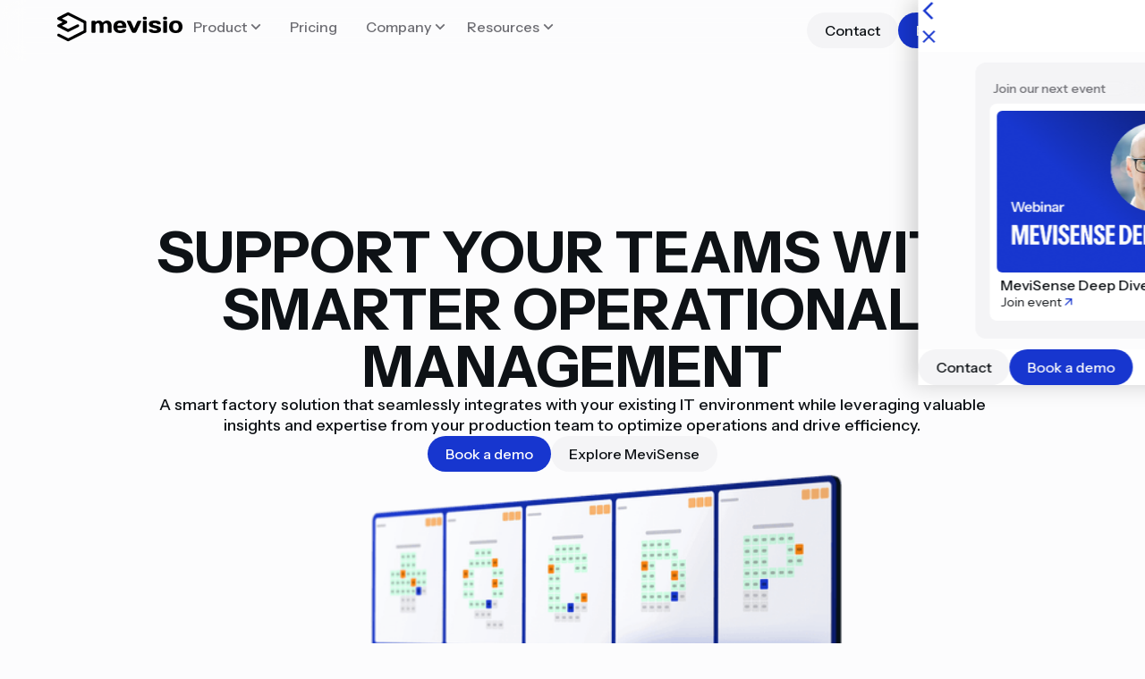

--- FILE ---
content_type: text/html
request_url: https://www.mevisio.com/
body_size: 37495
content:
<!DOCTYPE html><!-- This site was created in Webflow. https://webflow.com --><!-- Last Published: Tue Jan 20 2026 14:15:28 GMT+0000 (Coordinated Universal Time) --><html data-wf-domain="www.mevisio.com" data-wf-page="6899d7903a128bbf1222e0af" data-wf-site="6899d7903a128bbf1222e0a7" lang="en"><head><meta charset="utf-8"/><title>Mevisio — Smart Operational Management &amp; Digital Lean Boards</title><link rel="alternate" hrefLang="x-default" href="https://www.mevisio.com/"/><link rel="alternate" hrefLang="en" href="https://www.mevisio.com/"/><link rel="alternate" hrefLang="sv-SE" href="https://www.mevisio.com/sv-se"/><meta content="Transform daily operations with Mevisio’s cloud-based digital boards. Enhance decision-making, streamline workflows, and bring Lean management into the digital era with real-time visibility and AI-assisted configuration." name="description"/><meta content="width=device-width, initial-scale=1" name="viewport"/><meta content="Webflow" name="generator"/><link href="https://cdn.prod.website-files.com/6899d7903a128bbf1222e0a7/css/mevisio-website.webflow.shared.2481ef276.css" rel="stylesheet" type="text/css" integrity="sha384-JIHvJ2uK6BlUS64o3+RjqiXKiGYvxO/25SEFrM+WTzMWn243VbVsHlTeipwno6rm" crossorigin="anonymous"/><link href="https://fonts.googleapis.com" rel="preconnect"/><link href="https://fonts.gstatic.com" rel="preconnect" crossorigin="anonymous"/><script src="https://ajax.googleapis.com/ajax/libs/webfont/1.6.26/webfont.js" type="text/javascript"></script><script type="text/javascript">WebFont.load({  google: {    families: ["Instrument Sans:regular,500,600,700,italic,500italic,600italic,700italic"]  }});</script><script type="text/javascript">!function(o,c){var n=c.documentElement,t=" w-mod-";n.className+=t+"js",("ontouchstart"in o||o.DocumentTouch&&c instanceof DocumentTouch)&&(n.className+=t+"touch")}(window,document);</script><link href="https://cdn.prod.website-files.com/6899d7903a128bbf1222e0a7/68b0d514f9b790a412be270d_mevisio_logo_black%201.png" rel="shortcut icon" type="image/x-icon"/><link href="https://cdn.prod.website-files.com/6899d7903a128bbf1222e0a7/68b0d5711f197be87f98f9a7_mevisio_logo_webclip.png" rel="apple-touch-icon"/><link href="https://www.mevisio.com" rel="canonical"/><link href="https://fonts.googleapis.com/css2?family=Instrument+Sans:wdth,wght@75..100,400..700&display=swap" rel="stylesheet">

<!-- Google Tag Manager -->
<script>(function(w,d,s,l,i){w[l]=w[l]||[];w[l].push({'gtm.start':
new Date().getTime(),event:'gtm.js'});var f=d.getElementsByTagName(s)[0],
j=d.createElement(s),dl=l!='dataLayer'?'&l='+l:'';j.async=true;j.src=
'https://www.googletagmanager.com/gtm.js?id='+i+dl;f.parentNode.insertBefore(j,f);
})(window,document,'script','dataLayer','GTM-M8PPQSN');</script>
<!-- End Google Tag Manager -->
<!-- Finsweet Attributes -->
<script async type="module"
src="https://cdn.jsdelivr.net/npm/@finsweet/attributes@2/attributes.js"
fs-list
></script>

<!-- Start of HubSpot Embed Code -->
<script type="text/javascript" id="hs-script-loader" async defer src="//js.hs-scripts.com/6517592.js"></script>
<!-- End of HubSpot Embed Code -->

<script id="jetboost-script" type="text/javascript"> window.JETBOOST_SITE_ID = "cmevnn3zb001m0kzy7scj01ua"; (function(d) { var s = d.createElement("script"); s.src = "https://cdn.jetboost.io/jetboost.js"; s.async = 1; d.getElementsByTagName("head")[0].appendChild(s); })(document); </script>

<style>
/* base styles (apply everywhere) */
.button-arrow {
  display: inline-flex; /* or flex/grid depending on your layout */
  align-items: center;
  gap: 0.5rem; /* default gap */
  transition: padding-left 0.25s ease; /* smooth animation */
}

.actual-arrow {
  transition: padding-left 0.25s ease; /* apply transition here */
}

/* enable hover effects only on devices that support hover */
@media (hover: hover) and (pointer: fine) {
  .button-arrow:hover .actual-arrow {
    padding-left: 0.25rem;
  }
  .card-hover-trigger:hover .actual-arrow {
    padding-left: 0.25rem;
  }
  .blog-card:hover .actual-arrow {
    padding-left: 0.25rem;
  }
  .card-hover-trigger:hover .card-hover {
    color: #1736CF !important;
  }
  .card-hover-trigger:hover .solution-card {
    box-shadow: 0 4px 8px 0 rgba(14, 18, 22, 0.05) !important;
  }
  .card-hover-trigger:hover .dropdown-card-small {
    box-shadow: 0 4px 8px 0 rgba(14, 18, 22, 0.05) !important;
  }
  .card-hover-trigger:hover .solution-arrow-hover {
    display: block;
  }
}
  
.h1 {
  font-family: "Instrument Sans", sans-serif;
  font-variation-settings: "wght" 700, "wdth" 81;
  
}
  
.h2 {
  font-family: "Instrument Sans", sans-serif;
  font-variation-settings: "wght" 700, "wdth" 81;
  
}
  
  .eye-brow {
  font-family: "Instrument Sans", sans-serif;
  font-variation-settings: "wght" 700, "wdth" 75;
  
}
  
  
  
  
  
  
  
  

/* =========================
   Slide-in panels (Product / Company / Resources)
   ========================= */
.nav-overlay{
  position: fixed; inset: 0;
  background: rgba(0,0,0,.28);
  opacity: 0; pointer-events: none;
  transition: opacity .2s ease-in-out;
  z-index: 100002;               /* below panel, above the page */
}
.nav-overlay.is-active{
  opacity: 1; pointer-events: auto;
}

.nav-panel{
  display: block !important;                /* overrides any Designer display:none */
  position: fixed; inset: 0 0 0 auto;   /* top:0 right:0 bottom:0 */
  width: 100dvw; height: 100dvh;        /* use dynamic viewport on mobile */
  background: #fff;
  box-shadow: -8px 0 24px rgba(0,0,0,.18);
  transform: translateX(120%);          /* start off-canvas */
  transition: transform .28s ease-in-out;
  z-index: 100003;                      /* above overlay */
  overflow-y: auto; -webkit-overflow-scrolling: touch;
  will-change: transform;
}
.nav-panel.is-open{ transform: translateX(0); }

/* Utility used by the JS lock helper */
.body-locked{ overflow: hidden; touch-action: none; }
  
  
  
  
  /* Hide by default */
  .banner-collection {
    display: none !important;
  }

  /* Show only on homepage */
  body.home .banner-collection {
    display: block !important;
  }
  

</style>


<style>
  .dots {
    position: relative;
    overflow: hidden;
  }

  .dots::before {
    content: "";
    position: absolute;
    inset: 0;
    z-index: 0;
    pointer-events: none;

    /* tweak to match Figma */
    --dot-color: #e9edf4;
    --dot-size: 1px;  /* radius of the dot */
    --dot-gap: 32px;    /* spacing between dots */

    /* tile a tiny radial dot */
    background:
      radial-gradient(circle,
        var(--dot-color) var(--dot-size),
        transparent var(--dot-size))
      0 0 / var(--dot-gap) var(--dot-gap);
  }

  /* keep content above dots */
  .dots > * {
    position: relative;
    z-index: 1;
  }
  
  
  @media (max-width: 1149px) {
  .navbar-lang-switch {
    display: none !important;
  }
}


</style>




<style>
  .section.hero {
    position: relative;
    overflow: hidden;
  }

  .section.hero::before {
    content: "";
    position: absolute;
    inset: 0;
    z-index: 0;
    pointer-events: none;

    /* tweak to match Figma */
    --dot-color: #e9edf4;
    --dot-size: 1px;  /* radius of the dot */
    --dot-gap: 32px;    /* spacing between dots */

    /* tile a tiny radial dot */
    background:
      radial-gradient(circle,
        var(--dot-color) var(--dot-size),
        transparent var(--dot-size))
      0 0 / var(--dot-gap) var(--dot-gap);
  }

  /* keep content above dots */
  .section.hero > * {
    position: relative;
    z-index: 1;
  }
  
  
  
  


</style>

</head><body><div id="demo-modal" class="modal"><div class="modal-grid"><div id="w-node-_4248b5cb-9757-130e-22d4-240e2d956c1e-2d956c1c" class="modal-col-left"><div class="modal-content-container"><div class="modal-content-inner-container"><div class="modal-logo-container"><div class="code-embed-8 w-embed"><svg xmlns="http://www.w3.org/2000/svg" id="Lager_2" viewBox="0 0 780.04 181.48"><g id="Lager_1-2"><path d="M67.82,162.64c2-.32,3.93-1.78,5.83-2.6,14.88-7.51,29.76-14.95,44.55-22.55,8.95-4.44,17.72-8.83,26.54-13.46,5.39-2.62,10.8-5.37,16.13-8.1.97-.56,2.13-.94,2.72-1.74.64-1,.39-2.36.44-3.54,0-13.38,0-26.83,0-40.19.04-1.48.03-3.01-1.52-3.71-15.57-7.95-31.08-15.86-46.73-23.7-11.62-5.91-23.3-11.88-34.99-17.72-3.76-1.97-7.54-3.9-11.33-5.79-.9-.48-1.84-.64-2.78-.18-10.86,5.46-21.89,11.17-32.74,16.62-3.32,1.93-7.34,2.51-1.42,5.05,5.63,2.83,11.36,5.67,17.08,8.47,4.98,2.87,13.02,4.65,13.04,11.67.5,5.14-3.7,8.19-7.98,9.91-3.67,1.88-7.36,3.82-11.02,5.57-3.9,1.97-7.91,3.95-11.86,5.94-1.24.62-3.7,1.68-1.36,2.85,5.05,2.52,10.35,5.19,15.33,7.82,6.45,3.17,12.83,6.55,19.23,9.79,1.47.81,3.08,1.56,4.66.55,16-8.04,32.08-16.15,48.13-24.19,3.27-1.39,6.26-3.81,9.94-3.77,8.88.03,11.93,11.98,4.24,16.36-13.08,6.6-26.02,13.22-39.15,19.68-5.16,2.63-10.39,5.19-15.52,7.77-3.01,1.4-5.94,3.69-9.37,3.68-2.3.12-4.33-.98-6.31-2-2.76-1.47-5.48-2.85-8.29-4.26-8.49-4.26-16.84-8.59-25.33-12.9-5.33-2.76-10.71-5.39-16-8.15-5.33-2.76-12.93-5.23-11.91-12.62.33-4.49,4.35-6.9,8.1-8.45,8.19-4.15,16.47-8.21,24.57-12.51,1.47-1.02-.71-1.73-1.52-2.2-6.93-3.48-13.96-6.93-20.85-10.41-2.72-1.45-5.8-2.45-7.98-4.69-2.59-2.73-3.17-7.22-1.16-10.51,2.42-3.89,7.37-4.92,11.1-7.23,4.14-2.08,8.28-4.16,12.38-6.32,9.68-4.91,19.42-9.87,29.11-14.78,3.09-1.62,6.22-3.21,9.32-4.75,1.62-.86,3.39-1.49,5.26-1.31,1.27.11,2.48.49,3.64,1.04,5.16,2.56,10.28,5.33,15.44,7.8,8.12,4.16,16.2,8.25,24.39,12.38,15.41,7.91,30.9,15.65,46.35,23.52,4.49,2.2,8.96,4.64,13.54,6.84,2.97,1.68,6.69,2.74,8.53,5.8,1.3,1.99,1.39,4.11,1.32,6.39,0,17.84,0,35.74,0,53.6.75,8.4-4.41,10.14-10.85,13.28-5.73,3.02-11.6,5.79-17.35,8.8-13.27,6.69-26.5,13.46-39.8,20.09-9.47,4.86-18.89,9.66-28.39,14.39-3.23,1.68-6.58,3.42-9.93,5.05-1.96.91-3.77,2.19-5.95,2.41-1.99.1-4.1.2-5.89-.85-14.21-7.3-28.27-14.45-42.59-21.68-4.79-2.5-9.74-4.97-14.57-7.45-2.33-1.09-4.7-2.83-5.61-5.28-2.55-5.97,2.54-13.01,9.04-12.06,1.22.09,2.42.46,3.51,1.04,5.19,2.57,10.24,5.35,15.42,7.83,12.94,6.52,25.83,13.63,38.98,19.66h.17Z"/><path d="M237.77,78.65c-.46,14.45-.01,29.06-.17,43.53.42,3.89-1.09,6.77-5.4,6.54-4.49,0-9.09.02-13.57,0-3.92.13-5.31-2.85-4.94-6.4.08-21.73-.16-43.58.1-65.32.21-3.19,3.72-4.06,6.41-3.83,3.73,0,7.59,0,11.34,0,1.87.02,4.08.06,5.22,1.78.94,1.21.82,2.88.86,4.36,0,.54.22,1.42.83,1.23,3-2.06,5.81-4.81,9.19-6.36,11.57-5.18,26.93-1.75,34.19,8.93.82,1.33,1.64,1.43,2.71.26,4.85-4.64,10.77-8.88,17.3-10.61,15.1-3.86,31.84,3.48,35.19,19.65.64,3.25,1.23,6.26,1.26,9.52,0,14.18.05,28.45-.01,42.64.04,2.82-2.84,4.43-5.43,4.16-4.31,0-8.83.01-13.13,0-3.91.21-5.79-2.61-5.33-6.27,0-12.55,0-25.18,0-37.72.52-10.7-5.91-19.62-17.18-14.67-2.82,1.55-9.46,6.87-9.51,10.32.83,14.14.15,28.54.35,42.57.21,3.67-1.95,6.07-5.71,5.77-4.29.01-8.83.01-13.01,0-4.06.18-5.56-2.53-5.19-6.27,0-11.67,0-23.4,0-35.09-.22-5.72-.16-12.6-4.98-16.55-7.57-5.57-17.44.55-21.34,7.67l-.05.17Z"/><path d="M400.53,98.42c-8.22.06-16.53-.12-24.72.07-1.12.06-1.42,1.06-1.23,2,.53,3.94,2.14,8,5.33,10.52,5.48,3.97,14.79,4.03,21.03,1.81,3.91-1.51,5.67-6.16,10.16-6.6,3.54-.49,7.16-.28,10.71-.31,1.24.05,2.57.1,3.69.63,3.85,2,1.8,9.18.05,12.14-6.54,9.8-19.53,10.33-30.1,11.35-16.85.93-34.93-3.44-42.23-20.34-3.68-9.06-4.13-19.02-2.55-28.55,2.25-14.62,13.24-25.39,27.62-28.21,23.57-4.26,48.66,3.25,51.53,30.26.46,3.13.61,6.09.53,9.37.12,2.02-.48,4.37-2.49,5.21-1.06.5-2.31.63-3.5.64-7.87-.01-15.78-.01-23.65,0h-.18ZM390.04,83.63c4.86-.06,9.79.12,14.63-.07,2.56-.23-.09-7.34-.82-8.74-5.12-10.3-24.22-9.64-28.23,1.36-.78,1.99-1.4,4.32-1.34,6.39.06.29.16.59.42.75.52.33,1.24.27,1.87.3,4.37.03,8.88,0,13.28.01h.18Z"/><path d="M738.02,51.93c32.78-.85,46.75,20.89,40.62,51.64-4.29,18.24-19.48,25.57-36.97,26.49-18.33.82-37.79-5.09-43.04-24.7-2.46-8.88-2.59-18.56-.4-27.5,4.17-18.66,21.89-26.45,39.62-25.93h.18ZM720.76,90.7c-.14,10.33,2.4,22.56,14.83,23.36,12.02,1.42,18.96-4.99,20.07-16.85.84-8.53.9-19.42-5.6-25.86-5.54-4.6-13.92-4.74-20.34-2.02-7.82,3.78-8.93,13.45-8.96,21.19v.18Z"/><path d="M607.97,51.96c13.38-.07,36.5,1.84,36.38,19.7-.13,3.75-3.63,4.48-6.73,4.21-3.1-.06-6.24.14-9.32-.11-4.7-.28-6.66-4.96-10.61-6.64-5.71-2.1-16.27-2.6-21.15,1.31-3.93,4.04-.18,7.5,4.08,8.9,12.27,4.67,26.68,4.43,37.62,12.4,3.26,2.41,6.13,5.58,7.36,9.44,2.06,6.73,1.14,14.77-4.01,19.93-7.83,7.52-19.31,8.29-29.54,8.95-11.92,0-30.93-.14-38.57-10.75-2-3.1-3.26-7.36-2.09-11,1.79-3.51,6.67-2.09,9.93-2.41,3.71.01,7.87-.14,10.78,2.48.76.65,1.43,1.39,2.15,2.09,2.53,2.6,6.41,3.52,9.93,3.63,5.12.23,14.92.56,17.9-4.28,2.44-6.53-7.35-7.79-11.59-9.34-6.41-1.68-13.1-2.78-19.4-4.83-8.25-2.24-16.67-7.14-19.5-15.58-5.65-23.63,17.85-28.83,36.2-28.09h.19Z"/><path d="M444.16,53.17c3.83.13,8.22-.55,11.6,1.6,2.7,1.6,4.07,4.42,5.12,7.25,1.38,2.96,2.67,6.06,4.05,9.1,3.99,9,7.94,18.1,11.88,27.05.38.74.71,1.92,1.31,2.35,1.12.42,1.51-1.85,1.99-2.59,2.7-6.17,5.49-12.38,8.11-18.6,2.21-4.88,4.32-9.91,6.57-14.88,1.45-3.1,2.36-6.75,5.19-8.93,3.98-3.22,9.29-2.18,14.1-2.36,2.84.28,7.44-1,8.91,2.08.75,1.76-.19,3.74-.92,5.4-2.25,4.76-4.52,9.57-6.73,14.28-2.79,5.75-5.33,11.55-8.15,17.3-3.88,8.08-7.63,16.23-11.43,24.37-2.22,4.37-3.72,9.74-8.9,11.4-3.08,1.11-6.45.59-9.66.7-7.03.52-11.72-1.61-14.34-8.41-6.09-13.08-12.3-25.9-18.35-39.04-3.48-7.39-7.07-14.83-10.41-22.27-2.49-7.49,5.35-5.57,9.89-5.83h.17Z"/><path d="M659.72,90.7c.16-11.48-.32-23.05.19-34.49.66-2.67,3.6-3.11,5.95-3.04,3.97,0,8.01,0,11.98,0,4.82-.17,6.16,2.11,5.83,6.67-.02,21.49.04,43.04-.02,64.53.02,2.98-2.78,4.6-5.53,4.34-4.35,0-8.82.01-13.18,0-1.67.04-3.56-.44-4.52-1.9-.76-1.11-.7-2.49-.69-3.8,0-10.67,0-21.44,0-32.14v-.18Z"/><path d="M557.38,91.09c0,10.63,0,21.34,0,31.94,0,1.31-.03,2.72-.77,3.83-1.19,1.83-3.55,1.89-5.52,1.85-3.96,0-8.03,0-11.95,0-3.25.25-5.75-1.4-5.68-4.85-.06-21.17,0-42.38-.02-63.55-.2-4.57.68-7.31,5.87-7.14,3.88-.02,7.86,0,11.76,0,2.32-.08,5.47.24,6.06,2.94.7,11.52.04,23.23.26,34.8v.18Z"/><path d="M545.24,45.84c-2.71-.12-5.42.47-7.99-.76-3.6-1.68-4.38-5.68-4.13-9.19.18-7.9,5.84-8.67,12.38-8.34,7.44-.45,12.56,1.03,12.32,9.61.12,3.79-1.77,7.62-5.68,8.51-2.16.32-4.54.07-6.75.18h-.16Z"/><path d="M671.39,45.86c-2.58-.15-5.28.45-7.7-.66-4.15-1.7-4.7-6.74-4.17-10.64.73-8.25,8.83-6.95,14.91-6.99,6.15-.56,9.85,3.02,9.58,9.15.21,3.68-1.26,7.66-5.11,8.84-2,.54-5.3.22-7.34.3h-.16Z"/></g></svg></div></div><div class="modal-img_container"><img src="https://cdn.prod.website-files.com/6899d7903a128bbf1222e0a7/68b8578e93bb9e9c63fb4b86_Main%20product%20page.webp" loading="lazy" sizes="(max-width: 2500px) 100vw, 2500px, 239.9296875px" srcset="https://cdn.prod.website-files.com/6899d7903a128bbf1222e0a7/68b8578e93bb9e9c63fb4b86_Main%20product%20page-p-500.webp 500w, https://cdn.prod.website-files.com/6899d7903a128bbf1222e0a7/68b8578e93bb9e9c63fb4b86_Main%20product%20page-p-800.webp 800w, https://cdn.prod.website-files.com/6899d7903a128bbf1222e0a7/68b8578e93bb9e9c63fb4b86_Main%20product%20page-p-1080.webp 1080w, https://cdn.prod.website-files.com/6899d7903a128bbf1222e0a7/68b8578e93bb9e9c63fb4b86_Main%20product%20page-p-1600.webp 1600w, https://cdn.prod.website-files.com/6899d7903a128bbf1222e0a7/68b8578e93bb9e9c63fb4b86_Main%20product%20page-p-2000.webp 2000w, https://cdn.prod.website-files.com/6899d7903a128bbf1222e0a7/68b8578e93bb9e9c63fb4b86_Main%20product%20page.webp 2500w" alt="Mockup of the Mevisio platform user interface showing customizable dashboards and visual boards." class="image-8"/></div><div class="model-bottom-row"><div class="text-block-3">Used by the world&#x27;s leading companies</div><div class="logo-grid"><img src="https://cdn.prod.website-files.com/6899d7903a128bbf1222e0a7/6899ed94fee19762ec607cfe_Client_EVVA.svg" loading="lazy" alt="EVVA logo" class="logo"/><img src="https://cdn.prod.website-files.com/6899d7903a128bbf1222e0a7/6899f2a5c43017a2f805bf0c_Client_Volvo.svg" loading="lazy" alt="Volvo logo" class="logo"/><img src="https://cdn.prod.website-files.com/6899d7903a128bbf1222e0a7/6899ed94dc0c30160df46185_Client_FlaktGroup.svg" loading="lazy" alt="Fläkt Grupp logo" class="logo"/></div></div></div></div></div><div id="w-node-_4248b5cb-9757-130e-22d4-240e2d956c2c-2d956c1c" class="modal-col-right"><div class="div-block-30"><h1 class="h3 mpdal">Get a demo</h1><div data-close-modal="" class="div-block-31"><div class="code-embed-17 w-embed"><svg xmlns="http://www.w3.org/2000/svg" width="10" height="10" viewBox="0 0 10 10" fill="none">
<path d="M1.26536 9.66668L0.332031 8.73334L4.06536 5.00001L0.332031 1.26668L1.26536 0.333344L4.9987 4.06668L8.73203 0.333344L9.66536 1.26668L5.93203 5.00001L9.66536 8.73334L8.73203 9.66668L4.9987 5.93334L1.26536 9.66668Z" fill="#0E1216"/>
</svg></div></div></div><div class="div-block-32"><div class="code-embed-7 w-embed w-script"><script charset="utf-8" type="text/javascript" src="//js.hsforms.net/forms/embed/v2.js"></script>

<!-- Target container inside your modal -->
<div id="hubspot-form"></div>

<!-- Single loader; keep one per page/site -->
<script>
(function () {
  // Map locales to your HubSpot form IDs
  var FORM_BY_LOCALE = {
    en: "410be678-20e4-486b-b88d-d79fbd29c117",
    sv: "5ab99408-3ccb-498b-bb38-7c00621118b6"
  };

  // Detect locale from URL prefix (/sv/...), else from <html lang>, else default to 'en'
  function getLocale() {
    var seg = location.pathname.replace(/^\/+/, "").split("/")[0].toLowerCase();
    if (FORM_BY_LOCALE[seg]) return seg;
    var lang = (document.documentElement.getAttribute("lang") || "").split("-")[0].toLowerCase();
    if (FORM_BY_LOCALE[lang]) return lang;
    return "en";
  }

  var locale = getLocale();
  var rendered = false;

  function renderForm() {
    if (rendered || !window.hbspt || !hbspt.forms?.create) return;
    rendered = true;
    hbspt.forms.create({
      portalId: "6517592",
      formId: FORM_BY_LOCALE[locale],
      region: "na1",
      target: "#hubspot-form",
      onFormReady: function ($form) {
        // Optional: attach the detected locale to the submission
        try {
          var el = $form?.get ? $form.get(0) : document.querySelector("#hubspot-form form");
          if (el) {
            var i = document.createElement("input");
            i.type = "hidden"; i.name = "site_locale"; i.value = locale;
            el.appendChild(i);
          }
        } catch (e) {}
      }
    });
  }

  // Ensure the HS embed script is loaded (only once)
  function ensureHsScript(cb) {
    if (window.hbspt?.forms?.create) return cb();
    var existing = document.querySelector('script[src*="//js.hsforms.net/forms/embed/v2.js"]');
    if (existing) { existing.addEventListener("load", cb, { once: true }); return; }
    var s = document.createElement("script");
    s.src = "//js.hsforms.net/forms/embed/v2.js"; // na1 works with this loader
    s.async = true;
    s.onload = cb;
    document.head.appendChild(s);
  }

  // If your modal uses display:none, render after it opens
  function waitForModalThenRender() {
    var modal = document.querySelector('[data-modal="hubspot"]');
    if (!modal) { ensureHsScript(renderForm); return; }
    var isVisible = function () {
      return modal.offsetParent !== null &&
             getComputedStyle(modal).display !== "none" &&
             modal.clientWidth > 0;
    };
    if (isVisible()) { ensureHsScript(renderForm); return; }

    var obs = new MutationObserver(function () {
      if (isVisible()) { obs.disconnect(); ensureHsScript(renderForm); }
    });
    obs.observe(modal, { attributes: true, attributeFilter: ["style", "class"] });
  }

  waitForModalThenRender();
})();
</script></div></div></div></div></div><div data-animation="default" data-collapse="medium" data-duration="400" data-easing="ease" data-easing2="ease" role="banner" class="navigation w-nav"><div class="banner-collection"><div class="w-dyn-list"><div role="list" class="w-dyn-items"><div role="listitem" class="w-dyn-item"><div class="banner-container w-condition-invisible"><div class="banner"><a href="https://Banner" class="body-md">Banner</a></div></div></div></div></div></div><div data-panel="product" class="product-nav-mob nav-panel"><div class="nav-mob-top-wrapper"><div class="div-block-58"><div class="nav-arrow-back w-embed"><svg xmlns="http://www.w3.org/2000/svg" width="24" height="24" viewBox="0 0 24 24" fill="none">
  <path d="M16.8341 3.8701L15.0641 2.1001L5.16406 12.0001L15.0641 21.9001L16.8341 20.1301L8.70406 12.0001L16.8341 3.8701Z" fill="#1736CF"/>
</svg></div><div class="close-nav w-embed"><svg xmlns="http://www.w3.org/2000/svg" width="24" height="24" viewBox="0 0 24 24" fill="none">
  <path d="M6.4 19L5 17.6L10.6 12L5 6.4L6.4 5L12 10.6L17.6 5L19 6.4L13.4 12L19 17.6L17.6 19L12 13.4L6.4 19Z" fill="#1736CF"/>
</svg></div></div><div class="navigation-dropdown-wrapper mob"><div class="navigation-dropdown-content mob"><div class="dropdown-main-content mob-nav"><div class="column-x-small"><div class="dropdown-title-wrapper"><div class="body-sm regular grey">Product overview</div></div><a href="/solutions" class="dropdown-card-featured card-hover-trigger w-inline-block"><div class="div-block-62"><img sizes="(max-width: 800px) 100vw, 800px, 239.9296875px" srcset="https://cdn.prod.website-files.com/6899d7903a128bbf1222e0a7/68b8578e984f6caac9ff3a54_Main%20product%20page%20nav-p-500.webp 500w, https://cdn.prod.website-files.com/6899d7903a128bbf1222e0a7/68b8578e984f6caac9ff3a54_Main%20product%20page%20nav.webp 800w" alt="Mockup of the Mevisio platform user interface showing customizable dashboards and visual boards." src="https://cdn.prod.website-files.com/6899d7903a128bbf1222e0a7/68b8578e984f6caac9ff3a54_Main%20product%20page%20nav.webp" loading="lazy" class="dropdown-card-thumbnail _2"/></div><div class="dropdown-card-description"><div class="body-md">Discover the Mevisio platform</div><div class="dropdown-arrow-link"><div class="body-sm light card-hover">Discover product</div><div class="link-arrow"><div class="icon-x-small w-embed"><svg xmlns="http://www.w3.org/2000/svg" width="16" height="16" viewBox="0 0 16 16" fill="none">
  <path d="M10.6691 6.27614L4.93133 12.0139L3.98853 11.0711L9.72625 5.33333H4.66907V4H12.0024V11.3333H10.6691V6.27614Z" fill="currentColor"/>
</svg></div></div></div></div></a></div><div class="column-x-small full-width"><div class="dropdown-title-wrapper"><div class="body-sm regular grey">For who?</div></div><a fs-list-instance="navbar" fs-list-element="item" fs-list-position="6" href="/solutions" class="dropdown-card-small card-hover-trigger w-inline-block"><div class="w-layout-vflex flex-block-10"><div class="icon-wrapper grey"><img src="https://cdn.prod.website-files.com/6899d7903a128bbf1222e0a7/68b046572c14ebf2af58a624_generel-solutionpage_icon.svg" loading="lazy" alt="generel solutionpage icon"/></div><div class="w-layout-vflex flex-block-11"><div class="dropdown-card-header"><div class="body-sm card-hover">General for who page</div><div class="solution-arrow-hover w-embed"><svg xmlns="http://www.w3.org/2000/svg" width="20" height="20" viewBox="0 0 20 20" fill="none">
  <path d="M13.336 7.84518L6.16386 15.0173L4.98535 13.8388L12.1575 6.66667H5.83603V5H15.0027V14.1667H13.336V7.84518Z" fill="#1736CF"/>
</svg></div></div><div class="body-sm light grey desc-hide">One row description</div></div></div></a><div class="w-dyn-list"><div fs-list-instance="navbar" fs-list-element="list" role="list" class="collection-list-10 w-dyn-items"><div role="listitem" class="w-dyn-item"><a href="/solutions/operations" class="dropdown-card-small card-hover-trigger w-inline-block"><div class="w-layout-vflex flex-block-10"><div class="icon-wrapper grey"><img src="https://cdn.prod.website-files.com/6899f682e1baf9d56298994f/68afeea493f3e30ff49cc731_operations_icon.svg" loading="lazy" alt=""/></div><div class="w-layout-vflex flex-block-11"><div class="dropdown-card-header"><div class="body-sm card-hover">Operations</div><div class="solution-arrow-hover w-embed"><svg xmlns="http://www.w3.org/2000/svg" width="20" height="20" viewBox="0 0 20 20" fill="none">
  <path d="M13.336 7.84518L6.16386 15.0173L4.98535 13.8388L12.1575 6.66667H5.83603V5H15.0027V14.1667H13.336V7.84518Z" fill="#1736CF"/>
</svg></div></div><div class="body-sm light grey desc-hide">One row description</div></div></div></a></div><div role="listitem" class="w-dyn-item"><a href="/solutions/production-manager" class="dropdown-card-small card-hover-trigger w-inline-block"><div class="w-layout-vflex flex-block-10"><div class="icon-wrapper grey"><img src="https://cdn.prod.website-files.com/6899f682e1baf9d56298994f/68afef297f27e9c52c4820cd_production-manager_icon.svg" loading="lazy" alt=""/></div><div class="w-layout-vflex flex-block-11"><div class="dropdown-card-header"><div class="body-sm card-hover">Production Manager</div><div class="solution-arrow-hover w-embed"><svg xmlns="http://www.w3.org/2000/svg" width="20" height="20" viewBox="0 0 20 20" fill="none">
  <path d="M13.336 7.84518L6.16386 15.0173L4.98535 13.8388L12.1575 6.66667H5.83603V5H15.0027V14.1667H13.336V7.84518Z" fill="#1736CF"/>
</svg></div></div><div class="body-sm light grey desc-hide">One row description</div></div></div></a></div><div role="listitem" class="w-dyn-item"><a href="/solutions/plant-manager" class="dropdown-card-small card-hover-trigger w-inline-block"><div class="w-layout-vflex flex-block-10"><div class="icon-wrapper grey"><img src="https://cdn.prod.website-files.com/6899f682e1baf9d56298994f/68afefba4eed110d32f14c51_site-plan-manager_icon.svg" loading="lazy" alt=""/></div><div class="w-layout-vflex flex-block-11"><div class="dropdown-card-header"><div class="body-sm card-hover">Plant Manager</div><div class="solution-arrow-hover w-embed"><svg xmlns="http://www.w3.org/2000/svg" width="20" height="20" viewBox="0 0 20 20" fill="none">
  <path d="M13.336 7.84518L6.16386 15.0173L4.98535 13.8388L12.1575 6.66667H5.83603V5H15.0027V14.1667H13.336V7.84518Z" fill="#1736CF"/>
</svg></div></div><div class="body-sm light grey desc-hide">One row description</div></div></div></a></div><div role="listitem" class="w-dyn-item"><a href="/solutions/it-manager" class="dropdown-card-small card-hover-trigger w-inline-block"><div class="w-layout-vflex flex-block-10"><div class="icon-wrapper grey"><img src="https://cdn.prod.website-files.com/6899f682e1baf9d56298994f/68aff2256dd5a5757845b1ad_it-manager_icon.svg" loading="lazy" alt=""/></div><div class="w-layout-vflex flex-block-11"><div class="dropdown-card-header"><div class="body-sm card-hover">IT Manager</div><div class="solution-arrow-hover w-embed"><svg xmlns="http://www.w3.org/2000/svg" width="20" height="20" viewBox="0 0 20 20" fill="none">
  <path d="M13.336 7.84518L6.16386 15.0173L4.98535 13.8388L12.1575 6.66667H5.83603V5H15.0027V14.1667H13.336V7.84518Z" fill="#1736CF"/>
</svg></div></div><div class="body-sm light grey desc-hide">One row description</div></div></div></a></div><div role="listitem" class="w-dyn-item"><a href="/solutions/continuous-improvement-manager" class="dropdown-card-small card-hover-trigger w-inline-block"><div class="w-layout-vflex flex-block-10"><div class="icon-wrapper grey"><img src="https://cdn.prod.website-files.com/6899f682e1baf9d56298994f/68aff23e6b5527f582b235c7_lean_icon.svg" loading="lazy" alt=""/></div><div class="w-layout-vflex flex-block-11"><div class="dropdown-card-header"><div class="body-sm card-hover">Continuous Improvement Manager</div><div class="solution-arrow-hover w-embed"><svg xmlns="http://www.w3.org/2000/svg" width="20" height="20" viewBox="0 0 20 20" fill="none">
  <path d="M13.336 7.84518L6.16386 15.0173L4.98535 13.8388L12.1575 6.66667H5.83603V5H15.0027V14.1667H13.336V7.84518Z" fill="#1736CF"/>
</svg></div></div><div class="body-sm light grey desc-hide">One row description</div></div></div></a></div></div></div></div></div><div class="dropdown-side-menu"><div class="column-small"><div class="column-tiny mob-nav"><a href="/integrations" class="dropdown-link card-hover-trigger w-inline-block"><div class="dropdown-icon-wrapper"><div class="icon-x-small w-embed"><svg xmlns="http://www.w3.org/2000/svg" width="17" height="16" viewBox="0 0 17 16" fill="none">
  <path d="M7.69238 11.3337H5.02572C4.10349 11.3337 3.31738 11.0087 2.66738 10.3587C2.01738 9.70866 1.69238 8.92255 1.69238 8.00033C1.69238 7.0781 2.01738 6.29199 2.66738 5.64199C3.31738 4.99199 4.10349 4.66699 5.02572 4.66699H7.69238V6.00033H5.02572C4.47016 6.00033 3.99794 6.19477 3.60905 6.58366C3.22016 6.97255 3.02572 7.44477 3.02572 8.00033C3.02572 8.55588 3.22016 9.0281 3.60905 9.41699C3.99794 9.80588 4.47016 10.0003 5.02572 10.0003H7.69238V11.3337ZM5.69238 8.66699V7.33366H11.0257V8.66699H5.69238ZM9.02572 11.3337V10.0003H11.6924C12.2479 10.0003 12.7202 9.80588 13.109 9.41699C13.4979 9.0281 13.6924 8.55588 13.6924 8.00033C13.6924 7.44477 13.4979 6.97255 13.109 6.58366C12.7202 6.19477 12.2479 6.00033 11.6924 6.00033H9.02572V4.66699H11.6924C12.6146 4.66699 13.4007 4.99199 14.0507 5.64199C14.7007 6.29199 15.0257 7.0781 15.0257 8.00033C15.0257 8.92255 14.7007 9.70866 14.0507 10.3587C13.4007 11.0087 12.6146 11.3337 11.6924 11.3337H9.02572Z" fill="#0E1216"/>
</svg></div></div><div class="w-layout-vflex flex-block-12"><div class="body-sm card-hover">Integrations</div><div class="body-sm light grey desc-hide">One row description</div></div></a><a href="/security" class="dropdown-link card-hover-trigger w-inline-block"><div class="dropdown-icon-wrapper"><div class="icon-x-small w-embed"><svg xmlns="http://www.w3.org/2000/svg" width="17" height="16" viewBox="0 0 17 16" fill="none">
  <path d="M4.36165 14.667C3.99499 14.667 3.6811 14.5364 3.41999 14.2753C3.15888 14.0142 3.02832 13.7003 3.02832 13.3337V6.66699C3.02832 6.30033 3.15888 5.98644 3.41999 5.72533C3.6811 5.46421 3.99499 5.33366 4.36165 5.33366H5.02832V4.00033C5.02832 3.0781 5.35332 2.29199 6.00332 1.64199C6.65332 0.991992 7.43943 0.666992 8.36165 0.666992C9.28388 0.666992 10.07 0.991992 10.72 1.64199C11.37 2.29199 11.695 3.0781 11.695 4.00033V5.33366H12.3617C12.7283 5.33366 13.0422 5.46421 13.3033 5.72533C13.5644 5.98644 13.695 6.30033 13.695 6.66699V13.3337C13.695 13.7003 13.5644 14.0142 13.3033 14.2753C13.0422 14.5364 12.7283 14.667 12.3617 14.667H4.36165ZM4.36165 13.3337H12.3617V6.66699H4.36165V13.3337ZM8.36165 11.3337C8.72832 11.3337 9.04221 11.2031 9.30332 10.942C9.56443 10.6809 9.69499 10.367 9.69499 10.0003C9.69499 9.63366 9.56443 9.31977 9.30332 9.05866C9.04221 8.79755 8.72832 8.66699 8.36165 8.66699C7.99499 8.66699 7.6811 8.79755 7.41999 9.05866C7.15888 9.31977 7.02832 9.63366 7.02832 10.0003C7.02832 10.367 7.15888 10.6809 7.41999 10.942C7.6811 11.2031 7.99499 11.3337 8.36165 11.3337ZM6.36165 5.33366H10.3617V4.00033C10.3617 3.44477 10.1672 2.97255 9.77832 2.58366C9.38943 2.19477 8.91721 2.00033 8.36165 2.00033C7.8061 2.00033 7.33388 2.19477 6.94499 2.58366C6.5561 2.97255 6.36165 3.44477 6.36165 4.00033V5.33366Z" fill="#0E1216"/>
</svg></div></div><div class="w-layout-vflex flex-block-12"><div class="body-sm card-hover">Security</div><div class="body-sm light grey desc-hide">One row description</div></div></a></div></div></div></div></div></div><div class="btn-container"><a href="#" class="button-transparent stretch w-button">Contact</a><a data-open-modal="demo-modal" href="#" class="button stretch w-button">Book a demo</a></div></div><div data-panel="company" class="company-nav-mob nav-panel"><div class="mob-nav-space-between"><div class="nav-mob-top-wrapper"><div class="div-block-58"><div class="nav-arrow-back w-embed"><svg xmlns="http://www.w3.org/2000/svg" width="24" height="24" viewBox="0 0 24 24" fill="none">
  <path d="M16.8341 3.8701L15.0641 2.1001L5.16406 12.0001L15.0641 21.9001L16.8341 20.1301L8.70406 12.0001L16.8341 3.8701Z" fill="#1736CF"/>
</svg></div><div class="close-nav w-embed"><svg xmlns="http://www.w3.org/2000/svg" width="24" height="24" viewBox="0 0 24 24" fill="none">
  <path d="M6.4 19L5 17.6L10.6 12L5 6.4L6.4 5L12 10.6L17.6 5L19 6.4L13.4 12L19 17.6L17.6 19L12 13.4L6.4 19Z" fill="#1736CF"/>
</svg></div></div><div class="navigation-dropdown-wrapper"><div class="navigation-dropdown-content mob"><div class="dropdown-main-content mob-nav"><div class="column-x-small"><div class="dropdown-title-wrapper"><div class="body-sm regular grey">About us</div></div><a href="/about-us" class="dropdown-card-featured card-hover-trigger w-inline-block"><img sizes="(max-width: 1200px) 100vw, 1200px, 100vw" srcset="https://cdn.prod.website-files.com/6899d7903a128bbf1222e0a7/68b9424a06b6fa92282d5de6_About%20us%20nav-p-500.webp 500w, https://cdn.prod.website-files.com/6899d7903a128bbf1222e0a7/68b9424a06b6fa92282d5de6_About%20us%20nav-p-800.webp 800w, https://cdn.prod.website-files.com/6899d7903a128bbf1222e0a7/68b9424a06b6fa92282d5de6_About%20us%20nav-p-1080.webp 1080w, https://cdn.prod.website-files.com/6899d7903a128bbf1222e0a7/68b9424a06b6fa92282d5de6_About%20us%20nav.webp 1200w" alt="Mevisio dashboard mockup showing digital boards with colored status indicators, bar charts, and task management cards for operational visibility." src="https://cdn.prod.website-files.com/6899d7903a128bbf1222e0a7/68b9424a06b6fa92282d5de6_About%20us%20nav.webp" loading="lazy" class="dropdown-card-thumbnail"/><div class="dropdown-card-description"><div class="body-md">Built for Your Work</div><div class="dropdown-arrow-link"><div class="body-sm light card-hover">Learn about Mevisio</div><div class="link-arrow"><div class="icon-x-small w-embed"><svg xmlns="http://www.w3.org/2000/svg" width="16" height="16" viewBox="0 0 16 16" fill="none">
  <path d="M10.6691 6.27614L4.93133 12.0139L3.98853 11.0711L9.72625 5.33333H4.66907V4H12.0024V11.3333H10.6691V6.27614Z" fill="currentColor"/>
</svg></div></div></div></div></a></div><div class="column-x-small full-width"><div class="dropdown-title-wrapper"><div class="body-sm regular grey">Company</div></div><div class="w-layout-grid dropdown-card-grid"><a href="/partners" class="dropdown-card-small card-hover-trigger w-inline-block"><div class="w-layout-vflex flex-block-10"><div class="code-embed w-embed"><svg xmlns="http://www.w3.org/2000/svg" width="25" height="24" viewBox="0 0 25 24" fill="none">
  <path d="M12.3752 20C12.4419 20 12.5086 19.9833 12.5752 19.95C12.6419 19.9167 12.6919 19.8833 12.7252 19.85L20.9252 11.65C21.1252 11.45 21.2711 11.225 21.3627 10.975C21.4544 10.725 21.5002 10.475 21.5002 10.225C21.5002 9.95833 21.4544 9.70417 21.3627 9.4625C21.2711 9.22083 21.1252 9.00833 20.9252 8.825L16.6752 4.575C16.4919 4.375 16.2794 4.22917 16.0377 4.1375C15.7961 4.04583 15.5419 4 15.2752 4C15.0252 4 14.7752 4.04583 14.5252 4.1375C14.2752 4.22917 14.0502 4.375 13.8502 4.575L13.5752 4.85L15.4252 6.725C15.6752 6.95833 15.8586 7.225 15.9752 7.525C16.0919 7.825 16.1502 8.14167 16.1502 8.475C16.1502 9.175 15.9127 9.7625 15.4377 10.2375C14.9627 10.7125 14.3752 10.95 13.6752 10.95C13.3419 10.95 13.0211 10.8917 12.7127 10.775C12.4044 10.6583 12.1336 10.4833 11.9002 10.25L10.0252 8.4L5.65023 12.775C5.60023 12.825 5.56273 12.8792 5.53773 12.9375C5.51273 12.9958 5.50023 13.0583 5.50023 13.125C5.50023 13.2583 5.55023 13.3792 5.65023 13.4875C5.75023 13.5958 5.8669 13.65 6.00023 13.65C6.0669 13.65 6.13357 13.6333 6.20023 13.6C6.2669 13.5667 6.3169 13.5333 6.35023 13.5L9.75023 10.1L11.1502 11.5L7.77523 14.9C7.72523 14.95 7.68773 15.0042 7.66273 15.0625C7.63773 15.1208 7.62523 15.1833 7.62523 15.25C7.62523 15.3833 7.67523 15.5 7.77523 15.6C7.87523 15.7 7.9919 15.75 8.12523 15.75C8.1919 15.75 8.25857 15.7333 8.32523 15.7C8.3919 15.6667 8.4419 15.6333 8.47523 15.6L11.8752 12.225L13.2752 13.625L9.90023 17.025C9.85023 17.0583 9.81273 17.1083 9.78773 17.175C9.76273 17.2417 9.75023 17.3083 9.75023 17.375C9.75023 17.5083 9.80023 17.625 9.90023 17.725C10.0002 17.825 10.1169 17.875 10.2502 17.875C10.3169 17.875 10.3794 17.8625 10.4377 17.8375C10.4961 17.8125 10.5502 17.775 10.6002 17.725L14.0002 14.35L15.4002 15.75L12.0002 19.15C11.9502 19.2 11.9127 19.2542 11.8877 19.3125C11.8627 19.3708 11.8502 19.4333 11.8502 19.5C11.8502 19.6333 11.9044 19.75 12.0127 19.85C12.1211 19.95 12.2419 20 12.3752 20ZM12.3502 22C11.7336 22 11.1877 21.7958 10.7127 21.3875C10.2377 20.9792 9.95857 20.4667 9.87523 19.85C9.30857 19.7667 8.83357 19.5333 8.45023 19.15C8.0669 18.7667 7.83357 18.2917 7.75023 17.725C7.18357 17.6417 6.71273 17.4042 6.33773 17.0125C5.96273 16.6208 5.73357 16.15 5.65023 15.6C5.0169 15.5167 4.50023 15.2417 4.10023 14.775C3.70023 14.3083 3.50023 13.7583 3.50023 13.125C3.50023 12.7917 3.56273 12.4708 3.68773 12.1625C3.81273 11.8542 3.9919 11.5833 4.22523 11.35L10.0252 5.575L13.3002 8.85C13.3336 8.9 13.3836 8.9375 13.4502 8.9625C13.5169 8.9875 13.5836 9 13.6502 9C13.8002 9 13.9252 8.95417 14.0252 8.8625C14.1252 8.77083 14.1752 8.65 14.1752 8.5C14.1752 8.43333 14.1627 8.36667 14.1377 8.3C14.1127 8.23333 14.0752 8.18333 14.0252 8.15L10.4502 4.575C10.2669 4.375 10.0544 4.22917 9.81273 4.1375C9.57107 4.04583 9.3169 4 9.05023 4C8.80023 4 8.55023 4.04583 8.30023 4.1375C8.05023 4.22917 7.82523 4.375 7.62523 4.575L4.10023 8.125C3.95023 8.275 3.82523 8.45 3.72523 8.65C3.62523 8.85 3.55857 9.05 3.52523 9.25C3.4919 9.45 3.4919 9.65417 3.52523 9.8625C3.55857 10.0708 3.62523 10.2667 3.72523 10.45L2.27523 11.9C1.9919 11.5167 1.78357 11.0958 1.65023 10.6375C1.5169 10.1792 1.4669 9.71667 1.50023 9.25C1.53357 8.78333 1.65023 8.32917 1.85023 7.8875C2.05023 7.44583 2.32523 7.05 2.67523 6.7L6.20023 3.175C6.60023 2.79167 7.04607 2.5 7.53773 2.3C8.0294 2.1 8.53357 2 9.05023 2C9.5669 2 10.0711 2.1 10.5627 2.3C11.0544 2.5 11.4919 2.79167 11.8752 3.175L12.1502 3.45L12.4252 3.175C12.8252 2.79167 13.2711 2.5 13.7627 2.3C14.2544 2.1 14.7586 2 15.2752 2C15.7919 2 16.2961 2.1 16.7877 2.3C17.2794 2.5 17.7169 2.79167 18.1002 3.175L22.3252 7.4C22.7086 7.78333 23.0002 8.225 23.2002 8.725C23.4002 9.225 23.5002 9.73333 23.5002 10.25C23.5002 10.7667 23.4002 11.2708 23.2002 11.7625C23.0002 12.2542 22.7086 12.6917 22.3252 13.075L14.1252 21.25C13.8919 21.4833 13.6211 21.6667 13.3127 21.8C13.0044 21.9333 12.6836 22 12.3502 22Z" fill="#1736CF"/>
</svg></div><div class="w-layout-vflex flex-block-11"><div class="dropdown-card-header"><div class="body-sm card-hover">Partners</div><div class="solution-arrow-hover w-embed"><svg xmlns="http://www.w3.org/2000/svg" width="20" height="20" viewBox="0 0 20 20" fill="none">
  <path d="M13.336 7.84518L6.16386 15.0173L4.98535 13.8388L12.1575 6.66667H5.83603V5H15.0027V14.1667H13.336V7.84518Z" fill="#1736CF"/>
</svg></div></div><div class="body-sm light grey desc-hide">Our partners are an important part of the Mevisio ecosystem</div></div></div></a></div></div></div></div></div></div><div class="btn-container"><a href="#" class="button-transparent stretch w-button">Contact</a><a data-open-modal="demo-modal" href="#" class="button stretch w-button">Book a demo</a></div></div></div><div data-panel="resources" class="recource-nav-mob nav-panel"><div class="mob-nav-space-between"><div class="nav-mob-top-wrapper"><div class="div-block-58"><div class="nav-arrow-back w-embed"><svg xmlns="http://www.w3.org/2000/svg" width="24" height="24" viewBox="0 0 24 24" fill="none">
  <path d="M16.8341 3.8701L15.0641 2.1001L5.16406 12.0001L15.0641 21.9001L16.8341 20.1301L8.70406 12.0001L16.8341 3.8701Z" fill="#1736CF"/>
</svg></div><div class="close-nav w-embed"><svg xmlns="http://www.w3.org/2000/svg" width="24" height="24" viewBox="0 0 24 24" fill="none">
  <path d="M6.4 19L5 17.6L10.6 12L5 6.4L6.4 5L12 10.6L17.6 5L19 6.4L13.4 12L19 17.6L17.6 19L12 13.4L6.4 19Z" fill="#1736CF"/>
</svg></div></div><div class="navigation-dropdown-wrapper"><div class="navigation-dropdown-content mob"><div class="dropdown-main-content mob-nav"><div class="column-x-small"><div class="dropdown-title-wrapper flex"><div class="dropdown-title-wrapper l"><div class="body-sm regular grey">Join our next event</div></div><div class="w-dyn-list"><div role="list" class="w-dyn-items"><div role="listitem" class="w-dyn-item"><a href="/event/mevisense-deep-dive" class="dropdown-card-featured card-hover-trigger w-inline-block"><img loading="lazy" src="https://cdn.prod.website-files.com/6899f682e1baf9d56298994f/690083492426c43843dad845_Webinar%2010%20(1).png" alt="" sizes="(max-width: 767px) 100vw, 585px, 100vw" srcset="https://cdn.prod.website-files.com/6899f682e1baf9d56298994f/690083492426c43843dad845_Webinar%2010%20(1)-p-500.png 500w, https://cdn.prod.website-files.com/6899f682e1baf9d56298994f/690083492426c43843dad845_Webinar%2010%20(1).png 585w" class="dropdown-card-thumbnail"/><div class="dropdown-card-description"><div class="body-md">MeviSense Deep Dive</div><div class="dropdown-arrow-link"><div class="body-sm light card-hover">Join event</div><div class="link-arrow"><div class="icon-x-small w-embed"><svg xmlns="http://www.w3.org/2000/svg" width="16" height="16" viewBox="0 0 16 16" fill="none">
  <path d="M10.6691 6.27614L4.93133 12.0139L3.98853 11.0711L9.72625 5.33333H4.66907V4H12.0024V11.3333H10.6691V6.27614Z" fill="currentColor"/>
</svg></div></div></div></div></a></div></div></div></div></div><div class="column-x-small full-width"><div class="dropdown-title-wrapper"><div class="body-sm regular grey">All resources</div></div><div class="w-layout-grid dropdown-card-grid-copy"><a id="w-node-be5ba973-4bcb-a2f8-ad6a-f111bf311985-07f63b32" href="/blog" class="dropdown-card-small card-hover-trigger w-inline-block"><div class="w-layout-vflex flex-block-10"><div class="code-embed w-embed"><svg xmlns="http://www.w3.org/2000/svg" width="24" height="24" viewBox="0 0 24 24" fill="none">
  <path d="M7 17H14V15H7V17ZM7 13H17V11H7V13ZM7 9H17V7H7V9ZM5 21C4.45 21 3.97917 20.8042 3.5875 20.4125C3.19583 20.0208 3 19.55 3 19V5C3 4.45 3.19583 3.97917 3.5875 3.5875C3.97917 3.19583 4.45 3 5 3H19C19.55 3 20.0208 3.19583 20.4125 3.5875C20.8042 3.97917 21 4.45 21 5V19C21 19.55 20.8042 20.0208 20.4125 20.4125C20.0208 20.8042 19.55 21 19 21H5ZM5 19H19V5H5V19Z" fill="#1736CF"/>
</svg></div><div class="w-layout-vflex flex-block-11"><div class="dropdown-card-header"><div class="body-sm card-hover">Blog</div><div class="solution-arrow-hover w-embed"><svg xmlns="http://www.w3.org/2000/svg" width="20" height="20" viewBox="0 0 20 20" fill="none">
  <path d="M13.336 7.84518L6.16386 15.0173L4.98535 13.8388L12.1575 6.66667H5.83603V5H15.0027V14.1667H13.336V7.84518Z" fill="#1736CF"/>
</svg></div></div><div class="body-sm light grey desc-hide">Description</div></div></div></a><a href="/events" class="dropdown-card-small card-hover-trigger w-inline-block"><div class="w-layout-vflex flex-block-10"><div class="code-embed w-embed"><svg xmlns="http://www.w3.org/2000/svg" width="24" height="24" viewBox="0 0 24 24" fill="none">
  <path d="M14.5 18C13.8 18 13.2083 17.7583 12.725 17.275C12.2417 16.7917 12 16.2 12 15.5C12 14.8 12.2417 14.2083 12.725 13.725C13.2083 13.2417 13.8 13 14.5 13C15.2 13 15.7917 13.2417 16.275 13.725C16.7583 14.2083 17 14.8 17 15.5C17 16.2 16.7583 16.7917 16.275 17.275C15.7917 17.7583 15.2 18 14.5 18ZM5 22C4.45 22 3.97917 21.8042 3.5875 21.4125C3.19583 21.0208 3 20.55 3 20V6C3 5.45 3.19583 4.97917 3.5875 4.5875C3.97917 4.19583 4.45 4 5 4H6V2H8V4H16V2H18V4H19C19.55 4 20.0208 4.19583 20.4125 4.5875C20.8042 4.97917 21 5.45 21 6V20C21 20.55 20.8042 21.0208 20.4125 21.4125C20.0208 21.8042 19.55 22 19 22H5ZM5 20H19V10H5V20ZM5 8H19V6H5V8Z" fill="#1736CF"/>
</svg></div><div class="w-layout-vflex flex-block-11"><div class="dropdown-card-header"><div class="body-sm card-hover">Events</div><div class="solution-arrow-hover w-embed"><svg xmlns="http://www.w3.org/2000/svg" width="20" height="20" viewBox="0 0 20 20" fill="none">
  <path d="M13.336 7.84518L6.16386 15.0173L4.98535 13.8388L12.1575 6.66667H5.83603V5H15.0027V14.1667H13.336V7.84518Z" fill="#1736CF"/>
</svg></div></div><div class="body-sm light grey desc-hide">Description</div></div></div></a><a href="/success-stories" class="dropdown-card-small card-hover-trigger w-inline-block"><div class="w-layout-vflex flex-block-10"><div class="code-embed w-embed"><svg xmlns="http://www.w3.org/2000/svg" width="24" height="24" viewBox="0 0 24 24" fill="none">
  <g clip-path="url(#clip0_470_11759)">
    <path d="M9.0752 16.2502L12.0002 14.4752L14.9252 16.2502L14.1502 12.9252L16.7502 10.6752L13.3252 10.4002L12.0002 7.2502L10.6752 10.4002L7.2502 10.6752L9.8502 12.9252L9.0752 16.2502ZM12.0002 23.3002L8.6502 20.0002H4.0002V15.3502L0.700195 12.0002L4.0002 8.6502V4.0002H8.6502L12.0002 0.700195L15.3502 4.0002H20.0002V8.6502L23.3002 12.0002L20.0002 15.3502V20.0002H15.3502L12.0002 23.3002ZM12.0002 20.5002L14.5002 18.0002H18.0002V14.5002L20.5002 12.0002L18.0002 9.5002V6.0002H14.5002L12.0002 3.5002L9.5002 6.0002H6.0002V9.5002L3.5002 12.0002L6.0002 14.5002V18.0002H9.5002L12.0002 20.5002Z" fill="#1736CF"/>
  </g>
  <defs>
    <clipPath id="clip0_470_11759">
      <rect width="24" height="24" fill="white"/>
    </clipPath>
  </defs>
</svg></div><div class="w-layout-vflex flex-block-11"><div class="dropdown-card-header"><div class="body-sm card-hover">Success stories</div><div class="solution-arrow-hover w-embed"><svg xmlns="http://www.w3.org/2000/svg" width="20" height="20" viewBox="0 0 20 20" fill="none">
  <path d="M13.336 7.84518L6.16386 15.0173L4.98535 13.8388L12.1575 6.66667H5.83603V5H15.0027V14.1667H13.336V7.84518Z" fill="#1736CF"/>
</svg></div></div><div class="body-sm light grey desc-hide">Description</div></div></div></a><a href="#" class="dropdown-card-small hide w-inline-block"><div class="w-layout-vflex flex-block-10"><div class="code-embed w-embed"><svg xmlns="http://www.w3.org/2000/svg" width="24" height="24" viewBox="0 0 24 24" fill="none">
  <path d="M11 17H13V11H11V17ZM12 9C12.2833 9 12.5208 8.90417 12.7125 8.7125C12.9042 8.52083 13 8.28333 13 8C13 7.71667 12.9042 7.47917 12.7125 7.2875C12.5208 7.09583 12.2833 7 12 7C11.7167 7 11.4792 7.09583 11.2875 7.2875C11.0958 7.47917 11 7.71667 11 8C11 8.28333 11.0958 8.52083 11.2875 8.7125C11.4792 8.90417 11.7167 9 12 9ZM12 22C10.6167 22 9.31667 21.7375 8.1 21.2125C6.88333 20.6875 5.825 19.975 4.925 19.075C4.025 18.175 3.3125 17.1167 2.7875 15.9C2.2625 14.6833 2 13.3833 2 12C2 10.6167 2.2625 9.31667 2.7875 8.1C3.3125 6.88333 4.025 5.825 4.925 4.925C5.825 4.025 6.88333 3.3125 8.1 2.7875C9.31667 2.2625 10.6167 2 12 2C13.3833 2 14.6833 2.2625 15.9 2.7875C17.1167 3.3125 18.175 4.025 19.075 4.925C19.975 5.825 20.6875 6.88333 21.2125 8.1C21.7375 9.31667 22 10.6167 22 12C22 13.3833 21.7375 14.6833 21.2125 15.9C20.6875 17.1167 19.975 18.175 19.075 19.075C18.175 19.975 17.1167 20.6875 15.9 21.2125C14.6833 21.7375 13.3833 22 12 22ZM12 20C14.2333 20 16.125 19.225 17.675 17.675C19.225 16.125 20 14.2333 20 12C20 9.76667 19.225 7.875 17.675 6.325C16.125 4.775 14.2333 4 12 4C9.76667 4 7.875 4.775 6.325 6.325C4.775 7.875 4 9.76667 4 12C4 14.2333 4.775 16.125 6.325 17.675C7.875 19.225 9.76667 20 12 20Z" fill="#1736CF"/>
</svg></div><div class="w-layout-vflex flex-block-11"><div class="dropdown-card-header"><div class="body-sm">Guides</div></div><div class="body-sm light grey">Description</div></div></div></a></div></div></div></div></div></div><div class="btn-container"><a href="#" class="button-transparent stretch w-button">Contact</a><a data-open-modal="demo-modal" href="#" class="button stretch w-button">Book a demo</a></div></div></div><div class="container-large product-nav"><div class="navigation-content"><div class="navigation-left"><a aria-label="Start" href="/" aria-current="page" class="navigation-logo-link w-nav-brand w--current"><div class="navigation-logo"><img src="https://cdn.prod.website-files.com/6899d7903a128bbf1222e0a7/68c1ac95ae30bbb873dc50d9_mevisio_logo_black.svg" loading="lazy" alt="" class="navigation-logo-copy"/></div></a><nav role="navigation" class="navigation-menu nav-menu-mobile w-nav-menu"><div class="div-block-57"><a id="product" href="#" class="nav-link-mob w-inline-block"><div class="nav-link-mob-text">Product</div><div class="code-embed-12 w-embed"><svg xmlns="http://www.w3.org/2000/svg" width="6" height="10" viewBox="0 0 6 10" fill="none">
  <path d="M6 5L1.06493e-06 9.33013L9.61662e-07 0.669873L6 5Z" fill="currentColor"/>
</svg></div></a><a href="/pricing" class="nav-link-mob w-inline-block"><div class="nav-link-mob-text">Pricing</div></a><a id="company" href="#" class="nav-link-mob w-inline-block"><div class="nav-link-mob-text">Company</div><div class="code-embed-12 w-embed"><svg xmlns="http://www.w3.org/2000/svg" width="6" height="10" viewBox="0 0 6 10" fill="none">
  <path d="M6 5L1.06493e-06 9.33013L9.61662e-07 0.669873L6 5Z" fill="currentColor"/>
</svg></div></a><a id="resources" href="#" class="nav-link-mob w-inline-block"><div class="nav-link-mob-text">Resources</div><div class="code-embed-12 w-embed"><svg xmlns="http://www.w3.org/2000/svg" width="6" height="10" viewBox="0 0 6 10" fill="none">
  <path d="M6 5L1.06493e-06 9.33013L9.61662e-07 0.669873L6 5Z" fill="currentColor"/>
</svg></div></a></div><div data-delay="300" data-hover="true" class="navigation-dropdown w-dropdown"><div class="navigation-dropdown-toggle w-dropdown-toggle"><div class="body-md grey">Product</div><div class="dropdown-arrow w-embed"><svg xmlns="http://www.w3.org/2000/svg" width="20" height="20" viewBox="0 0 20 20" fill="none">
  <path d="M9.99983 10.9761L14.1247 6.85132L15.3032 8.02983L9.99983 13.3332L4.69653 8.02983L5.87505 6.85132L9.99983 10.9761Z" fill="currentColor"/>
</svg></div></div><nav class="navigation-dropdown-list w-dropdown-list"><div class="navigation-dropdown-wrapper"><div class="navigation-dropdown-content"><div class="dropdown-main-content"><div class="column-x-small"><div class="dropdown-title-wrapper"><div class="body-sm regular grey">Product overview</div></div><a href="/solutions" class="dropdown-card-featured card-hover-trigger w-inline-block"><div class="div-block-62"><img sizes="100vw" srcset="https://cdn.prod.website-files.com/6899d7903a128bbf1222e0a7/68b8578e984f6caac9ff3a54_Main%20product%20page%20nav-p-500.webp 500w, https://cdn.prod.website-files.com/6899d7903a128bbf1222e0a7/68b8578e984f6caac9ff3a54_Main%20product%20page%20nav.webp 800w" alt="Mockup of the Mevisio platform user interface showing customizable dashboards and visual boards." src="https://cdn.prod.website-files.com/6899d7903a128bbf1222e0a7/68b8578e984f6caac9ff3a54_Main%20product%20page%20nav.webp" loading="lazy" class="dropdown-card-thumbnail-copy"/></div><div class="dropdown-card-description"><div class="body-md">Discover the Mevisio platform</div><div class="dropdown-arrow-link"><div class="body-sm light card-hover">Discover product</div><div class="link-arrow"><div class="icon-x-small w-embed"><svg xmlns="http://www.w3.org/2000/svg" width="16" height="16" viewBox="0 0 16 16" fill="none">
  <path d="M10.6691 6.27614L4.93133 12.0139L3.98853 11.0711L9.72625 5.33333H4.66907V4H12.0024V11.3333H10.6691V6.27614Z" fill="currentColor"/>
</svg></div></div></div></div></a></div><div class="column-x-small full-width"><div class="dropdown-title-wrapper"><div class="body-sm regular grey">For who?</div></div><div class="w-dyn-list"><div role="list" class="collection-list-10 w-dyn-items"><div role="listitem" class="w-dyn-item"><a aria-label="Go to operations " href="/solutions/operations" class="dropdown-card-small card-hover-trigger w-inline-block"><div class="w-layout-vflex flex-block-10"><div class="icon-wrapper grey"><img src="https://cdn.prod.website-files.com/6899f682e1baf9d56298994f/68afeea493f3e30ff49cc731_operations_icon.svg" loading="lazy" alt=""/></div><div class="w-layout-vflex flex-block-11"><div class="dropdown-card-header"><div class="body-sm card-hover">Operations</div><div class="solution-arrow-hover w-embed"><svg xmlns="http://www.w3.org/2000/svg" width="20" height="20" viewBox="0 0 20 20" fill="none">
  <path d="M13.336 7.84518L6.16386 15.0173L4.98535 13.8388L12.1575 6.66667H5.83603V5H15.0027V14.1667H13.336V7.84518Z" fill="#1736CF"/>
</svg></div></div><div class="body-sm light grey desc-hide">Empower teams with real-time dashboards and digital boards</div></div></div></a></div><div role="listitem" class="w-dyn-item"><a aria-label="Go to production manager" href="/solutions/production-manager" class="dropdown-card-small card-hover-trigger w-inline-block"><div class="w-layout-vflex flex-block-10"><div class="icon-wrapper grey"><img src="https://cdn.prod.website-files.com/6899f682e1baf9d56298994f/68afef297f27e9c52c4820cd_production-manager_icon.svg" loading="lazy" alt=""/></div><div class="w-layout-vflex flex-block-11"><div class="dropdown-card-header"><div class="body-sm card-hover">Production Manager</div><div class="solution-arrow-hover w-embed"><svg xmlns="http://www.w3.org/2000/svg" width="20" height="20" viewBox="0 0 20 20" fill="none">
  <path d="M13.336 7.84518L6.16386 15.0173L4.98535 13.8388L12.1575 6.66667H5.83603V5H15.0027V14.1667H13.336V7.84518Z" fill="#1736CF"/>
</svg></div></div><div class="body-sm light grey desc-hide">Enable consistent performance and team growth</div></div></div></a></div><div role="listitem" class="w-dyn-item"><a aria-label="Go to site-plan manager" href="/solutions/plant-manager" class="dropdown-card-small card-hover-trigger w-inline-block"><div class="w-layout-vflex flex-block-10"><div class="icon-wrapper grey"><img src="https://cdn.prod.website-files.com/6899f682e1baf9d56298994f/68afefba4eed110d32f14c51_site-plan-manager_icon.svg" loading="lazy" alt=""/></div><div class="w-layout-vflex flex-block-11"><div class="dropdown-card-header"><div class="body-sm card-hover">Plant Manager</div><div class="solution-arrow-hover w-embed"><svg xmlns="http://www.w3.org/2000/svg" width="20" height="20" viewBox="0 0 20 20" fill="none">
  <path d="M13.336 7.84518L6.16386 15.0173L4.98535 13.8388L12.1575 6.66667H5.83603V5H15.0027V14.1667H13.336V7.84518Z" fill="#1736CF"/>
</svg></div></div><div class="body-sm light grey desc-hide">Drive innovation and long-term growth</div></div></div></a></div><div role="listitem" class="w-dyn-item"><a aria-label="Go to IT Manager" href="/solutions/it-manager" class="dropdown-card-small card-hover-trigger w-inline-block"><div class="w-layout-vflex flex-block-10"><div class="icon-wrapper grey"><img src="https://cdn.prod.website-files.com/6899f682e1baf9d56298994f/68aff2256dd5a5757845b1ad_it-manager_icon.svg" loading="lazy" alt=""/></div><div class="w-layout-vflex flex-block-11"><div class="dropdown-card-header"><div class="body-sm card-hover">IT Manager</div><div class="solution-arrow-hover w-embed"><svg xmlns="http://www.w3.org/2000/svg" width="20" height="20" viewBox="0 0 20 20" fill="none">
  <path d="M13.336 7.84518L6.16386 15.0173L4.98535 13.8388L12.1575 6.66667H5.83603V5H15.0027V14.1667H13.336V7.84518Z" fill="#1736CF"/>
</svg></div></div><div class="body-sm light grey desc-hide">Ensure a safe, compliant workplace</div></div></div></a></div><div role="listitem" class="w-dyn-item"><a aria-label="Go to Lean/continuous improvement manager" href="/solutions/continuous-improvement-manager" class="dropdown-card-small card-hover-trigger w-inline-block"><div class="w-layout-vflex flex-block-10"><div class="icon-wrapper grey"><img src="https://cdn.prod.website-files.com/6899f682e1baf9d56298994f/68aff23e6b5527f582b235c7_lean_icon.svg" loading="lazy" alt=""/></div><div class="w-layout-vflex flex-block-11"><div class="dropdown-card-header"><div class="body-sm card-hover">Continuous Improvement Manager</div><div class="solution-arrow-hover w-embed"><svg xmlns="http://www.w3.org/2000/svg" width="20" height="20" viewBox="0 0 20 20" fill="none">
  <path d="M13.336 7.84518L6.16386 15.0173L4.98535 13.8388L12.1575 6.66667H5.83603V5H15.0027V14.1667H13.336V7.84518Z" fill="#1736CF"/>
</svg></div></div><div class="body-sm light grey desc-hide">Increase agility and productivity</div></div></div></a></div></div></div></div></div><div class="dropdown-side-menu"><div class="column-small"><div class="column-tiny"><a aria-label="Go to integrations page" href="/integrations" class="dropdown-link card-hover-trigger w-inline-block"><div class="dropdown-icon-wrapper"><div class="icon-x-small w-embed"><svg xmlns="http://www.w3.org/2000/svg" width="17" height="16" viewBox="0 0 17 16" fill="none">
  <path d="M7.69238 11.3337H5.02572C4.10349 11.3337 3.31738 11.0087 2.66738 10.3587C2.01738 9.70866 1.69238 8.92255 1.69238 8.00033C1.69238 7.0781 2.01738 6.29199 2.66738 5.64199C3.31738 4.99199 4.10349 4.66699 5.02572 4.66699H7.69238V6.00033H5.02572C4.47016 6.00033 3.99794 6.19477 3.60905 6.58366C3.22016 6.97255 3.02572 7.44477 3.02572 8.00033C3.02572 8.55588 3.22016 9.0281 3.60905 9.41699C3.99794 9.80588 4.47016 10.0003 5.02572 10.0003H7.69238V11.3337ZM5.69238 8.66699V7.33366H11.0257V8.66699H5.69238ZM9.02572 11.3337V10.0003H11.6924C12.2479 10.0003 12.7202 9.80588 13.109 9.41699C13.4979 9.0281 13.6924 8.55588 13.6924 8.00033C13.6924 7.44477 13.4979 6.97255 13.109 6.58366C12.7202 6.19477 12.2479 6.00033 11.6924 6.00033H9.02572V4.66699H11.6924C12.6146 4.66699 13.4007 4.99199 14.0507 5.64199C14.7007 6.29199 15.0257 7.0781 15.0257 8.00033C15.0257 8.92255 14.7007 9.70866 14.0507 10.3587C13.4007 11.0087 12.6146 11.3337 11.6924 11.3337H9.02572Z" fill="#0E1216"/>
</svg></div></div><div class="w-layout-vflex flex-block-12"><div class="body-sm card-hover">Integrations</div><div class="body-sm light grey desc-hide">The power of integrations</div></div></a><a href="/security" class="dropdown-link card-hover-trigger w-inline-block"><div class="dropdown-icon-wrapper"><div class="icon-x-small w-embed"><svg xmlns="http://www.w3.org/2000/svg" width="17" height="16" viewBox="0 0 17 16" fill="none">
  <path d="M4.36165 14.667C3.99499 14.667 3.6811 14.5364 3.41999 14.2753C3.15888 14.0142 3.02832 13.7003 3.02832 13.3337V6.66699C3.02832 6.30033 3.15888 5.98644 3.41999 5.72533C3.6811 5.46421 3.99499 5.33366 4.36165 5.33366H5.02832V4.00033C5.02832 3.0781 5.35332 2.29199 6.00332 1.64199C6.65332 0.991992 7.43943 0.666992 8.36165 0.666992C9.28388 0.666992 10.07 0.991992 10.72 1.64199C11.37 2.29199 11.695 3.0781 11.695 4.00033V5.33366H12.3617C12.7283 5.33366 13.0422 5.46421 13.3033 5.72533C13.5644 5.98644 13.695 6.30033 13.695 6.66699V13.3337C13.695 13.7003 13.5644 14.0142 13.3033 14.2753C13.0422 14.5364 12.7283 14.667 12.3617 14.667H4.36165ZM4.36165 13.3337H12.3617V6.66699H4.36165V13.3337ZM8.36165 11.3337C8.72832 11.3337 9.04221 11.2031 9.30332 10.942C9.56443 10.6809 9.69499 10.367 9.69499 10.0003C9.69499 9.63366 9.56443 9.31977 9.30332 9.05866C9.04221 8.79755 8.72832 8.66699 8.36165 8.66699C7.99499 8.66699 7.6811 8.79755 7.41999 9.05866C7.15888 9.31977 7.02832 9.63366 7.02832 10.0003C7.02832 10.367 7.15888 10.6809 7.41999 10.942C7.6811 11.2031 7.99499 11.3337 8.36165 11.3337ZM6.36165 5.33366H10.3617V4.00033C10.3617 3.44477 10.1672 2.97255 9.77832 2.58366C9.38943 2.19477 8.91721 2.00033 8.36165 2.00033C7.8061 2.00033 7.33388 2.19477 6.94499 2.58366C6.5561 2.97255 6.36165 3.44477 6.36165 4.00033V5.33366Z" fill="#0E1216"/>
</svg></div></div><div class="w-layout-vflex flex-block-12"><div class="body-sm card-hover">Security</div><div class="body-sm light grey desc-hide">Security at Mevisio</div></div></a></div></div></div></div></div></nav></div><a href="/pricing" class="navigation-link body-md grey w-nav-link">Pricing</a><div data-delay="300" data-hover="true" class="navigation-dropdown w-dropdown"><div class="navigation-dropdown-toggle w-dropdown-toggle"><div class="body-md grey">Company</div><div class="dropdown-arrow w-embed"><svg xmlns="http://www.w3.org/2000/svg" width="20" height="20" viewBox="0 0 20 20" fill="none">
  <path d="M9.99983 10.9761L14.1247 6.85132L15.3032 8.02983L9.99983 13.3332L4.69653 8.02983L5.87505 6.85132L9.99983 10.9761Z" fill="currentColor"/>
</svg></div></div><nav class="navigation-dropdown-list full content-max-width-nav center w-dropdown-list"><div class="navigation-dropdown-wrapper small"><div class="navigation-dropdown-content small"><div class="dropdown-main-content"><div class="column-x-small"><div class="dropdown-title-wrapper"><div class="body-sm regular grey">About us</div></div><a href="/about-us" class="dropdown-card-featured card-hover-trigger w-inline-block"><img sizes="100vw" srcset="https://cdn.prod.website-files.com/6899d7903a128bbf1222e0a7/68b9424a06b6fa92282d5de6_About%20us%20nav-p-500.webp 500w, https://cdn.prod.website-files.com/6899d7903a128bbf1222e0a7/68b9424a06b6fa92282d5de6_About%20us%20nav-p-800.webp 800w, https://cdn.prod.website-files.com/6899d7903a128bbf1222e0a7/68b9424a06b6fa92282d5de6_About%20us%20nav-p-1080.webp 1080w, https://cdn.prod.website-files.com/6899d7903a128bbf1222e0a7/68b9424a06b6fa92282d5de6_About%20us%20nav.webp 1200w" alt="Mevisio dashboard mockup showing digital boards with colored status indicators, bar charts, and task management cards for operational visibility." src="https://cdn.prod.website-files.com/6899d7903a128bbf1222e0a7/68b9424a06b6fa92282d5de6_About%20us%20nav.webp" loading="lazy" class="dropdown-card-thumbnail"/><div class="dropdown-card-description"><div class="body-md">Built for Your Work</div><div class="dropdown-arrow-link"><div class="body-sm light card-hover">Learn about Mevisio</div><div class="link-arrow"><div class="icon-x-small w-embed"><svg xmlns="http://www.w3.org/2000/svg" width="16" height="16" viewBox="0 0 16 16" fill="none">
  <path d="M10.6691 6.27614L4.93133 12.0139L3.98853 11.0711L9.72625 5.33333H4.66907V4H12.0024V11.3333H10.6691V6.27614Z" fill="currentColor"/>
</svg></div></div></div></div></a></div><div class="column-x-small full-width"><div class="dropdown-title-wrapper"><div class="body-sm regular grey">Company</div></div><div class="w-layout-grid dropdown-card-grid"><a aria-label="Go to partners page" href="/partners" class="dropdown-card-small card-hover-trigger w-inline-block"><div class="w-layout-vflex flex-block-10"><div class="code-embed w-embed"><svg xmlns="http://www.w3.org/2000/svg" width="25" height="24" viewBox="0 0 25 24" fill="none">
  <path d="M12.3752 20C12.4419 20 12.5086 19.9833 12.5752 19.95C12.6419 19.9167 12.6919 19.8833 12.7252 19.85L20.9252 11.65C21.1252 11.45 21.2711 11.225 21.3627 10.975C21.4544 10.725 21.5002 10.475 21.5002 10.225C21.5002 9.95833 21.4544 9.70417 21.3627 9.4625C21.2711 9.22083 21.1252 9.00833 20.9252 8.825L16.6752 4.575C16.4919 4.375 16.2794 4.22917 16.0377 4.1375C15.7961 4.04583 15.5419 4 15.2752 4C15.0252 4 14.7752 4.04583 14.5252 4.1375C14.2752 4.22917 14.0502 4.375 13.8502 4.575L13.5752 4.85L15.4252 6.725C15.6752 6.95833 15.8586 7.225 15.9752 7.525C16.0919 7.825 16.1502 8.14167 16.1502 8.475C16.1502 9.175 15.9127 9.7625 15.4377 10.2375C14.9627 10.7125 14.3752 10.95 13.6752 10.95C13.3419 10.95 13.0211 10.8917 12.7127 10.775C12.4044 10.6583 12.1336 10.4833 11.9002 10.25L10.0252 8.4L5.65023 12.775C5.60023 12.825 5.56273 12.8792 5.53773 12.9375C5.51273 12.9958 5.50023 13.0583 5.50023 13.125C5.50023 13.2583 5.55023 13.3792 5.65023 13.4875C5.75023 13.5958 5.8669 13.65 6.00023 13.65C6.0669 13.65 6.13357 13.6333 6.20023 13.6C6.2669 13.5667 6.3169 13.5333 6.35023 13.5L9.75023 10.1L11.1502 11.5L7.77523 14.9C7.72523 14.95 7.68773 15.0042 7.66273 15.0625C7.63773 15.1208 7.62523 15.1833 7.62523 15.25C7.62523 15.3833 7.67523 15.5 7.77523 15.6C7.87523 15.7 7.9919 15.75 8.12523 15.75C8.1919 15.75 8.25857 15.7333 8.32523 15.7C8.3919 15.6667 8.4419 15.6333 8.47523 15.6L11.8752 12.225L13.2752 13.625L9.90023 17.025C9.85023 17.0583 9.81273 17.1083 9.78773 17.175C9.76273 17.2417 9.75023 17.3083 9.75023 17.375C9.75023 17.5083 9.80023 17.625 9.90023 17.725C10.0002 17.825 10.1169 17.875 10.2502 17.875C10.3169 17.875 10.3794 17.8625 10.4377 17.8375C10.4961 17.8125 10.5502 17.775 10.6002 17.725L14.0002 14.35L15.4002 15.75L12.0002 19.15C11.9502 19.2 11.9127 19.2542 11.8877 19.3125C11.8627 19.3708 11.8502 19.4333 11.8502 19.5C11.8502 19.6333 11.9044 19.75 12.0127 19.85C12.1211 19.95 12.2419 20 12.3752 20ZM12.3502 22C11.7336 22 11.1877 21.7958 10.7127 21.3875C10.2377 20.9792 9.95857 20.4667 9.87523 19.85C9.30857 19.7667 8.83357 19.5333 8.45023 19.15C8.0669 18.7667 7.83357 18.2917 7.75023 17.725C7.18357 17.6417 6.71273 17.4042 6.33773 17.0125C5.96273 16.6208 5.73357 16.15 5.65023 15.6C5.0169 15.5167 4.50023 15.2417 4.10023 14.775C3.70023 14.3083 3.50023 13.7583 3.50023 13.125C3.50023 12.7917 3.56273 12.4708 3.68773 12.1625C3.81273 11.8542 3.9919 11.5833 4.22523 11.35L10.0252 5.575L13.3002 8.85C13.3336 8.9 13.3836 8.9375 13.4502 8.9625C13.5169 8.9875 13.5836 9 13.6502 9C13.8002 9 13.9252 8.95417 14.0252 8.8625C14.1252 8.77083 14.1752 8.65 14.1752 8.5C14.1752 8.43333 14.1627 8.36667 14.1377 8.3C14.1127 8.23333 14.0752 8.18333 14.0252 8.15L10.4502 4.575C10.2669 4.375 10.0544 4.22917 9.81273 4.1375C9.57107 4.04583 9.3169 4 9.05023 4C8.80023 4 8.55023 4.04583 8.30023 4.1375C8.05023 4.22917 7.82523 4.375 7.62523 4.575L4.10023 8.125C3.95023 8.275 3.82523 8.45 3.72523 8.65C3.62523 8.85 3.55857 9.05 3.52523 9.25C3.4919 9.45 3.4919 9.65417 3.52523 9.8625C3.55857 10.0708 3.62523 10.2667 3.72523 10.45L2.27523 11.9C1.9919 11.5167 1.78357 11.0958 1.65023 10.6375C1.5169 10.1792 1.4669 9.71667 1.50023 9.25C1.53357 8.78333 1.65023 8.32917 1.85023 7.8875C2.05023 7.44583 2.32523 7.05 2.67523 6.7L6.20023 3.175C6.60023 2.79167 7.04607 2.5 7.53773 2.3C8.0294 2.1 8.53357 2 9.05023 2C9.5669 2 10.0711 2.1 10.5627 2.3C11.0544 2.5 11.4919 2.79167 11.8752 3.175L12.1502 3.45L12.4252 3.175C12.8252 2.79167 13.2711 2.5 13.7627 2.3C14.2544 2.1 14.7586 2 15.2752 2C15.7919 2 16.2961 2.1 16.7877 2.3C17.2794 2.5 17.7169 2.79167 18.1002 3.175L22.3252 7.4C22.7086 7.78333 23.0002 8.225 23.2002 8.725C23.4002 9.225 23.5002 9.73333 23.5002 10.25C23.5002 10.7667 23.4002 11.2708 23.2002 11.7625C23.0002 12.2542 22.7086 12.6917 22.3252 13.075L14.1252 21.25C13.8919 21.4833 13.6211 21.6667 13.3127 21.8C13.0044 21.9333 12.6836 22 12.3502 22Z" fill="#1736CF"/>
</svg></div><div class="w-layout-vflex flex-block-11"><div class="dropdown-card-header"><div class="body-sm card-hover">Partners</div><div class="solution-arrow-hover w-embed"><svg xmlns="http://www.w3.org/2000/svg" width="20" height="20" viewBox="0 0 20 20" fill="none">
  <path d="M13.336 7.84518L6.16386 15.0173L4.98535 13.8388L12.1575 6.66667H5.83603V5H15.0027V14.1667H13.336V7.84518Z" fill="#1736CF"/>
</svg></div></div><div class="body-sm light grey desc-hide">Our partners are an important part of the Mevisio ecosystem</div></div></div></a></div></div></div></div></div></nav></div><div data-delay="300" data-hover="true" class="navigation-dropdown w-dropdown"><div class="navigation-dropdown-toggle w-dropdown-toggle"><div class="body-md grey">Resources</div><div class="dropdown-arrow w-embed"><svg xmlns="http://www.w3.org/2000/svg" width="20" height="20" viewBox="0 0 20 20" fill="none">
  <path d="M9.99983 10.9761L14.1247 6.85132L15.3032 8.02983L9.99983 13.3332L4.69653 8.02983L5.87505 6.85132L9.99983 10.9761Z" fill="currentColor"/>
</svg></div></div><nav class="navigation-dropdown-list full w-dropdown-list"><div class="navigation-dropdown-wrapper"><div class="navigation-dropdown-content"><div class="dropdown-main-content"><div class="column-x-small"><div class="dropdown-title-wrapper flex"><div class="dropdown-title-wrapper l"><div class="body-sm regular grey">Join our next event</div></div><div class="w-dyn-list"><div role="list" class="w-dyn-items"><div role="listitem" class="w-dyn-item"><a href="/event/mevisense-deep-dive" class="dropdown-card-featured card-hover-trigger w-inline-block"><img loading="lazy" src="https://cdn.prod.website-files.com/6899f682e1baf9d56298994f/690083492426c43843dad845_Webinar%2010%20(1).png" alt="" sizes="100vw" srcset="https://cdn.prod.website-files.com/6899f682e1baf9d56298994f/690083492426c43843dad845_Webinar%2010%20(1)-p-500.png 500w, https://cdn.prod.website-files.com/6899f682e1baf9d56298994f/690083492426c43843dad845_Webinar%2010%20(1).png 585w" class="dropdown-card-thumbnail"/><div class="dropdown-card-description"><div class="body-md">MeviSense Deep Dive</div><div class="dropdown-arrow-link"><div class="body-sm light card-hover">Join event</div><div class="link-arrow"><div class="icon-x-small w-embed"><svg xmlns="http://www.w3.org/2000/svg" width="16" height="16" viewBox="0 0 16 16" fill="none">
  <path d="M10.6691 6.27614L4.93133 12.0139L3.98853 11.0711L9.72625 5.33333H4.66907V4H12.0024V11.3333H10.6691V6.27614Z" fill="currentColor"/>
</svg></div></div></div></div></a></div></div></div></div></div><div class="column-x-small full-width"><div class="dropdown-title-wrapper"><div class="body-sm regular grey">All resources</div></div><div class="w-layout-grid dropdown-card-grid-copy"><a aria-label="Go to all blog posts" id="w-node-ef3b7174-c933-1639-0537-251c07f63c24-07f63b32" href="/blog" class="dropdown-card-small card-hover-trigger w-inline-block"><div class="w-layout-vflex flex-block-10"><div class="code-embed w-embed"><svg xmlns="http://www.w3.org/2000/svg" width="24" height="24" viewBox="0 0 24 24" fill="none">
  <path d="M7 17H14V15H7V17ZM7 13H17V11H7V13ZM7 9H17V7H7V9ZM5 21C4.45 21 3.97917 20.8042 3.5875 20.4125C3.19583 20.0208 3 19.55 3 19V5C3 4.45 3.19583 3.97917 3.5875 3.5875C3.97917 3.19583 4.45 3 5 3H19C19.55 3 20.0208 3.19583 20.4125 3.5875C20.8042 3.97917 21 4.45 21 5V19C21 19.55 20.8042 20.0208 20.4125 20.4125C20.0208 20.8042 19.55 21 19 21H5ZM5 19H19V5H5V19Z" fill="#1736CF"/>
</svg></div><div class="w-layout-vflex flex-block-11"><div class="dropdown-card-header"><div class="body-sm card-hover">Blog</div><div class="solution-arrow-hover w-embed"><svg xmlns="http://www.w3.org/2000/svg" width="20" height="20" viewBox="0 0 20 20" fill="none">
  <path d="M13.336 7.84518L6.16386 15.0173L4.98535 13.8388L12.1575 6.66667H5.83603V5H15.0027V14.1667H13.336V7.84518Z" fill="#1736CF"/>
</svg></div></div><div class="body-sm light grey desc-hide">Read the latest from Mevisio</div></div></div></a><a aria-label="Virew all events" href="/events" class="dropdown-card-small card-hover-trigger w-inline-block"><div class="w-layout-vflex flex-block-10"><div class="code-embed w-embed"><svg xmlns="http://www.w3.org/2000/svg" width="24" height="24" viewBox="0 0 24 24" fill="none">
  <path d="M14.5 18C13.8 18 13.2083 17.7583 12.725 17.275C12.2417 16.7917 12 16.2 12 15.5C12 14.8 12.2417 14.2083 12.725 13.725C13.2083 13.2417 13.8 13 14.5 13C15.2 13 15.7917 13.2417 16.275 13.725C16.7583 14.2083 17 14.8 17 15.5C17 16.2 16.7583 16.7917 16.275 17.275C15.7917 17.7583 15.2 18 14.5 18ZM5 22C4.45 22 3.97917 21.8042 3.5875 21.4125C3.19583 21.0208 3 20.55 3 20V6C3 5.45 3.19583 4.97917 3.5875 4.5875C3.97917 4.19583 4.45 4 5 4H6V2H8V4H16V2H18V4H19C19.55 4 20.0208 4.19583 20.4125 4.5875C20.8042 4.97917 21 5.45 21 6V20C21 20.55 20.8042 21.0208 20.4125 21.4125C20.0208 21.8042 19.55 22 19 22H5ZM5 20H19V10H5V20ZM5 8H19V6H5V8Z" fill="#1736CF"/>
</svg></div><div class="w-layout-vflex flex-block-11"><div class="dropdown-card-header"><div class="body-sm card-hover">Events</div><div class="solution-arrow-hover w-embed"><svg xmlns="http://www.w3.org/2000/svg" width="20" height="20" viewBox="0 0 20 20" fill="none">
  <path d="M13.336 7.84518L6.16386 15.0173L4.98535 13.8388L12.1575 6.66667H5.83603V5H15.0027V14.1667H13.336V7.84518Z" fill="#1736CF"/>
</svg></div></div><div class="body-sm light grey desc-hide">Join Mevisio on our next event</div></div></div></a><a Check="" href="/success-stories" class="dropdown-card-small card-hover-trigger w-inline-block"><div class="w-layout-vflex flex-block-10"><div class="code-embed w-embed"><svg xmlns="http://www.w3.org/2000/svg" width="24" height="24" viewBox="0 0 24 24" fill="none">
  <g clip-path="url(#clip0_470_11759)">
    <path d="M9.0752 16.2502L12.0002 14.4752L14.9252 16.2502L14.1502 12.9252L16.7502 10.6752L13.3252 10.4002L12.0002 7.2502L10.6752 10.4002L7.2502 10.6752L9.8502 12.9252L9.0752 16.2502ZM12.0002 23.3002L8.6502 20.0002H4.0002V15.3502L0.700195 12.0002L4.0002 8.6502V4.0002H8.6502L12.0002 0.700195L15.3502 4.0002H20.0002V8.6502L23.3002 12.0002L20.0002 15.3502V20.0002H15.3502L12.0002 23.3002ZM12.0002 20.5002L14.5002 18.0002H18.0002V14.5002L20.5002 12.0002L18.0002 9.5002V6.0002H14.5002L12.0002 3.5002L9.5002 6.0002H6.0002V9.5002L3.5002 12.0002L6.0002 14.5002V18.0002H9.5002L12.0002 20.5002Z" fill="#1736CF"/>
  </g>
  <defs>
    <clipPath id="clip0_470_11759">
      <rect width="24" height="24" fill="white"/>
    </clipPath>
  </defs>
</svg></div><div class="w-layout-vflex flex-block-11"><div class="dropdown-card-header"><div class="body-sm card-hover">Success stories</div><div class="solution-arrow-hover w-embed"><svg xmlns="http://www.w3.org/2000/svg" width="20" height="20" viewBox="0 0 20 20" fill="none">
  <path d="M13.336 7.84518L6.16386 15.0173L4.98535 13.8388L12.1575 6.66667H5.83603V5H15.0027V14.1667H13.336V7.84518Z" fill="#1736CF"/>
</svg></div></div><div class="body-sm light grey desc-hide">Discover how businesses are leveraging Mevisio</div></div></div></a><a Check="" href="https://knowledge.mevisio.com/home" class="dropdown-card-small card-hover-trigger w-inline-block"><div class="w-layout-vflex flex-block-10"><div class="code-embed w-embed"><svg xmlns="http://www.w3.org/2000/svg" height="24px" viewBox="0 -960 960 960" width="24px" fill="#1736CF"><path d="M400-400h160v-80H400v80Zm0-120h320v-80H400v80Zm0-120h320v-80H400v80Zm-80 400q-33 0-56.5-23.5T240-320v-480q0-33 23.5-56.5T320-880h480q33 0 56.5 23.5T880-800v480q0 33-23.5 56.5T800-240H320Zm0-80h480v-480H320v480ZM160-80q-33 0-56.5-23.5T80-160v-560h80v560h560v80H160Zm160-720v480-480Z"/></svg></div><div class="w-layout-vflex flex-block-11"><div class="dropdown-card-header"><div class="body-sm card-hover">Knowledge Hub</div><div class="solution-arrow-hover w-embed"><svg xmlns="http://www.w3.org/2000/svg" width="20" height="20" viewBox="0 0 20 20" fill="none">
  <path d="M13.336 7.84518L6.16386 15.0173L4.98535 13.8388L12.1575 6.66667H5.83603V5H15.0027V14.1667H13.336V7.84518Z" fill="#1736CF"/>
</svg></div></div><div class="body-sm light grey desc-hide">Learn &amp; Build with the Mevisio Platform</div></div></div></a></div></div></div></div></div></nav></div><div class="div-block-50"><a href="#" class="button-transparent w-button">Contact us</a><a data-open-modal="demo-modal" href="#" class="button w-button">Book a demo</a></div></nav></div><div id="w-node-ef3b7174-c933-1639-0537-251c07f63c6d-07f63b32" class="navigation-right"><div class="navigation-button-group"><a href="/contact-us" class="button-transparent w-button">Contact</a><a data-open-modal="demo-modal" data-w-id="ef3b7174-c933-1639-0537-251c07f63c71" href="#" class="button w-button">Book a demo</a></div><div class="menu-button icon-2 w-nav-button"><div class="icon-2 w-icon-nav-menu"></div></div><div class="locales-wrapper navbar-lang-switch w-locales-list"><div data-delay="0" data-hover="true" class="nav-link w-dropdown"><div class="dropdown-toggle-2 nav w-dropdown-toggle"><div class="icon-3 w-icon-dropdown-toggle"></div><img src="https://cdn.prod.website-files.com/6899d7903a128bbf1222e0a7/68b0dad00a47e9b67172528a_lang-GB-2.svg" loading="lazy" alt="Great Britain flag"/></div><nav class="dropdown-list-2 nav w-dropdown-list"><div role="list" class="w-locales-items"><div role="listitem" class="locale w-locales-item"><a hreflang="en" href="/" aria-current="page" class="w-inline-block w--current"><img src="https://cdn.prod.website-files.com/6899d7903a128bbf1222e0a7/68b0dad00a47e9b67172528a_lang-GB-2.svg" loading="lazy" alt="Great Britain flag"/></a></div><div role="listitem" class="locale w-locales-item"><a hreflang="sv-SE" href="/sv-se" class="w-inline-block"><img src="https://cdn.prod.website-files.com/6899d7903a128bbf1222e0a7/68b89fe5e61f59ae750b92dc_SE.svg" loading="lazy" alt="Swedish flag"/></a></div></div></nav></div></div></div></div></div><div class="code-embed-13 w-embed w-script"><div id="navOverlay" class="nav-overlay"></div>

<style>
/* Full-screen dark overlay, off by default */
.nav-overlay{
  position: fixed;
  inset: 0;
  background: rgba(0,0,0,.55);
  opacity: 0;
  pointer-events: none;
  transition: opacity .2s ease;
  z-index: 900; /* below dropdowns, above the page */
}

/* Turn it on when any dropdown is open */
body.nav-overlay-active .nav-overlay{
  opacity: 1;
  pointer-events: auto;
}

/* Make sure dropdown lists sit above the overlay */
.w-dropdown-list{ z-index: 1001; }

</style>

<script>
(function () {
  const overlay = document.getElementById('navOverlay');
  const dropdowns = Array.from(document.querySelectorAll('.w-dropdown'));

  if (!overlay || dropdowns.length === 0) return;

  // Toggle body class if any dropdown has the Webflow "w--open" class
  const updateOverlay = () => {
    const anyOpen = dropdowns.some(d => d.classList.contains('w--open'));
    document.body.classList.toggle('nav-overlay-active', anyOpen);
  };

  // Observe hover/click open state changes
  const obs = new MutationObserver(updateOverlay);
  dropdowns.forEach(d => obs.observe(d, { attributes: true, attributeFilter: ['class'] }));

  // Close on overlay click
  overlay.addEventListener('click', () => {
    // Try to close via toggles (works for click-driven menus)
    document.querySelectorAll('.w-dropdown.w--open .w-dropdown-toggle')
      .forEach(t => t.dispatchEvent(new MouseEvent('mousedown', { bubbles: true })));

    // Fallback: force-close (covers hover-open cases)
    document.querySelectorAll('.w-dropdown.w--open')
      .forEach(d => d.classList.remove('w--open'));

    updateOverlay();
  });

  // Close on Escape
  document.addEventListener('keydown', (e) => {
    if (e.key === 'Escape') {
      document.querySelectorAll('.w-dropdown.w--open')
        .forEach(d => d.classList.remove('w--open'));
      updateOverlay();
    }
  });
})();
</script></div></div><section class="section hero"><div class="w-layout-vflex main-container"><div class="hero-content"><div class="w-layout-vflex hero-grid-center"><div id="w-node-ca903f83-cbea-a229-51e7-b31be457a356-1222e0af" class="main-hero_text-container"><h1 class="h1">Support Your Teams with Smarter Operational Management</h1><div id="w-node-af937e06-7b24-4cd7-b1bf-694c8976615b-1222e0af" class="body-lg centered">A smart factory solution that seamlessly integrates with your existing IT environment while leveraging valuable insights and expertise from your production team to optimize operations and drive efficiency.</div><div id="w-node-_499d26c6-3b9d-5557-2dac-d298fc8fabcc-1222e0af" class="hero-btn-container"><a data-open-modal="demo-modal" href="#" class="button w-button">Book a demo</a><a href="/mevisense" class="button-transparent w-button">Explore MeviSense</a></div></div></div><div class="hero-grid-center"><img src="https://cdn.prod.website-files.com/6899d7903a128bbf1222e0a7/68c1213193bebb750e7d8e63_Start-min%20(1).png" loading="eager" id="w-node-_1ee5f14d-38bb-7b79-fe55-343057f69a49-1222e0af" sizes="240px" alt="Mockup of a Mevisio dashboard interface displaying multiple panels with calendar views, charts, and data tables in a clean, modern layout." srcset="https://cdn.prod.website-files.com/6899d7903a128bbf1222e0a7/68c1213193bebb750e7d8e63_Start-min%20(1)-p-500.png 500w, https://cdn.prod.website-files.com/6899d7903a128bbf1222e0a7/68c1213193bebb750e7d8e63_Start-min%20(1)-p-800.png 800w, https://cdn.prod.website-files.com/6899d7903a128bbf1222e0a7/68c1213193bebb750e7d8e63_Start-min%20(1)-p-1080.png 1080w, https://cdn.prod.website-files.com/6899d7903a128bbf1222e0a7/68c1213193bebb750e7d8e63_Start-min%20(1).png 1920w" class="content-image2 no-shadow"/></div></div></div></section><section class="section _80"><div class="main-container"><div class="w-layout-vflex logos-content"><div class="body-lg">Used by the world&#x27;s leading companies</div><div class="logos-container"><div class="logo_container"><img src="https://cdn.prod.website-files.com/6899d7903a128bbf1222e0a7/6899ed94fee19762ec607cfe_Client_EVVA.svg" loading="lazy" alt="EVVA logo"/></div><div class="logo_container"><img src="https://cdn.prod.website-files.com/6899d7903a128bbf1222e0a7/6899f2a5c43017a2f805bf0c_Client_Volvo.svg" loading="lazy" alt="Volvo logo"/></div><div class="logo_container"><img src="https://cdn.prod.website-files.com/6899d7903a128bbf1222e0a7/6899ed945633ca7448ff2b3a_Client_Rapala.svg" loading="lazy" alt="Rapala logo"/></div><div class="logo_container"><img src="https://cdn.prod.website-files.com/6899d7903a128bbf1222e0a7/6899ed94dc0c30160df46185_Client_FlaktGroup.svg" loading="lazy" alt="Fläkt Grupp logo"/></div><div class="logo_container"><img src="https://cdn.prod.website-files.com/6899d7903a128bbf1222e0a7/6899ed94d4bc5edcfc0ffc86_Client_Spendrups.svg" loading="lazy" alt="Spendrups logo"/></div></div></div></div></section><section class="section _40"><div class="grey-background"><div class="main-container no-gutter"><div class="solutions-content"><div class="w-layout-vflex solutions-content-wrapper"><div class="w-layout-vflex content-grid-2-col"><div class="w-layout-vflex flex-block-4"><h2 class="h3">Optimize Operations with Mevisio</h2></div><div class="w-layout-vflex flex-block-2"><div class="w-layout-vflex text-content"><h3 class="h5">Inefficient Routines Slowing You Down?</h3><div class="body-lg">Manual processes, whiteboards, and disconnected tools create bottlenecks, limit visibility, and keep teams in reactive mode.</div></div><div class="w-layout-vflex text-content"><h3 class="h5">Mevisio Streamlines and Digitizes Your Operations</h3><div class="body-lg">Replace scattered systems with one powerful platform. Mevisio gives you real-time data to spot issues early, follow up on deviations, and reduce waste.Support daily management, safety routines, continuous improvement, and team communication — all in one place.</div></div><a aria-label="Click here to discover the platform" href="/solutions" class="button-arrow w-inline-block"><p class="btn-link body-md">Discover the Platform</p><div class="actual-arrow w-embed"><svg xmlns="http://www.w3.org/2000/svg" width="12" height="12" viewBox="0 0 12 12" fill="none">
  <path d="M6.54537 11.0437L5.52264 10.0323L9.07378 6.48118H0.15332V5.00391H9.07378L5.52264 1.45845L6.54537 0.441406L11.8465 5.74254L6.54537 11.0437Z" fill="#1736CF"/>
</svg></div></a></div></div><div fs-list-instance="solutions" fs-list-element="item" fs-list-position="6"><a href="/solutions" class="solution-card card-hover-trigger w-inline-block"><div class="w-layout-vflex solution-card_text-container"><div class="solution-card-top-row"><div class="icon-wrapper"><img src="https://cdn.prod.website-files.com/6899d7903a128bbf1222e0a7/68b046572c14ebf2af58a624_generel-solutionpage_icon.svg" loading="lazy" alt="General product icon"/></div><div class="solution-arrow-hover w-embed"><svg xmlns="http://www.w3.org/2000/svg" width="20" height="20" viewBox="0 0 20 20" fill="none">
  <path d="M13.336 7.84518L6.16386 15.0173L4.98535 13.8388L12.1575 6.66667H5.83603V5H15.0027V14.1667H13.336V7.84518Z" fill="#1736CF"/>
</svg></div></div><div aria-label="General solutions page" class="w-layout-vflex flex-block-54"><h4 class="body-lg two-lines card-hover">Explore Mevisio</h4><div class="body-md align-height">Explore all of our solutions. From operations to IT management and continuous improvement, find the tools and approaches that fit your team’s needs.</div></div></div></a></div><div class="solutions-list w-dyn-list"><div fs-list-instance="solutions" fs-list-element="list" role="list" class="solutions-list-inner w-dyn-items"><div role="listitem" class="w-dyn-item"><a href="/solutions/operations" class="solution-card card-hover-trigger w-inline-block"><div class="w-layout-vflex solution-card_text-container"><div class="solution-card-top-row"><div class="icon-wrapper"><img src="https://cdn.prod.website-files.com/6899f682e1baf9d56298994f/68afeea493f3e30ff49cc731_operations_icon.svg" loading="lazy" alt="Operations icon"/></div><div class="solution-arrow-hover w-embed"><svg xmlns="http://www.w3.org/2000/svg" width="20" height="20" viewBox="0 0 20 20" fill="none">
  <path d="M13.336 7.84518L6.16386 15.0173L4.98535 13.8388L12.1575 6.66667H5.83603V5H15.0027V14.1667H13.336V7.84518Z" fill="#1736CF"/>
</svg></div></div><div class="w-layout-vflex flex-block-54"><h4 class="body-lg two-lines card-hover">Operations</h4><div class="body-md align-height">Empower teams with real-time dashboards and digital boards for better insights, collaboration, and decision-making.</div></div></div></a></div><div role="listitem" class="w-dyn-item"><a href="/solutions/production-manager" class="solution-card card-hover-trigger w-inline-block"><div class="w-layout-vflex solution-card_text-container"><div class="solution-card-top-row"><div class="icon-wrapper"><img src="https://cdn.prod.website-files.com/6899f682e1baf9d56298994f/68afef297f27e9c52c4820cd_production-manager_icon.svg" loading="lazy" alt="Production manager icon"/></div><div class="solution-arrow-hover w-embed"><svg xmlns="http://www.w3.org/2000/svg" width="20" height="20" viewBox="0 0 20 20" fill="none">
  <path d="M13.336 7.84518L6.16386 15.0173L4.98535 13.8388L12.1575 6.66667H5.83603V5H15.0027V14.1667H13.336V7.84518Z" fill="#1736CF"/>
</svg></div></div><div class="w-layout-vflex flex-block-54"><h4 class="body-lg two-lines card-hover">Production Manager</h4><div class="body-md align-height">Enable consistent performance and team growth through clear processes, training, and effective knowledge sharing.</div></div></div></a></div><div role="listitem" class="w-dyn-item"><a href="/solutions/plant-manager" class="solution-card card-hover-trigger w-inline-block"><div class="w-layout-vflex solution-card_text-container"><div class="solution-card-top-row"><div class="icon-wrapper"><img src="https://cdn.prod.website-files.com/6899f682e1baf9d56298994f/68afefba4eed110d32f14c51_site-plan-manager_icon.svg" loading="lazy" alt="Site/plan manager icon"/></div><div class="solution-arrow-hover w-embed"><svg xmlns="http://www.w3.org/2000/svg" width="20" height="20" viewBox="0 0 20 20" fill="none">
  <path d="M13.336 7.84518L6.16386 15.0173L4.98535 13.8388L12.1575 6.66667H5.83603V5H15.0027V14.1667H13.336V7.84518Z" fill="#1736CF"/>
</svg></div></div><div class="w-layout-vflex flex-block-54"><h4 class="body-lg two-lines card-hover">Plant Manager</h4><div class="body-md align-height">Drive innovation and long-term growth through structured problem-solving and a culture of continuous improvement.</div></div></div></a></div><div role="listitem" class="w-dyn-item"><a href="/solutions/it-manager" class="solution-card card-hover-trigger w-inline-block"><div class="w-layout-vflex solution-card_text-container"><div class="solution-card-top-row"><div class="icon-wrapper"><img src="https://cdn.prod.website-files.com/6899f682e1baf9d56298994f/68aff2256dd5a5757845b1ad_it-manager_icon.svg" loading="lazy" alt="IT Manager icon"/></div><div class="solution-arrow-hover w-embed"><svg xmlns="http://www.w3.org/2000/svg" width="20" height="20" viewBox="0 0 20 20" fill="none">
  <path d="M13.336 7.84518L6.16386 15.0173L4.98535 13.8388L12.1575 6.66667H5.83603V5H15.0027V14.1667H13.336V7.84518Z" fill="#1736CF"/>
</svg></div></div><div class="w-layout-vflex flex-block-54"><h4 class="body-lg two-lines card-hover">IT Manager</h4><div class="body-md align-height">Ensure a safe, compliant workplace with proactive risk handling, audits, and incident response.</div></div></div></a></div><div role="listitem" class="w-dyn-item"><a href="/solutions/continuous-improvement-manager" class="solution-card card-hover-trigger w-inline-block"><div class="w-layout-vflex solution-card_text-container"><div class="solution-card-top-row"><div class="icon-wrapper"><img src="https://cdn.prod.website-files.com/6899f682e1baf9d56298994f/68aff23e6b5527f582b235c7_lean_icon.svg" loading="lazy" alt="Lean/continuous improvement manager icon"/></div><div class="solution-arrow-hover w-embed"><svg xmlns="http://www.w3.org/2000/svg" width="20" height="20" viewBox="0 0 20 20" fill="none">
  <path d="M13.336 7.84518L6.16386 15.0173L4.98535 13.8388L12.1575 6.66667H5.83603V5H15.0027V14.1667H13.336V7.84518Z" fill="#1736CF"/>
</svg></div></div><div class="w-layout-vflex flex-block-54"><h4 class="body-lg two-lines card-hover">Continuous Improvement Manager</h4><div class="body-md align-height">Increase agility and productivity with real-time monitoring, standardized workflows, and efficient resource use.</div></div></div></a></div></div></div></div></div></div></div></section><section class="section _0"><div class="w-layout-vflex main-container"><div class="div-block"><div class="w-layout-vflex flex-vertical _56"><div class="w-layout-grid metrics-grid"><div class="metric-container"><div class="number-wrapper"><h4 fb-count-target="2.5" fb-count="true" fb-count-time="2000" class="heading-metric">3</h4><h4 class="heading-metric"> k+</h4></div><h5 class="h5 light">Facilities</h5></div><div class="metric-container"><div class="number-wrapper"><h4 fb-count-target="48" fb-count="true" fb-count-time="2000" class="heading-metric">48</h4></div><h5 class="h5 light">Languages</h5></div><div class="metric-container"><div class="number-wrapper"><h4 fb-count-target="12" fb-count="true" fb-count-time="2000" class="heading-metric">12</h4><h4 class="heading-metric"> k</h4></div><h5 class="h5 light">Boards created</h5></div><div class="metric-container"><div class="number-wrapper"><h4 fb-count-target="70" fb-count="true" fb-count-time="2000" class="heading-metric">70</h4></div><h5 class="h5 light">Countries</h5></div><div class="code-embed-3 w-embed w-script"><script src="https://cdn.jsdelivr.net/npm/@flowbase-co/boosters-countup@1.0.0/dist/countup.min.js"></script></div></div><div class="w-layout-vflex flex-block-55"><div class="collection-list-wrapper-2 w-dyn-list"><div role="list" class="collection-list-2 w-dyn-items"><div role="listitem" class="collection-item w-dyn-item"><a href="/success-stories/volvo-bil" class="link w-inline-block"><div class="feed-card_c white-bg card-hover-trigger"><img src="https://cdn.prod.website-files.com/6899f682e1baf9d56298994f/68b97f9ad509a76cd43ff3af_volvobil-video-poster.webp" loading="lazy" alt="" class="feed-card_a_image-2"/><div class="div-block-2"><div class="w-layout-vflex flex-block-56"><div class="w-layout-vflex flex-block-6"><div class="div-block-35"><div class="w-layout-vflex tag-container"><div class="body-sm light">Success story</div></div></div><div class="body-sm light hide">x min read</div></div><h5 class="h5 card-hover">Volvo bil</h5><div class="body-md grey">Daily management is a central part of the business for Volvo Bil, which made the decision to digitize the process a natural step. Together with Mevisio, Volvo Bil developed a digital “Team target board”...</div></div><div class="button-arrow"><p class="btn-link body-md">Read success story</p><div class="actual-arrow w-embed"><svg xmlns="http://www.w3.org/2000/svg" width="12" height="12" viewBox="0 0 12 12" fill="none">
  <path d="M6.54537 11.0437L5.52264 10.0323L9.07378 6.48118H0.15332V5.00391H9.07378L5.52264 1.45845L6.54537 0.441406L11.8465 5.74254L6.54537 11.0437Z" fill="#1736CF"/>
</svg></div></div></div></div></a></div><div role="listitem" class="collection-item w-dyn-item"><a href="/success-stories/rapala-vmc" class="link w-inline-block"><div class="feed-card_c white-bg card-hover-trigger"><img src="https://cdn.prod.website-files.com/6899f682e1baf9d56298994f/68c10db611585667f0b842f9_best-knife-lures.webp" loading="lazy" alt="" class="feed-card_a_image-2"/><div class="div-block-2"><div class="w-layout-vflex flex-block-56"><div class="w-layout-vflex flex-block-6"><div class="div-block-35"><div class="w-layout-vflex tag-container"><div class="body-sm light">Success story</div></div></div><div class="body-sm light hide">x min read</div></div><h5 class="h5 card-hover">Rapala</h5><div class="body-md grey">For the fishermen out there, Rapala VMC is a well-known brand. But for those of you who aren&#x27;t, we can tell you that it&#x27;s one of the most well-known names when it comes to sport fishing. Rapala VMC started as a small fishing lure manufacturer in Finland, but today they have grown into a global group with factories and warehouses, all over the world.</div></div><div class="button-arrow"><p class="btn-link body-md">Read success story</p><div class="actual-arrow w-embed"><svg xmlns="http://www.w3.org/2000/svg" width="12" height="12" viewBox="0 0 12 12" fill="none">
  <path d="M6.54537 11.0437L5.52264 10.0323L9.07378 6.48118H0.15332V5.00391H9.07378L5.52264 1.45845L6.54537 0.441406L11.8465 5.74254L6.54537 11.0437Z" fill="#1736CF"/>
</svg></div></div></div></div></a></div><div role="listitem" class="collection-item w-dyn-item"><a href="/success-stories/flaktgroup" class="link w-inline-block"><div class="feed-card_c white-bg card-hover-trigger"><img src="https://cdn.prod.website-files.com/6899f682e1baf9d56298994f/68b98fd991dfc86adfb703a3_flaktgroup-600x400.webp" loading="lazy" alt="Factory floor with large industrial fans in production." class="feed-card_a_image-2"/><div class="div-block-2"><div class="w-layout-vflex flex-block-56"><div class="w-layout-vflex flex-block-6"><div class="div-block-35"><div class="w-layout-vflex tag-container"><div class="body-sm light">Success story</div></div></div><div class="body-sm light hide">x min read</div></div><h5 class="h5 card-hover">FläktGroup</h5><div class="body-md grey">FläktGroup is a manufacturer of the highest quality Air Movement products designed for Building and Infrastructure ventilation and Smoke Extract (Fire Safety) applications. With more than one hundred years of industry experience...</div></div><div class="button-arrow"><p class="btn-link body-md">Read success story</p><div class="actual-arrow w-embed"><svg xmlns="http://www.w3.org/2000/svg" width="12" height="12" viewBox="0 0 12 12" fill="none">
  <path d="M6.54537 11.0437L5.52264 10.0323L9.07378 6.48118H0.15332V5.00391H9.07378L5.52264 1.45845L6.54537 0.441406L11.8465 5.74254L6.54537 11.0437Z" fill="#1736CF"/>
</svg></div></div></div></div></a></div></div></div><div class="collection-list-wrapper-2-tablet w-dyn-list"><div role="list" class="collection-list-2-tablet w-dyn-items"><div role="listitem" class="collection-item w-dyn-item"><a href="/success-stories/volvo-bil" class="link w-inline-block"><div class="feed-card_c white-bg card-hover-trigger"><img src="https://cdn.prod.website-files.com/6899f682e1baf9d56298994f/68b97f9ad509a76cd43ff3af_volvobil-video-poster.webp" loading="lazy" alt="" class="feed-card_a_image-2"/><div class="div-block-2"><div class="w-layout-vflex flex-block-56"><div class="w-layout-vflex flex-block-6"><div class="div-block-35"><div class="w-layout-vflex tag-container"><div class="body-sm light">Success story</div></div></div><div class="body-sm light hide">x min read</div></div><h5 class="h5 card-hover">Volvo bil</h5><div class="body-md grey">Daily management is a central part of the business for Volvo Bil, which made the decision to digitize the process a natural step. Together with Mevisio, Volvo Bil developed a digital “Team target board”...</div></div><div class="button-arrow"><p class="btn-link body-md">Read success story</p><div class="actual-arrow w-embed"><svg xmlns="http://www.w3.org/2000/svg" width="12" height="12" viewBox="0 0 12 12" fill="none">
  <path d="M6.54537 11.0437L5.52264 10.0323L9.07378 6.48118H0.15332V5.00391H9.07378L5.52264 1.45845L6.54537 0.441406L11.8465 5.74254L6.54537 11.0437Z" fill="#1736CF"/>
</svg></div></div></div></div></a></div><div role="listitem" class="collection-item w-dyn-item"><a href="/success-stories/rapala-vmc" class="link w-inline-block"><div class="feed-card_c white-bg card-hover-trigger"><img src="https://cdn.prod.website-files.com/6899f682e1baf9d56298994f/68c10db611585667f0b842f9_best-knife-lures.webp" loading="lazy" alt="" class="feed-card_a_image-2"/><div class="div-block-2"><div class="w-layout-vflex flex-block-56"><div class="w-layout-vflex flex-block-6"><div class="div-block-35"><div class="w-layout-vflex tag-container"><div class="body-sm light">Success story</div></div></div><div class="body-sm light hide">x min read</div></div><h5 class="h5 card-hover">Rapala</h5><div class="body-md grey">For the fishermen out there, Rapala VMC is a well-known brand. But for those of you who aren&#x27;t, we can tell you that it&#x27;s one of the most well-known names when it comes to sport fishing. Rapala VMC started as a small fishing lure manufacturer in Finland, but today they have grown into a global group with factories and warehouses, all over the world.</div></div><div class="button-arrow"><p class="btn-link body-md">Read success story</p><div class="actual-arrow w-embed"><svg xmlns="http://www.w3.org/2000/svg" width="12" height="12" viewBox="0 0 12 12" fill="none">
  <path d="M6.54537 11.0437L5.52264 10.0323L9.07378 6.48118H0.15332V5.00391H9.07378L5.52264 1.45845L6.54537 0.441406L11.8465 5.74254L6.54537 11.0437Z" fill="#1736CF"/>
</svg></div></div></div></div></a></div></div></div><div class="div-block-26"><a href="/success-stories" class="button-arrow w-inline-block"><p class="btn-link body-md white">See all success stories</p><div class="actual-arrow light w-embed"><svg xmlns="http://www.w3.org/2000/svg" width="12" height="12" viewBox="0 0 12 12" fill="none">
  <path d="M6.54537 11.0437L5.52264 10.0323L9.07378 6.48118H0.15332V5.00391H9.07378L5.52264 1.45845L6.54537 0.441406L11.8465 5.74254L6.54537 11.0437Z" fill="currentColor"/>
</svg></div></a></div></div></div></div></div></section><section class="section _120-up extra-padding"><div class="main-container"><div class="w-layout-vflex blog-start-content"><div class="w-layout-vflex section-heading"><h2 class="h3">Read our Latest Blogs</h2><a data-package="" href="/blog" class="button-transparent-copy w-button">Read all</a></div><div data-delay="4000" data-animation="slide" class="gallery-slider w-slider" data-autoplay="false" fs-list-element="slider" data-easing="ease-out-quint" data-hide-arrows="false" data-disable-swipe="false" data-autoplay-limit="0" data-nav-spacing="3" data-duration="1000" data-infinite="true"><div class="gallery-slider-mask w-slider-mask"><div class="gallery-slide w-slide"><a href="#" class="gallery-lightbox w-inline-block w-lightbox"><div class="gallery-image-small-square"><div class="w-layout-vflex flex-block-8"><div class="w-layout-vflex feed-card_b-img-container"><img src="" loading="lazy" alt="" class="feed-card_b-img slide"/></div><div class="w-layout-vflex feed-card_b-heading-container"><div class="w-layout-vflex tag-container"><div class="body-sm regular">Tag</div></div><h3 class="h4 two-rows">Title</h3></div><div class="w-layout-vflex feed-card_b-btm-container"><div class="w-layout-vflex feed-card_b-aouthor-info"><img src="" loading="lazy" alt="" class="feed-card_b-aouthor-img"/><div class="body-lg">Name Namesson</div></div><div class="body-sm grey">Date</div></div></div></div><script type="application/json" class="w-json">{
  "items": [],
  "group": ""
}</script></a></div></div><div class="left-arrow w-slider-arrow-left"><div class="icon w-embed"><svg xmlns="http://www.w3.org/2000/svg" width="16" height="15" viewBox="0 0 16 15" fill="none">
  <path d="M7.25365 0.242675L8.65306 1.57815L3.79398 6.26733L16 6.26733L16 8.21802L3.79398 8.21802L8.65306 12.8997L7.25364 14.2427L1.29993e-06 7.24267L7.25365 0.242675Z" fill="currentColor"/>
</svg></div></div><div class="right-arrow w-slider-arrow-right"><div class="icon w-embed"><svg xmlns="http://www.w3.org/2000/svg" width="16" height="15" viewBox="0 0 16 15" fill="none">
  <path d="M8.74636 14.2427L7.34694 12.9072L12.206 8.21802H0V6.26733H12.206L7.34694 1.58566L8.74636 0.242676L16 7.24268L8.74636 14.2427Z" fill="currentColor"/>
</svg></div></div><div class="slide-nav-hidden w-slider-nav w-round"></div></div></div></div></section><div class="hide w-dyn-list"><div fs-list-element="list" role="list" class="w-dyn-items"><div role="listitem" class="collection-item-2 w-dyn-item"><a href="/blog/legacy-systems-and-how-to-bridge-the-reality-gap-in-manufacturing" class="link-block w-inline-block"><div class="w-layout-vflex flex-block-8"><div class="w-layout-vflex feed-card_b-img-container"><img src="https://cdn.prod.website-files.com/6899f682e1baf9d56298994f/68bf04ad18bdf3e3a19d9071_glenn-carstens-peters-1F4MukO0UNg-unsplash.webp" loading="lazy" alt="Vintage typewriter next to a modern laptop on a wooden desk." class="feed-card_b-img"/></div><div class="w-layout-vflex feed-card_b-heading-container"><h3 class="h4 two-rows">Legacy Systems and How to Bridge the Reality Gap in Manufacturing</h3></div><div class="w-layout-vflex feed-card_b-btm-container"><div class="w-layout-vflex feed-card_b-aouthor-info"><img src="https://cdn.prod.website-files.com/plugins/Basic/assets/placeholder.60f9b1840c.svg" loading="lazy" alt="" class="feed-card_b-aouthor-img"/><div class="body-lg">Name Namesson</div></div><div class="body-sm grey">September 4, 2023</div></div></div></a></div><div role="listitem" class="collection-item-2 w-dyn-item"><a href="/blog/about-mevisio" class="link-block w-inline-block"><div class="w-layout-vflex flex-block-8"><div class="w-layout-vflex feed-card_b-img-container"><img src="https://cdn.prod.website-files.com/6899f682e1baf9d56298994f/68bf03506d070e99a4efd6d9_0a9cd6_5a154178b753451da1a9b3c2af843a0d~mv2.webp" loading="lazy" alt="" class="feed-card_b-img"/></div><div class="w-layout-vflex feed-card_b-heading-container"><h3 class="h4 two-rows">About Mevisio</h3></div><div class="w-layout-vflex feed-card_b-btm-container"><div class="w-layout-vflex feed-card_b-aouthor-info"><img src="https://cdn.prod.website-files.com/plugins/Basic/assets/placeholder.60f9b1840c.svg" loading="lazy" alt="" class="feed-card_b-aouthor-img"/><div class="body-lg">Name Namesson</div></div><div class="body-sm grey">June 8, 2025</div></div></div></a></div><div role="listitem" class="collection-item-2 w-dyn-item"><a href="/blog/the-mevisio-certified-platform-developer-course" class="link-block w-inline-block"><div class="w-layout-vflex flex-block-8"><div class="w-layout-vflex feed-card_b-img-container"><img src="https://cdn.prod.website-files.com/6899f682e1baf9d56298994f/68bf02a8bffe949f6714c063_certified%20board%20developer.webp" loading="lazy" alt="Group of professionals outdoors holding certificates after completing a board developer training program." class="feed-card_b-img"/></div><div class="w-layout-vflex feed-card_b-heading-container"><h3 class="h4 two-rows">The Mevisio Certified Platform Developer Course</h3></div><div class="w-layout-vflex feed-card_b-btm-container"><div class="w-layout-vflex feed-card_b-aouthor-info"><img src="https://cdn.prod.website-files.com/plugins/Basic/assets/placeholder.60f9b1840c.svg" loading="lazy" alt="" class="feed-card_b-aouthor-img"/><div class="body-lg">Name Namesson</div></div><div class="body-sm grey">October 6, 2024</div></div></div></a></div><div role="listitem" class="collection-item-2 w-dyn-item"><a href="/blog/meet-mevisio-at-the-lean-around-the-clock-conference" class="link-block w-inline-block"><div class="w-layout-vflex flex-block-8"><div class="w-layout-vflex feed-card_b-img-container"><img src="https://cdn.prod.website-files.com/6899f682e1baf9d56298994f/68bf021231edd9269e4892ad_77c984_6cd44e3004dd4d3b9b1b85f822af45e8~mv2.webp" loading="lazy" alt="Three professionals standing in front of a digital board at a trade show booth." class="feed-card_b-img"/></div><div class="w-layout-vflex feed-card_b-heading-container"><h3 class="h4 two-rows">Meet Mevisio at the ‘Lean Around the Clock’ Conference</h3></div><div class="w-layout-vflex feed-card_b-btm-container"><div class="w-layout-vflex feed-card_b-aouthor-info"><img src="https://cdn.prod.website-files.com/plugins/Basic/assets/placeholder.60f9b1840c.svg" loading="lazy" alt="" class="feed-card_b-aouthor-img"/><div class="body-lg">Name Namesson</div></div><div class="body-sm grey">December 22, 2024</div></div></div></a></div><div role="listitem" class="collection-item-2 w-dyn-item"><a href="/blog/insights-from-meeting-with-organizations-in-the-us" class="link-block w-inline-block"><div class="w-layout-vflex flex-block-8"><div class="w-layout-vflex feed-card_b-img-container"><img src="https://cdn.prod.website-files.com/6899f682e1baf9d56298994f/68bf01cf62ea5f996e3323af_77c984_d9f4398a22644a8993be90e286fd3e9a_mv2.webp" loading="lazy" alt="" class="feed-card_b-img"/></div><div class="w-layout-vflex feed-card_b-heading-container"><h3 class="h4 two-rows">Insights from meeting with organizations in the US</h3></div><div class="w-layout-vflex feed-card_b-btm-container"><div class="w-layout-vflex feed-card_b-aouthor-info"><img src="https://cdn.prod.website-files.com/plugins/Basic/assets/placeholder.60f9b1840c.svg" loading="lazy" alt="" class="feed-card_b-aouthor-img"/><div class="body-lg">Name Namesson</div></div><div class="body-sm grey">November 12, 2023</div></div></div></a></div><div role="listitem" class="collection-item-2 w-dyn-item"><a href="/blog/new-board-for-continuous-improvement-kaizen" class="link-block w-inline-block"><div class="w-layout-vflex flex-block-8"><div class="w-layout-vflex feed-card_b-img-container"><img src="https://cdn.prod.website-files.com/6899f682e1baf9d56298994f/68bf0151bdb604ff4fd531f2_0a9cd6_6a84d8b2c9d5463d9711554138f75e23~mv2_d_2400_1575_s_2.webp" loading="lazy" alt="" class="feed-card_b-img"/></div><div class="w-layout-vflex feed-card_b-heading-container"><h3 class="h4 two-rows">New board for continuous improvement (Kaizen)</h3></div><div class="w-layout-vflex feed-card_b-btm-container"><div class="w-layout-vflex feed-card_b-aouthor-info"><img src="https://cdn.prod.website-files.com/plugins/Basic/assets/placeholder.60f9b1840c.svg" loading="lazy" alt="" class="feed-card_b-aouthor-img"/><div class="body-lg">Name Namesson</div></div><div class="body-sm grey">November 14, 2023</div></div></div></a></div><div role="listitem" class="collection-item-2 w-dyn-item"><a href="/blog/who-benefits-from-digital-daily-management-boards" class="link-block w-inline-block"><div class="w-layout-vflex flex-block-8"><div class="w-layout-vflex feed-card_b-img-container"><img src="https://cdn.prod.website-files.com/6899f682e1baf9d56298994f/68bf01065df481aa44be1dc4_Mevisio3405.webp" loading="lazy" alt="" class="feed-card_b-img"/></div><div class="w-layout-vflex feed-card_b-heading-container"><h3 class="h4 two-rows">Who benefits from digital daily management boards?</h3></div><div class="w-layout-vflex feed-card_b-btm-container"><div class="w-layout-vflex feed-card_b-aouthor-info"><img src="https://cdn.prod.website-files.com/plugins/Basic/assets/placeholder.60f9b1840c.svg" loading="lazy" alt="" class="feed-card_b-aouthor-img"/><div class="body-lg">Name Namesson</div></div><div class="body-sm grey">August 24, 2023</div></div></div></a></div><div role="listitem" class="collection-item-2 w-dyn-item"><a href="/blog/challenges-and-opportunities-with-digital-lean-boards" class="link-block w-inline-block"><div class="w-layout-vflex flex-block-8"><div class="w-layout-vflex feed-card_b-img-container"><img src="https://cdn.prod.website-files.com/6899f682e1baf9d56298994f/68bf003ee975e84c3536b3fc_0a9cd6_5c3e92b1a9af432ba28d7733098c3917~mv2_d_2560_1505_s_2.webp" loading="lazy" alt="Close-up of a hand pointing at status indicators on a digital board." class="feed-card_b-img"/></div><div class="w-layout-vflex feed-card_b-heading-container"><h3 class="h4 two-rows">Challenges and opportunities with digital Lean boards</h3></div><div class="w-layout-vflex feed-card_b-btm-container"><div class="w-layout-vflex feed-card_b-aouthor-info"><img src="https://cdn.prod.website-files.com/plugins/Basic/assets/placeholder.60f9b1840c.svg" loading="lazy" alt="" class="feed-card_b-aouthor-img"/><div class="body-lg">Name Namesson</div></div><div class="body-sm grey">June 15, 2025</div></div></div></a></div><div role="listitem" class="collection-item-2 w-dyn-item"><a href="/blog/hannover-industry-fair-2019" class="link-block w-inline-block"><div class="w-layout-vflex flex-block-8"><div class="w-layout-vflex feed-card_b-img-container"><img src="https://cdn.prod.website-files.com/6899f682e1baf9d56298994f/68befde10a1104883daedd30_0a9cd6_cccc9c811a1e44a9b931ee76d9b456b2~mv2.webp" loading="lazy" alt="" class="feed-card_b-img"/></div><div class="w-layout-vflex feed-card_b-heading-container"><h3 class="h4 two-rows">Hannover Industry Fair 2019</h3></div><div class="w-layout-vflex feed-card_b-btm-container"><div class="w-layout-vflex feed-card_b-aouthor-info"><img src="https://cdn.prod.website-files.com/plugins/Basic/assets/placeholder.60f9b1840c.svg" loading="lazy" alt="" class="feed-card_b-aouthor-img"/><div class="body-lg">Name Namesson</div></div><div class="body-sm grey">June 19, 2025</div></div></div></a></div><div role="listitem" class="collection-item-2 w-dyn-item"><a href="/blog/reflections-from-hannover-messe" class="link-block w-inline-block"><div class="w-layout-vflex flex-block-8"><div class="w-layout-vflex feed-card_b-img-container"><img src="https://cdn.prod.website-files.com/6899f682e1baf9d56298994f/68befcf7633920fb0ba7a40e_f1f413_065aa9402c9648868ece4824e65d4b08~mv2_d_4032_2246_s_2.webp" loading="lazy" alt="speaker presenting on stage at a large event with red lighting and spotlights." class="feed-card_b-img"/></div><div class="w-layout-vflex feed-card_b-heading-container"><h3 class="h4 two-rows">Reflections from Hannover Messe</h3></div><div class="w-layout-vflex feed-card_b-btm-container"><div class="w-layout-vflex feed-card_b-aouthor-info"><img src="https://cdn.prod.website-files.com/plugins/Basic/assets/placeholder.60f9b1840c.svg" loading="lazy" alt="" class="feed-card_b-aouthor-img"/><div class="body-lg">Name Namesson</div></div><div class="body-sm grey">June 20, 2025</div></div></div></a></div><div role="listitem" class="collection-item-2 w-dyn-item"><a href="/blog/pizza-session-in-the-netherlands" class="link-block w-inline-block"><div class="w-layout-vflex flex-block-8"><div class="w-layout-vflex feed-card_b-img-container"><img src="https://cdn.prod.website-files.com/6899f682e1baf9d56298994f/68befc7da48b48e0c4899e97_0a9cd6_d9ab447e6f504c6fa90cee53463f2997~mv2.webp" loading="lazy" alt="" class="feed-card_b-img"/></div><div class="w-layout-vflex feed-card_b-heading-container"><h3 class="h4 two-rows">Pizza session in the Netherlands</h3></div><div class="w-layout-vflex feed-card_b-btm-container"><div class="w-layout-vflex feed-card_b-aouthor-info"><img src="https://cdn.prod.website-files.com/plugins/Basic/assets/placeholder.60f9b1840c.svg" loading="lazy" alt="" class="feed-card_b-aouthor-img"/><div class="body-lg">Name Namesson</div></div><div class="body-sm grey">June 24, 2025</div></div></div></a></div><div role="listitem" class="collection-item-2 w-dyn-item"><a href="/blog/how-to-build-a-complete-management-system-for-the-daily-operations" class="link-block w-inline-block"><div class="w-layout-vflex flex-block-8"><div class="w-layout-vflex feed-card_b-img-container"><img src="https://cdn.prod.website-files.com/6899f682e1baf9d56298994f/68befbeb0dc6bd0e31291c5d_0a9cd6_de7f9ef03f8447f08db7e8be5777ea97~mv2.webp" loading="lazy" alt="" class="feed-card_b-img"/></div><div class="w-layout-vflex feed-card_b-heading-container"><h3 class="h4 two-rows">How to build a complete management system for the daily operations</h3></div><div class="w-layout-vflex feed-card_b-btm-container"><div class="w-layout-vflex feed-card_b-aouthor-info"><img src="https://cdn.prod.website-files.com/plugins/Basic/assets/placeholder.60f9b1840c.svg" loading="lazy" alt="" class="feed-card_b-aouthor-img"/><div class="body-lg">Name Namesson</div></div><div class="body-sm grey">June 25, 2025</div></div></div></a></div><div role="listitem" class="collection-item-2 w-dyn-item"><a href="/blog/the-mevisio-certified-board-developer-course" class="link-block w-inline-block"><div class="w-layout-vflex flex-block-8"><div class="w-layout-vflex feed-card_b-img-container"><img src="https://cdn.prod.website-files.com/6899f682e1baf9d56298994f/68befb9eb4ed0cf0501990ac_77c984_3e753931ac4f44fb9daeb742b11a0cff~mv2.webp" loading="lazy" alt="Group of professionals outdoors holding certificates after completing training." class="feed-card_b-img"/></div><div class="w-layout-vflex feed-card_b-heading-container"><h3 class="h4 two-rows">The Mevisio Certified Board Developer Course</h3></div><div class="w-layout-vflex feed-card_b-btm-container"><div class="w-layout-vflex feed-card_b-aouthor-info"><img src="https://cdn.prod.website-files.com/plugins/Basic/assets/placeholder.60f9b1840c.svg" loading="lazy" alt="" class="feed-card_b-aouthor-img"/><div class="body-lg">Name Namesson</div></div><div class="body-sm grey">June 28, 2025</div></div></div></a></div><div role="listitem" class="collection-item-2 w-dyn-item"><a href="/blog/research-from-university-of-linkoping" class="link-block w-inline-block"><div class="w-layout-vflex flex-block-8"><div class="w-layout-vflex feed-card_b-img-container"><img src="https://cdn.prod.website-files.com/6899f682e1baf9d56298994f/68befadc335fa730873a63ae_mevisio-laptop.webp" loading="lazy" alt="Laptop showing a digital dashboard with status indicators, gauges, and task boards." class="feed-card_b-img"/></div><div class="w-layout-vflex feed-card_b-heading-container"><h3 class="h4 two-rows">Research from University of Linköping</h3></div><div class="w-layout-vflex feed-card_b-btm-container"><div class="w-layout-vflex feed-card_b-aouthor-info"><img src="https://cdn.prod.website-files.com/plugins/Basic/assets/placeholder.60f9b1840c.svg" loading="lazy" alt="" class="feed-card_b-aouthor-img"/><div class="body-lg">Name Namesson</div></div><div class="body-sm grey">June 30, 2025</div></div></div></a></div><div role="listitem" class="collection-item-2 w-dyn-item"><a href="/blog/iso-27001-certification" class="link-block w-inline-block"><div class="w-layout-vflex flex-block-8"><div class="w-layout-vflex feed-card_b-img-container"><img src="https://cdn.prod.website-files.com/6899f682e1baf9d56298994f/68befa3454539b4433a47a32_ISO%2027001%20top-1.webp" loading="lazy" alt="Intertek Certificate of Registration graphic in yellow and white." class="feed-card_b-img"/></div><div class="w-layout-vflex feed-card_b-heading-container"><h3 class="h4 two-rows">ISO 27001 Certification</h3></div><div class="w-layout-vflex feed-card_b-btm-container"><div class="w-layout-vflex feed-card_b-aouthor-info"><img src="https://cdn.prod.website-files.com/plugins/Basic/assets/placeholder.60f9b1840c.svg" loading="lazy" alt="" class="feed-card_b-aouthor-img"/><div class="body-lg">Name Namesson</div></div><div class="body-sm grey">July 1, 2025</div></div></div></a></div><div role="listitem" class="collection-item-2 w-dyn-item"><a href="/blog/what-is-lean-methodology-and-principles" class="link-block w-inline-block"><div class="w-layout-vflex flex-block-8"><div class="w-layout-vflex feed-card_b-img-container"><img src="https://cdn.prod.website-files.com/6899f682e1baf9d56298994f/68bef99104d9edcbe8a11611_Daily%20huddle%20meeting%20using%20an%20interactive%20digital%20Lean%20board%20-%20Mevisio.webp" loading="lazy" alt="Team in a meeting room reviewing an interactive digital board with performance metrics and status indicators" class="feed-card_b-img"/></div><div class="w-layout-vflex feed-card_b-heading-container"><h3 class="h4 two-rows">The Lean model – What does Lean mean?</h3></div><div class="w-layout-vflex feed-card_b-btm-container"><div class="w-layout-vflex feed-card_b-aouthor-info"><img src="https://cdn.prod.website-files.com/plugins/Basic/assets/placeholder.60f9b1840c.svg" loading="lazy" alt="" class="feed-card_b-aouthor-img"/><div class="body-lg">Name Namesson</div></div><div class="body-sm grey">July 1, 2025</div></div></div></a></div><div role="listitem" class="collection-item-2 w-dyn-item"><a href="/blog/kaizen-the-power-of-continuous-improvement" class="link-block w-inline-block"><div class="w-layout-vflex flex-block-8"><div class="w-layout-vflex feed-card_b-img-container"><img src="https://cdn.prod.website-files.com/6899f682e1baf9d56298994f/68bef9123b68d009ad54258d_Mathias%20%20-%20Mevisio-016.webp" loading="lazy" alt="Two professionals reviewing tasks and performance metrics on a large digital board." class="feed-card_b-img"/></div><div class="w-layout-vflex feed-card_b-heading-container"><h3 class="h4 two-rows">Kaizen: The power of continuous improvement</h3></div><div class="w-layout-vflex feed-card_b-btm-container"><div class="w-layout-vflex feed-card_b-aouthor-info"><img src="https://cdn.prod.website-files.com/plugins/Basic/assets/placeholder.60f9b1840c.svg" loading="lazy" alt="" class="feed-card_b-aouthor-img"/><div class="body-lg">Name Namesson</div></div><div class="body-sm grey">July 3, 2025</div></div></div></a></div><div role="listitem" class="collection-item-2 w-dyn-item"><a href="/blog/get-started-with-mevisio" class="link-block w-inline-block"><div class="w-layout-vflex flex-block-8"><div class="w-layout-vflex feed-card_b-img-container"><img src="https://cdn.prod.website-files.com/6899f682e1baf9d56298994f/68bef86fb0dd1388e3ad3d4b_Mevisio4094-smaller.webp" loading="lazy" alt="Business professional presenting a digital dashboard with a performance gauge on a large screen to colleagues." class="feed-card_b-img"/></div><div class="w-layout-vflex feed-card_b-heading-container"><h3 class="h4 two-rows">Get started with Mevisio</h3></div><div class="w-layout-vflex feed-card_b-btm-container"><div class="w-layout-vflex feed-card_b-aouthor-info"><img src="https://cdn.prod.website-files.com/plugins/Basic/assets/placeholder.60f9b1840c.svg" loading="lazy" alt="" class="feed-card_b-aouthor-img"/><div class="body-lg">Name Namesson</div></div><div class="body-sm grey">July 4, 2025</div></div></div></a></div><div role="listitem" class="collection-item-2 w-dyn-item"><a href="/blog/unlock-the-full-potential-of-your-business-with-toyota-kata" class="link-block w-inline-block"><div class="w-layout-vflex flex-block-8"><div class="w-layout-vflex feed-card_b-img-container"><img src="https://cdn.prod.website-files.com/6899f682e1baf9d56298994f/68bef3d176e3ea44377f395e_Meeting%20with%20project%20management%20team%20using%20a%20digital%20board%20-%20Mevisio.webp" loading="lazy" alt="" class="feed-card_b-img"/></div><div class="w-layout-vflex feed-card_b-heading-container"><h3 class="h4 two-rows">Unlock the full potential of your business with Toyota Kata</h3></div><div class="w-layout-vflex feed-card_b-btm-container"><div class="w-layout-vflex feed-card_b-aouthor-info"><img src="https://cdn.prod.website-files.com/plugins/Basic/assets/placeholder.60f9b1840c.svg" loading="lazy" alt="" class="feed-card_b-aouthor-img"/><div class="body-lg">Name Namesson</div></div><div class="body-sm grey">July 6, 2025</div></div></div></a></div><div role="listitem" class="collection-item-2 w-dyn-item"><a href="/blog/maximize-your-companys-efficiency-with-visual-management" class="link-block w-inline-block"><div class="w-layout-vflex flex-block-8"><div class="w-layout-vflex feed-card_b-img-container"><img src="https://cdn.prod.website-files.com/6899f682e1baf9d56298994f/68bef7557eb156866f73c276_Laptop%20surface.webp" loading="lazy" alt="Laptop displaying a digital dashboard with status indicators, charts, and task boards." class="feed-card_b-img"/></div><div class="w-layout-vflex feed-card_b-heading-container"><h3 class="h4 two-rows">Maximize your company’s efficiency with visual management</h3></div><div class="w-layout-vflex feed-card_b-btm-container"><div class="w-layout-vflex feed-card_b-aouthor-info"><img src="https://cdn.prod.website-files.com/plugins/Basic/assets/placeholder.60f9b1840c.svg" loading="lazy" alt="" class="feed-card_b-aouthor-img"/><div class="body-lg">Name Namesson</div></div><div class="body-sm grey">July 7, 2025</div></div></div></a></div><div role="listitem" class="collection-item-2 w-dyn-item"><a href="/blog/pharmaceutical-company-saves-time-by-using-digital-screens" class="link-block w-inline-block"><div class="w-layout-vflex flex-block-8"><div class="w-layout-vflex feed-card_b-img-container"><img src="https://cdn.prod.website-files.com/6899f682e1baf9d56298994f/68bef46c9737871ac2bc9cbc_Mathias%20%20-%20Mevisio-009.webp" loading="lazy" alt="Close-up of a hand interacting with a digital board displaying tasks and updates." class="feed-card_b-img"/></div><div class="w-layout-vflex feed-card_b-heading-container"><h3 class="h4 two-rows">Pharmaceutical company saves time by using digital screens</h3></div><div class="w-layout-vflex feed-card_b-btm-container"><div class="w-layout-vflex feed-card_b-aouthor-info"><img src="https://cdn.prod.website-files.com/plugins/Basic/assets/placeholder.60f9b1840c.svg" loading="lazy" alt="" class="feed-card_b-aouthor-img"/><div class="body-lg">Name Namesson</div></div><div class="body-sm grey">July 8, 2025</div></div></div></a></div><div role="listitem" class="collection-item-2 w-dyn-item"><a href="/blog/digitization-of-visual-management-boards-in-car-repair-shops-results-in-more-satisfied-customers" class="link-block w-inline-block"><div class="w-layout-vflex flex-block-8"><div class="w-layout-vflex feed-card_b-img-container"><img src="https://cdn.prod.website-files.com/6899f682e1baf9d56298994f/68bf05d7a1c0536d654582cf_38545_Engine_installation_in_the_C30_Electric_Copyright_Volvo_Car_Corporation.webp" loading="lazy" alt="Two technicians installing an engine in a Volvo C30 Electric vehicle inside a factory." class="feed-card_b-img"/></div><div class="w-layout-vflex feed-card_b-heading-container"><h3 class="h4 two-rows">Digitization of visual management boards in car repair shops results in more satisfied customers</h3></div><div class="w-layout-vflex feed-card_b-btm-container"><div class="w-layout-vflex feed-card_b-aouthor-info"><img src="https://cdn.prod.website-files.com/plugins/Basic/assets/placeholder.60f9b1840c.svg" loading="lazy" alt="" class="feed-card_b-aouthor-img"/><div class="body-lg">Name Namesson</div></div><div class="body-sm grey">July 13, 2025</div></div></div></a></div><div role="listitem" class="collection-item-2 w-dyn-item"><a href="/blog/how-the-mevisio-platform-integrates-with-other-tools" class="link-block w-inline-block"><div class="w-layout-vflex flex-block-8"><div class="w-layout-vflex feed-card_b-img-container"><img src="https://cdn.prod.website-files.com/6899f682e1baf9d56298994f/68bef57ec075a75dafe78e38_Mevisio-platform.webp" loading="lazy" alt="Illustration of digital dashboards with charts, task lists, and data cards." class="feed-card_b-img"/></div><div class="w-layout-vflex feed-card_b-heading-container"><h3 class="h4 two-rows">How the Mevisio Platform Integrates with Other Tools</h3></div><div class="w-layout-vflex feed-card_b-btm-container"><div class="w-layout-vflex feed-card_b-aouthor-info"><img src="https://cdn.prod.website-files.com/plugins/Basic/assets/placeholder.60f9b1840c.svg" loading="lazy" alt="" class="feed-card_b-aouthor-img"/><div class="body-lg">Name Namesson</div></div><div class="body-sm grey">July 16, 2025</div></div></div></a></div><div role="listitem" class="collection-item-2 w-dyn-item"><a href="/blog/increased-patient-safety-through-visualization-and-employee-engagement" class="link-block w-inline-block"><div class="w-layout-vflex flex-block-8"><div class="w-layout-vflex feed-card_b-img-container"><img src="https://cdn.prod.website-files.com/6899f682e1baf9d56298994f/68bef5070dc6bd0e312636e4_Copy%20of%20Laholm%20Andon%20iPad%202.webp" loading="lazy" alt="Healthcare professional using a mounted tablet displaying a digital board." class="feed-card_b-img"/></div><div class="w-layout-vflex feed-card_b-heading-container"><h3 class="h4 two-rows">Increased patient safety through visualization and employee engagement</h3></div><div class="w-layout-vflex feed-card_b-btm-container"><div class="w-layout-vflex feed-card_b-aouthor-info"><img src="https://cdn.prod.website-files.com/plugins/Basic/assets/placeholder.60f9b1840c.svg" loading="lazy" alt="" class="feed-card_b-aouthor-img"/><div class="body-lg">Name Namesson</div></div><div class="body-sm grey">July 25, 2025</div></div></div></a></div><div role="listitem" class="collection-item-2 w-dyn-item"><a href="/blog/like-a-whiteboard-but-better" class="link-block w-inline-block"><div class="w-layout-vflex flex-block-8"><div class="w-layout-vflex feed-card_b-img-container"><img src="https://cdn.prod.website-files.com/6899f682e1baf9d56298994f/68bef46c9737871ac2bc9cbc_Mathias%20%20-%20Mevisio-009.webp" loading="lazy" alt="Close-up of a hand interacting with a digital board displaying tasks and updates" class="feed-card_b-img"/></div><div class="w-layout-vflex feed-card_b-heading-container"><h3 class="h4 two-rows">Like a Digital Whiteboard - But Better</h3></div><div class="w-layout-vflex feed-card_b-btm-container"><div class="w-layout-vflex feed-card_b-aouthor-info"><img src="https://cdn.prod.website-files.com/plugins/Basic/assets/placeholder.60f9b1840c.svg" loading="lazy" alt="" class="feed-card_b-aouthor-img"/><div class="body-lg">Name Namesson</div></div><div class="body-sm grey">July 27, 2025</div></div></div></a></div><div role="listitem" class="collection-item-2 w-dyn-item"><a href="/blog/improve-your-daily-huddles-with-mevisio" class="link-block w-inline-block"><div class="w-layout-vflex flex-block-8"><div class="w-layout-vflex feed-card_b-img-container"><img src="https://cdn.prod.website-files.com/6899f682e1baf9d56298994f/68bef3d176e3ea44377f395e_Meeting%20with%20project%20management%20team%20using%20a%20digital%20board%20-%20Mevisio.webp" loading="lazy" alt="Business team in a meeting room reviewing a digital project management board on a large screen." class="feed-card_b-img"/></div><div class="w-layout-vflex feed-card_b-heading-container"><h3 class="h4 two-rows">Improve your Daily Huddles with Mevisio</h3></div><div class="w-layout-vflex feed-card_b-btm-container"><div class="w-layout-vflex feed-card_b-aouthor-info"><img src="https://cdn.prod.website-files.com/plugins/Basic/assets/placeholder.60f9b1840c.svg" loading="lazy" alt="" class="feed-card_b-aouthor-img"/><div class="body-lg">Name Namesson</div></div><div class="body-sm grey">July 28, 2025</div></div></div></a></div><div role="listitem" class="collection-item-2 w-dyn-item"><a href="/blog/be-strategic-about-your-success-with-hoshin-kanri-x-matrix" class="link-block w-inline-block"><div class="w-layout-vflex flex-block-8"><div class="w-layout-vflex feed-card_b-img-container"><img src="https://cdn.prod.website-files.com/6899f682e1baf9d56298994f/68bef381661c808864482e4b_X-Matrix-1140x630.webp" loading="lazy" alt="" class="feed-card_b-img"/></div><div class="w-layout-vflex feed-card_b-heading-container"><h3 class="h4 two-rows">Be strategic about your success with Hoshin Kanri X Matrix</h3></div><div class="w-layout-vflex feed-card_b-btm-container"><div class="w-layout-vflex feed-card_b-aouthor-info"><img src="https://cdn.prod.website-files.com/plugins/Basic/assets/placeholder.60f9b1840c.svg" loading="lazy" alt="" class="feed-card_b-aouthor-img"/><div class="body-lg">Name Namesson</div></div><div class="body-sm grey">June 29, 2025</div></div></div></a></div><div role="listitem" class="collection-item-2 w-dyn-item"><a href="/blog/how-to-increase-productivity-with-shop-floor-management-and-lean" class="link-block w-inline-block"><div class="w-layout-vflex flex-block-8"><div class="w-layout-vflex feed-card_b-img-container"><img src="https://cdn.prod.website-files.com/6899f682e1baf9d56298994f/68bef323dbeee75ce6f9b883_manufacturing.webp" loading="lazy" alt="" class="feed-card_b-img"/></div><div class="w-layout-vflex feed-card_b-heading-container"><h3 class="h4 two-rows">How to increase productivity with Shop Floor Management and Lean</h3></div><div class="w-layout-vflex feed-card_b-btm-container"><div class="w-layout-vflex feed-card_b-aouthor-info"><img src="https://cdn.prod.website-files.com/plugins/Basic/assets/placeholder.60f9b1840c.svg" loading="lazy" alt="" class="feed-card_b-aouthor-img"/><div class="body-lg">Name Namesson</div></div><div class="body-sm grey">June 30, 2025</div></div></div></a></div><div role="listitem" class="collection-item-2 w-dyn-item"><a href="/blog/the-mevisio-way" class="link-block w-inline-block"><div class="w-layout-vflex flex-block-8"><div class="w-layout-vflex feed-card_b-img-container"><img src="https://cdn.prod.website-files.com/6899f682e1baf9d56298994f/68bef258797b7e4743b9ac21_manufacturing-1.webp" loading="lazy" alt="Smiling factory worker in overalls and a yellow hard hat holding a coffee cup and smartphone." class="feed-card_b-img"/></div><div class="w-layout-vflex feed-card_b-heading-container"><h3 class="h4 two-rows">The Mevisio Way</h3></div><div class="w-layout-vflex feed-card_b-btm-container"><div class="w-layout-vflex feed-card_b-aouthor-info"><img src="https://cdn.prod.website-files.com/plugins/Basic/assets/placeholder.60f9b1840c.svg" loading="lazy" alt="" class="feed-card_b-aouthor-img"/><div class="body-lg">Name Namesson</div></div><div class="body-sm grey">July 1, 2025</div></div></div></a></div><div role="listitem" class="collection-item-2 w-dyn-item"><a href="/blog/daily-huddle-process" class="link-block w-inline-block"><div class="w-layout-vflex flex-block-8"><div class="w-layout-vflex feed-card_b-img-container"><img src="https://cdn.prod.website-files.com/6899f682e1baf9d56298994f/68b97f9ad509a76cd43ff3af_volvobil-video-poster.webp" loading="lazy" alt="Team members in blue shirts reviewing data on a large digital screen." class="feed-card_b-img"/></div><div class="w-layout-vflex feed-card_b-heading-container"><h3 class="h4 two-rows">Daily Huddle Process</h3></div><div class="w-layout-vflex feed-card_b-btm-container"><div class="w-layout-vflex feed-card_b-aouthor-info"><img src="https://cdn.prod.website-files.com/plugins/Basic/assets/placeholder.60f9b1840c.svg" loading="lazy" alt="" class="feed-card_b-aouthor-img"/><div class="body-lg">Name Namesson</div></div><div class="body-sm grey">July 2, 2025</div></div></div></a></div><div role="listitem" class="collection-item-2 w-dyn-item"><a href="/blog/five-reasons-to-consolidate-your-digital-tools-with-mevisio" class="link-block w-inline-block"><div class="w-layout-vflex flex-block-8"><div class="w-layout-vflex feed-card_b-img-container"><img src="https://cdn.prod.website-files.com/6899f682e1baf9d56298994f/68b97f1d4e12e983224a0b18_Screenshot%202024-04-11%20at%2000.31.06.webp" loading="lazy" alt="Factory worker in protective clothing using a tablet on the production floor." class="feed-card_b-img"/></div><div class="w-layout-vflex feed-card_b-heading-container"><h3 class="h4 two-rows"> Five Reasons to Consolidate Your Digital Tools with Mevisio</h3></div><div class="w-layout-vflex feed-card_b-btm-container"><div class="w-layout-vflex feed-card_b-aouthor-info"><img src="https://cdn.prod.website-files.com/plugins/Basic/assets/placeholder.60f9b1840c.svg" loading="lazy" alt="" class="feed-card_b-aouthor-img"/><div class="body-lg">Name Namesson</div></div><div class="body-sm grey">July 3, 2025</div></div></div></a></div><div role="listitem" class="collection-item-2 w-dyn-item"><a href="/blog/the-power-of-visual-management-systems" class="link-block w-inline-block"><div class="w-layout-vflex flex-block-8"><div class="w-layout-vflex feed-card_b-img-container"><img src="https://cdn.prod.website-files.com/6899f682e1baf9d56298994f/68b97eadff6b914fd36ba93b_Spendrups%20iPad-1.webp" loading="lazy" alt="" class="feed-card_b-img"/></div><div class="w-layout-vflex feed-card_b-heading-container"><h3 class="h4 two-rows">The Power of Visual Management Systems</h3></div><div class="w-layout-vflex feed-card_b-btm-container"><div class="w-layout-vflex feed-card_b-aouthor-info"><img src="https://cdn.prod.website-files.com/plugins/Basic/assets/placeholder.60f9b1840c.svg" loading="lazy" alt="" class="feed-card_b-aouthor-img"/><div class="body-lg">Name Namesson</div></div><div class="body-sm grey">July 4, 2025</div></div></div></a></div><div role="listitem" class="collection-item-2 w-dyn-item"><a href="/blog/what-is-an-sqcdp-board" class="link-block w-inline-block"><div class="w-layout-vflex flex-block-8"><div class="w-layout-vflex feed-card_b-img-container"><img src="https://cdn.prod.website-files.com/6899f682e1baf9d56298994f/68b97d3cdea6f5a6b3f2226a_SQCDP-1140x630.webp" loading="lazy" alt="Two factory workers reviewing data on a tablet inside a production facility.&quot;" class="feed-card_b-img"/></div><div class="w-layout-vflex feed-card_b-heading-container"><h3 class="h4 two-rows">What is an SQCDP board?</h3></div><div class="w-layout-vflex feed-card_b-btm-container"><div class="w-layout-vflex feed-card_b-aouthor-info"><img src="https://cdn.prod.website-files.com/plugins/Basic/assets/placeholder.60f9b1840c.svg" loading="lazy" alt="" class="feed-card_b-aouthor-img"/><div class="body-lg">Name Namesson</div></div><div class="body-sm grey">July 5, 2025</div></div></div></a></div><div role="listitem" class="collection-item-2 w-dyn-item"><a href="/blog/what-effects-can-our-clients-expect" class="link-block w-inline-block"><div class="w-layout-vflex flex-block-8"><div class="w-layout-vflex feed-card_b-img-container"><img src="https://cdn.prod.website-files.com/6899f682e1baf9d56298994f/68b97cf22e907ca1b1e9a9cd_charlesdeluvio-AT5vuPoi8vc-unsplash.webp" loading="lazy" alt="Neon sign of a handshake symbol on a dark wall." class="feed-card_b-img"/></div><div class="w-layout-vflex feed-card_b-heading-container"><h3 class="h4 two-rows">What effects can our clients expect?</h3></div><div class="w-layout-vflex feed-card_b-btm-container"><div class="w-layout-vflex feed-card_b-aouthor-info"><img src="https://cdn.prod.website-files.com/plugins/Basic/assets/placeholder.60f9b1840c.svg" loading="lazy" alt="" class="feed-card_b-aouthor-img"/><div class="body-lg">Name Namesson</div></div><div class="body-sm grey">July 6, 2025</div></div></div></a></div><div role="listitem" class="collection-item-2 w-dyn-item"><a href="/blog/insights-from-the-2025-manufacturing-trends-report" class="link-block w-inline-block"><div class="w-layout-vflex flex-block-8"><div class="w-layout-vflex feed-card_b-img-container"><img src="https://cdn.prod.website-files.com/6899f682e1baf9d56298994f/68b97bba4187640b4a590b40_insights-report.webp" loading="lazy" alt="Modern high-tech office with digital screens and teams working collaboratively." class="feed-card_b-img"/></div><div class="w-layout-vflex feed-card_b-heading-container"><h3 class="h4 two-rows">Insights from the 2025 Manufacturing Trends Report</h3></div><div class="w-layout-vflex feed-card_b-btm-container"><div class="w-layout-vflex feed-card_b-aouthor-info"><img src="https://cdn.prod.website-files.com/plugins/Basic/assets/placeholder.60f9b1840c.svg" loading="lazy" alt="" class="feed-card_b-aouthor-img"/><div class="body-lg">Name Namesson</div></div><div class="body-sm grey">July 15, 2025</div></div></div></a></div><div role="listitem" class="collection-item-2 w-dyn-item"><a href="/blog/the-real-cost-of-inefficiencies-errors-in-manufacturing" class="link-block w-inline-block"><div class="w-layout-vflex flex-block-8"><div class="w-layout-vflex feed-card_b-img-container"><img src="https://cdn.prod.website-files.com/6899f682e1baf9d56298994f/68b947708897cc97c68d0076_jakub-zerdzicki-heiYgqp0Tsk-unsplash-1.webp" loading="lazy" alt="Office desk with a laptop, smartphone, notepad, and printed charts." class="feed-card_b-img"/></div><div class="w-layout-vflex feed-card_b-heading-container"><h3 class="h4 two-rows">The Real Cost of Inefficiencies &amp; Errors in Manufacturing</h3></div><div class="w-layout-vflex feed-card_b-btm-container"><div class="w-layout-vflex feed-card_b-aouthor-info"><img src="https://cdn.prod.website-files.com/plugins/Basic/assets/placeholder.60f9b1840c.svg" loading="lazy" alt="" class="feed-card_b-aouthor-img"/><div class="body-lg">Name Namesson</div></div><div class="body-sm grey">September 23, 2025</div></div></div></a></div><div role="listitem" class="collection-item-2 w-dyn-item"><a href="/blog/the-cost-of-a-disengaged-workforce-stalled-continuous-improvement" class="link-block w-inline-block"><div class="w-layout-vflex flex-block-8"><div class="w-layout-vflex feed-card_b-img-container"><img src="https://cdn.prod.website-files.com/6899f682e1baf9d56298994f/68b9472045b53e3879d3828a_ChatGPT%20Image%2023%20juni%202025%2011_38_37-1.webp" loading="lazy" alt="Man in a work jacket standing in front of a wall with documents." class="feed-card_b-img"/></div><div class="w-layout-vflex feed-card_b-heading-container"><h3 class="h4 two-rows">The Cost of a Disengaged Workforce &amp; Stalled Continuous Improvement</h3></div><div class="w-layout-vflex feed-card_b-btm-container"><div class="w-layout-vflex feed-card_b-aouthor-info"><img src="https://cdn.prod.website-files.com/plugins/Basic/assets/placeholder.60f9b1840c.svg" loading="lazy" alt="" class="feed-card_b-aouthor-img"/><div class="body-lg">Name Namesson</div></div><div class="body-sm grey">September 10, 2025</div></div></div></a></div><div role="listitem" class="collection-item-2 w-dyn-item"><a href="/blog/introducing-mevisense-tm---instant-daily-control" class="link-block w-inline-block"><div class="w-layout-vflex flex-block-8"><div class="w-layout-vflex feed-card_b-img-container"><img src="https://cdn.prod.website-files.com/6899f682e1baf9d56298994f/68b946b3dbb06e1845a8b1e0_Group%2022-1.webp" loading="lazy" alt="Large digital dashboard screen displayed on the factory floor." class="feed-card_b-img"/></div><div class="w-layout-vflex feed-card_b-heading-container"><h3 class="h4 two-rows">Introducing MeviSense™ – Instant Daily Control</h3></div><div class="w-layout-vflex feed-card_b-btm-container"><div class="w-layout-vflex feed-card_b-aouthor-info"><img src="https://cdn.prod.website-files.com/plugins/Basic/assets/placeholder.60f9b1840c.svg" loading="lazy" alt="" class="feed-card_b-aouthor-img"/><div class="body-lg">Name Namesson</div></div><div class="body-sm grey">September 7, 2025</div></div></div></a></div><div role="listitem" class="collection-item-2 w-dyn-item"><a href="/blog/vad-kan-du-anvanda-mevisio-till" class="link-block w-inline-block"><div class="w-layout-vflex flex-block-8"><div class="w-layout-vflex feed-card_b-img-container"><img src="https://cdn.prod.website-files.com/6899f682e1baf9d56298994f/68b945ad0ebe045ab99e62ff_clark-tibbs-oqStl2L5oxI-unsplash.webp" loading="lazy" alt="Neon sign with the words &#x27;Do Something Great&#x27; glowing in the dark." class="feed-card_b-img"/></div><div class="w-layout-vflex feed-card_b-heading-container"><h3 class="h4 two-rows">What can you use Mevisio for?</h3></div><div class="w-layout-vflex feed-card_b-btm-container"><div class="w-layout-vflex feed-card_b-aouthor-info"><img src="https://cdn.prod.website-files.com/plugins/Basic/assets/placeholder.60f9b1840c.svg" loading="lazy" alt="" class="feed-card_b-aouthor-img"/><div class="body-lg">Name Namesson</div></div><div class="body-sm grey">August 25, 2025</div></div></div></a></div></div></div><section class="divider"><div class="divider-line"></div></section><section class="section _72"><div class="main-container"><div class="w-layout-vflex cta-content"><div class="w-layout-vflex img-container"><img src="https://cdn.prod.website-files.com/6899d7903a128bbf1222e0a7/68b85cf25e3671520376525d_CTA%204.webp" loading="lazy" alt="Mevisio digital board mockup displaying charts, tables, and real-time data visualization for Lean and operational management." sizes="(max-width: 1920px) 100vw, 1920px" srcset="https://cdn.prod.website-files.com/6899d7903a128bbf1222e0a7/68b85cf25e3671520376525d_CTA%204-p-500.webp 500w, https://cdn.prod.website-files.com/6899d7903a128bbf1222e0a7/68b85cf25e3671520376525d_CTA%204-p-800.webp 800w, https://cdn.prod.website-files.com/6899d7903a128bbf1222e0a7/68b85cf25e3671520376525d_CTA%204-p-1080.webp 1080w, https://cdn.prod.website-files.com/6899d7903a128bbf1222e0a7/68b85cf25e3671520376525d_CTA%204-p-1600.webp 1600w, https://cdn.prod.website-files.com/6899d7903a128bbf1222e0a7/68b85cf25e3671520376525d_CTA%204.webp 1920w" class="cta-img-copy"/></div><div class="cta-text-content"><div class="w-layout-vflex flex-block-9"><h2 class="h2">Book demo</h2><div class="body-lg grey">Book a personalized one-on-one demo of our platform and discover how Mevisio can help you create custom boards, streamline your business operations, and empower your team to work more efficiently.</div></div><a data-open-modal="demo-modal" data-w-id="19889eaf-290e-d852-bdaa-deac12861dc4" href="#" class="button w-button">Get a demo</a></div></div></div></section><section class="footer"><div class="main-container"><div class="w-layout-vflex footer-content"><div class="w-layout-grid footer-top"><div class="w-layout-vflex footer-top-left"><div class="code-embed-4 w-embed"><svg xmlns="http://www.w3.org/2000/svg" id="Lager_2" viewBox="0 0 780.04 181.48"><g id="Lager_1-2"><path d="M67.82,162.64c2-.32,3.93-1.78,5.83-2.6,14.88-7.51,29.76-14.95,44.55-22.55,8.95-4.44,17.72-8.83,26.54-13.46,5.39-2.62,10.8-5.37,16.13-8.1.97-.56,2.13-.94,2.72-1.74.64-1,.39-2.36.44-3.54,0-13.38,0-26.83,0-40.19.04-1.48.03-3.01-1.52-3.71-15.57-7.95-31.08-15.86-46.73-23.7-11.62-5.91-23.3-11.88-34.99-17.72-3.76-1.97-7.54-3.9-11.33-5.79-.9-.48-1.84-.64-2.78-.18-10.86,5.46-21.89,11.17-32.74,16.62-3.32,1.93-7.34,2.51-1.42,5.05,5.63,2.83,11.36,5.67,17.08,8.47,4.98,2.87,13.02,4.65,13.04,11.67.5,5.14-3.7,8.19-7.98,9.91-3.67,1.88-7.36,3.82-11.02,5.57-3.9,1.97-7.91,3.95-11.86,5.94-1.24.62-3.7,1.68-1.36,2.85,5.05,2.52,10.35,5.19,15.33,7.82,6.45,3.17,12.83,6.55,19.23,9.79,1.47.81,3.08,1.56,4.66.55,16-8.04,32.08-16.15,48.13-24.19,3.27-1.39,6.26-3.81,9.94-3.77,8.88.03,11.93,11.98,4.24,16.36-13.08,6.6-26.02,13.22-39.15,19.68-5.16,2.63-10.39,5.19-15.52,7.77-3.01,1.4-5.94,3.69-9.37,3.68-2.3.12-4.33-.98-6.31-2-2.76-1.47-5.48-2.85-8.29-4.26-8.49-4.26-16.84-8.59-25.33-12.9-5.33-2.76-10.71-5.39-16-8.15-5.33-2.76-12.93-5.23-11.91-12.62.33-4.49,4.35-6.9,8.1-8.45,8.19-4.15,16.47-8.21,24.57-12.51,1.47-1.02-.71-1.73-1.52-2.2-6.93-3.48-13.96-6.93-20.85-10.41-2.72-1.45-5.8-2.45-7.98-4.69-2.59-2.73-3.17-7.22-1.16-10.51,2.42-3.89,7.37-4.92,11.1-7.23,4.14-2.08,8.28-4.16,12.38-6.32,9.68-4.91,19.42-9.87,29.11-14.78,3.09-1.62,6.22-3.21,9.32-4.75,1.62-.86,3.39-1.49,5.26-1.31,1.27.11,2.48.49,3.64,1.04,5.16,2.56,10.28,5.33,15.44,7.8,8.12,4.16,16.2,8.25,24.39,12.38,15.41,7.91,30.9,15.65,46.35,23.52,4.49,2.2,8.96,4.64,13.54,6.84,2.97,1.68,6.69,2.74,8.53,5.8,1.3,1.99,1.39,4.11,1.32,6.39,0,17.84,0,35.74,0,53.6.75,8.4-4.41,10.14-10.85,13.28-5.73,3.02-11.6,5.79-17.35,8.8-13.27,6.69-26.5,13.46-39.8,20.09-9.47,4.86-18.89,9.66-28.39,14.39-3.23,1.68-6.58,3.42-9.93,5.05-1.96.91-3.77,2.19-5.95,2.41-1.99.1-4.1.2-5.89-.85-14.21-7.3-28.27-14.45-42.59-21.68-4.79-2.5-9.74-4.97-14.57-7.45-2.33-1.09-4.7-2.83-5.61-5.28-2.55-5.97,2.54-13.01,9.04-12.06,1.22.09,2.42.46,3.51,1.04,5.19,2.57,10.24,5.35,15.42,7.83,12.94,6.52,25.83,13.63,38.98,19.66h.17Z"/><path d="M237.77,78.65c-.46,14.45-.01,29.06-.17,43.53.42,3.89-1.09,6.77-5.4,6.54-4.49,0-9.09.02-13.57,0-3.92.13-5.31-2.85-4.94-6.4.08-21.73-.16-43.58.1-65.32.21-3.19,3.72-4.06,6.41-3.83,3.73,0,7.59,0,11.34,0,1.87.02,4.08.06,5.22,1.78.94,1.21.82,2.88.86,4.36,0,.54.22,1.42.83,1.23,3-2.06,5.81-4.81,9.19-6.36,11.57-5.18,26.93-1.75,34.19,8.93.82,1.33,1.64,1.43,2.71.26,4.85-4.64,10.77-8.88,17.3-10.61,15.1-3.86,31.84,3.48,35.19,19.65.64,3.25,1.23,6.26,1.26,9.52,0,14.18.05,28.45-.01,42.64.04,2.82-2.84,4.43-5.43,4.16-4.31,0-8.83.01-13.13,0-3.91.21-5.79-2.61-5.33-6.27,0-12.55,0-25.18,0-37.72.52-10.7-5.91-19.62-17.18-14.67-2.82,1.55-9.46,6.87-9.51,10.32.83,14.14.15,28.54.35,42.57.21,3.67-1.95,6.07-5.71,5.77-4.29.01-8.83.01-13.01,0-4.06.18-5.56-2.53-5.19-6.27,0-11.67,0-23.4,0-35.09-.22-5.72-.16-12.6-4.98-16.55-7.57-5.57-17.44.55-21.34,7.67l-.05.17Z"/><path d="M400.53,98.42c-8.22.06-16.53-.12-24.72.07-1.12.06-1.42,1.06-1.23,2,.53,3.94,2.14,8,5.33,10.52,5.48,3.97,14.79,4.03,21.03,1.81,3.91-1.51,5.67-6.16,10.16-6.6,3.54-.49,7.16-.28,10.71-.31,1.24.05,2.57.1,3.69.63,3.85,2,1.8,9.18.05,12.14-6.54,9.8-19.53,10.33-30.1,11.35-16.85.93-34.93-3.44-42.23-20.34-3.68-9.06-4.13-19.02-2.55-28.55,2.25-14.62,13.24-25.39,27.62-28.21,23.57-4.26,48.66,3.25,51.53,30.26.46,3.13.61,6.09.53,9.37.12,2.02-.48,4.37-2.49,5.21-1.06.5-2.31.63-3.5.64-7.87-.01-15.78-.01-23.65,0h-.18ZM390.04,83.63c4.86-.06,9.79.12,14.63-.07,2.56-.23-.09-7.34-.82-8.74-5.12-10.3-24.22-9.64-28.23,1.36-.78,1.99-1.4,4.32-1.34,6.39.06.29.16.59.42.75.52.33,1.24.27,1.87.3,4.37.03,8.88,0,13.28.01h.18Z"/><path d="M738.02,51.93c32.78-.85,46.75,20.89,40.62,51.64-4.29,18.24-19.48,25.57-36.97,26.49-18.33.82-37.79-5.09-43.04-24.7-2.46-8.88-2.59-18.56-.4-27.5,4.17-18.66,21.89-26.45,39.62-25.93h.18ZM720.76,90.7c-.14,10.33,2.4,22.56,14.83,23.36,12.02,1.42,18.96-4.99,20.07-16.85.84-8.53.9-19.42-5.6-25.86-5.54-4.6-13.92-4.74-20.34-2.02-7.82,3.78-8.93,13.45-8.96,21.19v.18Z"/><path d="M607.97,51.96c13.38-.07,36.5,1.84,36.38,19.7-.13,3.75-3.63,4.48-6.73,4.21-3.1-.06-6.24.14-9.32-.11-4.7-.28-6.66-4.96-10.61-6.64-5.71-2.1-16.27-2.6-21.15,1.31-3.93,4.04-.18,7.5,4.08,8.9,12.27,4.67,26.68,4.43,37.62,12.4,3.26,2.41,6.13,5.58,7.36,9.44,2.06,6.73,1.14,14.77-4.01,19.93-7.83,7.52-19.31,8.29-29.54,8.95-11.92,0-30.93-.14-38.57-10.75-2-3.1-3.26-7.36-2.09-11,1.79-3.51,6.67-2.09,9.93-2.41,3.71.01,7.87-.14,10.78,2.48.76.65,1.43,1.39,2.15,2.09,2.53,2.6,6.41,3.52,9.93,3.63,5.12.23,14.92.56,17.9-4.28,2.44-6.53-7.35-7.79-11.59-9.34-6.41-1.68-13.1-2.78-19.4-4.83-8.25-2.24-16.67-7.14-19.5-15.58-5.65-23.63,17.85-28.83,36.2-28.09h.19Z"/><path d="M444.16,53.17c3.83.13,8.22-.55,11.6,1.6,2.7,1.6,4.07,4.42,5.12,7.25,1.38,2.96,2.67,6.06,4.05,9.1,3.99,9,7.94,18.1,11.88,27.05.38.74.71,1.92,1.31,2.35,1.12.42,1.51-1.85,1.99-2.59,2.7-6.17,5.49-12.38,8.11-18.6,2.21-4.88,4.32-9.91,6.57-14.88,1.45-3.1,2.36-6.75,5.19-8.93,3.98-3.22,9.29-2.18,14.1-2.36,2.84.28,7.44-1,8.91,2.08.75,1.76-.19,3.74-.92,5.4-2.25,4.76-4.52,9.57-6.73,14.28-2.79,5.75-5.33,11.55-8.15,17.3-3.88,8.08-7.63,16.23-11.43,24.37-2.22,4.37-3.72,9.74-8.9,11.4-3.08,1.11-6.45.59-9.66.7-7.03.52-11.72-1.61-14.34-8.41-6.09-13.08-12.3-25.9-18.35-39.04-3.48-7.39-7.07-14.83-10.41-22.27-2.49-7.49,5.35-5.57,9.89-5.83h.17Z"/><path d="M659.72,90.7c.16-11.48-.32-23.05.19-34.49.66-2.67,3.6-3.11,5.95-3.04,3.97,0,8.01,0,11.98,0,4.82-.17,6.16,2.11,5.83,6.67-.02,21.49.04,43.04-.02,64.53.02,2.98-2.78,4.6-5.53,4.34-4.35,0-8.82.01-13.18,0-1.67.04-3.56-.44-4.52-1.9-.76-1.11-.7-2.49-.69-3.8,0-10.67,0-21.44,0-32.14v-.18Z"/><path d="M557.38,91.09c0,10.63,0,21.34,0,31.94,0,1.31-.03,2.72-.77,3.83-1.19,1.83-3.55,1.89-5.52,1.85-3.96,0-8.03,0-11.95,0-3.25.25-5.75-1.4-5.68-4.85-.06-21.17,0-42.38-.02-63.55-.2-4.57.68-7.31,5.87-7.14,3.88-.02,7.86,0,11.76,0,2.32-.08,5.47.24,6.06,2.94.7,11.52.04,23.23.26,34.8v.18Z"/><path d="M545.24,45.84c-2.71-.12-5.42.47-7.99-.76-3.6-1.68-4.38-5.68-4.13-9.19.18-7.9,5.84-8.67,12.38-8.34,7.44-.45,12.56,1.03,12.32,9.61.12,3.79-1.77,7.62-5.68,8.51-2.16.32-4.54.07-6.75.18h-.16Z"/><path d="M671.39,45.86c-2.58-.15-5.28.45-7.7-.66-4.15-1.7-4.7-6.74-4.17-10.64.73-8.25,8.83-6.95,14.91-6.99,6.15-.56,9.85,3.02,9.58,9.15.21,3.68-1.26,7.66-5.11,8.84-2,.54-5.3.22-7.34.3h-.16Z"/></g></svg></div><div class="div-block-49"><a data-open-modal="demo-modal" href="#" class="button-transparent-copy w-button">Book a demo</a><div class="locales-wrapper w-locales-list"><div data-delay="0" data-hover="false" class="nav-link w-dropdown"><div class="dropdown-toggle-2 w-dropdown-toggle"><div class="icon-3 w-icon-dropdown-toggle"></div><img src="https://cdn.prod.website-files.com/6899d7903a128bbf1222e0a7/68b0dad00a47e9b67172528a_lang-GB-2.svg" loading="lazy" alt="Great Britain flag"/></div><nav class="dropdown-list-2 w-dropdown-list"><div role="list" class="w-locales-items"><div role="listitem" class="locale w-locales-item"><a hreflang="en" href="/" aria-current="page" class="w-inline-block w--current"><img src="https://cdn.prod.website-files.com/6899d7903a128bbf1222e0a7/68b0dad00a47e9b67172528a_lang-GB-2.svg" loading="lazy" alt="Great Britain flag"/></a></div><div role="listitem" class="locale w-locales-item"><a hreflang="sv-SE" href="/sv-se" class="w-inline-block"><img src="https://cdn.prod.website-files.com/6899d7903a128bbf1222e0a7/68b89fe5e61f59ae750b92dc_SE.svg" loading="lazy" alt="Swedish flag"/></a></div></div></nav></div></div></div></div><div class="w-layout-vflex footer-navigation"><div class="w-layout-vflex footer-column"><h5 class="eye-brow">Product</h5><div class="w-layout-vflex footer-link-list"><a href="/solutions" class="footer-link w-inline-block"><div class="body-sm regular grey">Product overview</div></a><a href="/integrations" class="footer-link w-inline-block"><div class="body-sm regular grey">Integrations</div></a><a href="/security" class="footer-link w-inline-block"><div class="body-sm regular grey">Security</div></a></div></div><div class="w-layout-vflex footer-column"><h5 class="eye-brow">Solutions</h5><div class="w-dyn-list"><div role="list" class="footer-link-list w-dyn-items"><div role="listitem" class="w-dyn-item"><a href="/solutions/operations" class="footer-link w-inline-block"><div class="body-sm regular grey">Operations</div></a></div><div role="listitem" class="w-dyn-item"><a href="/solutions/production-manager" class="footer-link w-inline-block"><div class="body-sm regular grey">Production Manager</div></a></div><div role="listitem" class="w-dyn-item"><a href="/solutions/plant-manager" class="footer-link w-inline-block"><div class="body-sm regular grey">Plant Manager</div></a></div><div role="listitem" class="w-dyn-item"><a href="/solutions/it-manager" class="footer-link w-inline-block"><div class="body-sm regular grey">IT Manager</div></a></div><div role="listitem" class="w-dyn-item"><a href="/solutions/continuous-improvement-manager" class="footer-link w-inline-block"><div class="body-sm regular grey">Continuous Improvement Manager</div></a></div></div></div></div><div class="w-layout-vflex footer-column"><h5 class="eye-brow">Resources</h5><div class="w-layout-vflex footer-link-list"><a href="/later" class="footer-link hide w-inline-block"><div class="body-sm regular grey">Guides</div></a><a href="/blog" class="footer-link w-inline-block"><div class="body-sm regular grey">Blog</div></a><a href="/events" class="footer-link w-inline-block"><div class="body-sm regular grey">Event</div></a></div></div><div class="w-layout-vflex footer-column"><h5 class="eye-brow">Company</h5><div class="w-layout-vflex footer-link-list"><a href="/about-us" class="footer-link w-inline-block"><div class="body-sm regular grey">About us</div></a><a href="/contact-us" class="footer-link w-inline-block"><div class="body-sm regular grey">Contact us</div></a><a href="/partners" class="footer-link w-inline-block"><div class="body-sm regular grey">Partners</div></a><a href="https://careers.mevisio.com/?_gl=1*ek1bm0*_gcl_au*MTY0MDk1ODIxNy4xNzU1MDg3Mzg5*_ga*Mzk5NTM4OTk3LjE3NDIzOTYwNzk.*_ga_LLH5Q6KGS9*czE3NTYyNzQ1MzIkbzM0JGcxJHQxNzU2Mjc0NTMyJGo2MCRsMCRoMA" target="_blank" class="footer-link w-inline-block"><div class="body-sm regular grey">Career</div></a></div></div></div></div><div class="w-layout-vflex footer-btm"><div class="w-layout-vflex footer-btm-links"><div class="body-mini">© 2025 Mevisio All rights reserved.</div><div class="div-block-36"><a href="/privacy-policy" class="footer-tiny-link w-inline-block"><div class="body-mini">Privacy Policy</div></a></div></div><div class="w-layout-vflex footer-some-container"><a href="https://www.facebook.com/mevisio.inc" target="_blank" class="footer-some-link w-inline-block"><img src="https://cdn.prod.website-files.com/6899d7903a128bbf1222e0a7/689b034de083265006b2b847_Facebook.svg" loading="lazy" alt="Facebook logo"/></a><a href="https://www.instagram.com/mevisio.inc/" target="_blank" class="footer-some-link w-inline-block"><img src="https://cdn.prod.website-files.com/6899d7903a128bbf1222e0a7/689b034d9b4794cd26a82b44_Instagram.svg" loading="lazy" alt="Instagram icon"/></a><a href="#" class="footer-some-link hide w-inline-block"><img src="https://cdn.prod.website-files.com/6899d7903a128bbf1222e0a7/689b034de083265006b2b84a_X.svg" loading="lazy" alt="X logo"/></a><a href="https://www.linkedin.com/company/mevisio/" target="_blank" class="footer-some-link w-inline-block"><img src="https://cdn.prod.website-files.com/6899d7903a128bbf1222e0a7/689b034db391444ed2a7779f_LinkedIn.svg" loading="lazy" alt="LinkedIn icon"/></a><a href="#" class="footer-some-link hide w-inline-block"><img src="https://cdn.prod.website-files.com/6899d7903a128bbf1222e0a7/689b034dddf8538c00f659e9_Youtube.svg" loading="lazy" alt="Youtube icon"/></a></div></div></div></div></section><div class="w-embed w-script"><style>
  /* --- Overlay base --- */
  .nav-overlay {
    position: fixed;
    top: var(--overlay-top, 0px); /* will be set from JS */
    right: 0;
    bottom: 0;
    left: 0;
    background: rgba(0,0,0,.45);
    backdrop-filter: blur(8px);
    -webkit-backdrop-filter: blur(8px);
    opacity: 0;
    pointer-events: none;
    z-index: 999;
    transition: opacity .15s ease-in;   /* fast fade OUT */
  }
  .nav-overlay.is-active {
    opacity: 1;
    pointer-events: auto;
    transition: opacity .4s ease-out;   /* slow fade IN */
  }

  /* Keep dropdowns above overlay */
  .navigation .w-dropdown-list { z-index: 1000 !important; }
  .navigation .w-nav-menu       { z-index: 1000 !important; }

  /* CSS-only behavior, scoped to .navigation */
  @supports selector(body:has(.navigation *)) {
    body:has(.navigation .w-dropdown-toggle[aria-expanded="true"]) .nav-overlay,
    body:has(.navigation .w-dropdown-list.w--open) .nav-overlay,
    body:has(.navigation .w-nav-menu.w--open) .nav-overlay {
      opacity: 1;
      pointer-events: auto;
      transition: opacity .4s ease-out;
    }
  }

  @media (prefers-reduced-motion: reduce){
    .nav-overlay, .nav-overlay.is-active{ transition:none; }
  }
</style>


<div class="nav-overlay" aria-hidden="true"></div>

<script>
(function () {
  const overlay = document.querySelector('.nav-overlay');
  const NAV_SCOPE = '.navigation';

  // --- Measure .navigation and set overlay top ---
  function updateOverlayTop() {
    const nav = document.querySelector(NAV_SCOPE);
    const navH = nav ? nav.offsetHeight : 0;
    document.documentElement.style.setProperty('--overlay-top', `${navH}px`);
    console.log('[Overlay] .navigation height =', navH);
  }
  window.addEventListener('load', updateOverlayTop);
  window.addEventListener('resize', updateOverlayTop);

  // --- If :has() works, CSS handles active state ---
  let hasSelectorSupported = false;
  try {
    document.querySelector('body:has(*)');
    hasSelectorSupported = true;
    console.log('[Overlay] Using CSS :has() — JS fallback not needed.');
  } catch (e) {
    console.log('[Overlay] :has() not supported — using JS fallback.');
  }
  if (hasSelectorSupported) return;

  // --- JS fallback (scoped to .navigation) ---
  const OPEN_SELECTORS =
    `${NAV_SCOPE} .w-dropdown-toggle[aria-expanded="true"], ` +
    `${NAV_SCOPE} .w-dropdown-list.w--open, ` +
    `${NAV_SCOPE} .w-nav-menu.w--open`;

  function isAnyMenuOpen() {
    return document.querySelectorAll(OPEN_SELECTORS).length > 0;
  }

  function updateOverlay() {
    const active = isAnyMenuOpen();
    overlay.classList.toggle('is-active', active);
    console.log('[Overlay] Overlay →', active ? 'ON' : 'OFF');
  }

  const observer = new MutationObserver(updateOverlay);
  function startObserving() {
    const scope = document.querySelector(NAV_SCOPE);
    if (!scope) return;
    scope.querySelectorAll('.w-dropdown, .w-dropdown-toggle, .w-dropdown-list, .w-nav-menu')
      .forEach(el =>
        observer.observe(el, { attributes:true, attributeFilter:['class','style','aria-expanded'] })
      );
  }

  ['mouseenter','mouseleave','click','focusin','focusout'].forEach(evt => {
    const scope = document.querySelector(NAV_SCOPE);
    if (scope) scope.addEventListener(evt, updateOverlay, true);
  });

  overlay.addEventListener('click', () => {
    document.querySelectorAll(`${NAV_SCOPE} .w-dropdown-toggle[aria-expanded="true"]`)
      .forEach(t => t.click());
    updateOverlay();
  });

  startObserving();
  updateOverlay();
})();
</script></div><script src="https://d3e54v103j8qbb.cloudfront.net/js/jquery-3.5.1.min.dc5e7f18c8.js?site=6899d7903a128bbf1222e0a7" type="text/javascript" integrity="sha256-9/aliU8dGd2tb6OSsuzixeV4y/faTqgFtohetphbbj0=" crossorigin="anonymous"></script><script src="https://cdn.prod.website-files.com/6899d7903a128bbf1222e0a7/js/webflow.schunk.36b8fb49256177c8.js" type="text/javascript" integrity="sha384-4abIlA5/v7XaW1HMXKBgnUuhnjBYJ/Z9C1OSg4OhmVw9O3QeHJ/qJqFBERCDPv7G" crossorigin="anonymous"></script><script src="https://cdn.prod.website-files.com/6899d7903a128bbf1222e0a7/js/webflow.schunk.0a906c06d816e2de.js" type="text/javascript" integrity="sha384-czPvxmY26vTQtgjcOQRKiOyiwEfvKI+jiKYrlBayYKtYyNPI4+AuZ0u7DaT2xVu0" crossorigin="anonymous"></script><script src="https://cdn.prod.website-files.com/6899d7903a128bbf1222e0a7/js/webflow.schunk.f919141e3448519b.js" type="text/javascript" integrity="sha384-0dpL+rRIdWgp7t4mWakP0H+6RU4n3g9xP4SmJZle+xurEqe4cffHHB2MF1N5SqpQ" crossorigin="anonymous"></script><script src="https://cdn.prod.website-files.com/6899d7903a128bbf1222e0a7/js/webflow.718fc2c4.2afd3cb107850129.js" type="text/javascript" integrity="sha384-+3Ock2248l3aYXrPmFNWIPV45GNr/xQOWOnhOXG65pyHi3XGwa97u2MkvF63FFiL" crossorigin="anonymous"></script><script>
document.addEventListener('click', function (e) {
  const opener = e.target.closest('[data-open-modal]');
  if (opener) {
    const id = opener.getAttribute('data-open-modal');
    const modal = document.getElementById(id);

    if (modal) {
      // ➊ capture the selected package (if present) and store it on the modal + global
      const pkg = opener.getAttribute('data-package');
      if (pkg) {
        modal.dataset.package = pkg;      // modal-scoped
        window.meviSelectedPackage = pkg; // global (so the embed can read it)

        // ➋ if the HubSpot form is already on the page, prefill it now
        const form = modal.querySelector('#hs-form-container form');
        if (form) prefillPackageOnExistingForm(form, pkg);
      }

      modal.classList.add('is-open');
      modal.style.display = 'block';
    }
    return;
  }

  if (e.target.closest('[data-close-modal]')) {
    const modal = e.target.closest('.modal') || document.querySelector('.modal.is-open');
    if (modal) {
      // Stop any video/audio inside the modal
      modal.querySelectorAll('video, audio').forEach(m => {
        m.pause();
        try { m.currentTime = 0; } catch (err) {}
      });

      // Reset iframes (Vimeo/YouTube) so playback stops
      modal.querySelectorAll('iframe').forEach(f => {
        const src = f.getAttribute('src');
        if (src) {
          f.setAttribute('src', '');
          f.setAttribute('src', src);
        }
      });

      modal.classList.remove('is-open');
      modal.style.display = 'none';
    }
  }
});

// Helper: set the "package" field on an already-rendered HubSpot form
function prefillPackageOnExistingForm(form, pkg) {
  // Try a select field
  const select = form.querySelector('select[name="package"], select[name="Package"]');
  if (select) {
    const match = Array.from(select.options).find(
      o => o.value === pkg || o.text.trim().toLowerCase() === pkg.toLowerCase()
    );
    if (match) {
      select.value = match.value;
      select.dispatchEvent(new Event('change', { bubbles: true }));
      return;
    }
  }

  // Fallback if you use a text/hidden input
  const input = form.querySelector('input[name="package"], input[name="Package"]');
  if (input) {
    input.value = pkg;
    input.dispatchEvent(new Event('input', { bubbles: true }));
    input.dispatchEvent(new Event('change', { bubbles: true }));
  }
}
</script>



<script>
(function(){
  document.addEventListener('DOMContentLoaded', function(){
    // Trigger IDs -> panel keys (data-panel values)
    const MAP = {
      product:'product',
      company:'company',
      resources:'resources',
      recourses:'resources',          // tolerate the typo
      'product-mob':'product',
      'company-mob':'company',
      'resources-mob':'resources'
    };

    // Create/reuse overlay (in <body>)
    let overlay = document.querySelector('.nav-overlay');
    if(!overlay){
      overlay = document.createElement('div');
      overlay.className = 'nav-overlay';
      document.body.appendChild(overlay);
    }

    let activeNavButton = null; // remembers the hamburger used

    const getOpenPanel = () => document.querySelector('.nav-panel.is-open');

    function getNavButtonFrom(el){
      const nav = el ? el.closest('.w-nav') : null;
      return nav ? nav.querySelector('.w-nav-button') : document.querySelector('.w-nav-button');
    }

    function ensureNavbarOpen(){
      const btn = activeNavButton || getNavButtonFrom();
      if(!btn) return;
      if(!btn.classList.contains('w--open')) btn.click();
      setTimeout(()=>{ if(!btn.classList.contains('w--open')) btn.click(); }, 0);
    }

    // ---- Portal helpers: move panel to <body> while open so it's above overlay ----
    function mountToBody(panel){
      if(panel.dataset.portalMounted === '1') return;
      const placeholder = document.createComment('nav-panel-placeholder');
      panel._portal = { parent: panel.parentNode, placeholder };
      panel.parentNode.insertBefore(placeholder, panel);
      document.body.appendChild(panel);
      panel.dataset.portalMounted = '1';
    }
    // (Optional) restore if you ever want to move it back on close:
    function restoreFromBody(panel){
      if(!panel?._portal) return;
      const { parent, placeholder } = panel._portal;
      parent.insertBefore(panel, placeholder);
      placeholder.remove();
      panel._portal = null;
      panel.dataset.portalMounted = '0';
    }

    // ---------- OPEN with first-open animation fix ----------
    function openPanel(key, navBtn){
      const panel = document.querySelector(`.nav-panel[data-panel="${key}"]`);
      if(!panel) return;

      closePanel(false); // close any other open panel
      activeNavButton = navBtn || activeNavButton || getNavButtonFrom(panel);

      mountToBody(panel); // escape .w-nav stacking context

      // Prepare overlay/body state
      overlay.classList.add('is-active');
      document.documentElement.classList.add('body-locked');
      document.body.classList.add('body-locked');

      // Ensure starting transform is committed, then animate (fixes "no animation on first open")
      panel.classList.remove('is-open');        // translateX(100%) from CSS
      panel.getBoundingClientRect();            // force layout
      requestAnimationFrame(() => {             // Safari: extra reliability
        panel.getBoundingClientRect();
        requestAnimationFrame(() => {
          panel.classList.add('is-open');       // animate to translateX(0)
        });
      });

      ensureNavbarOpen(); // keep Webflow menu open under the panel
    }

    function closePanel(restoreFocus){
      const open = getOpenPanel();
      if(open){
        const key = open.getAttribute('data-panel');
        open.classList.remove('is-open');
        // keep portaled for faster next open; or call restoreFromBody(open) here.
        if(restoreFocus && key){
          const t = document.getElementById(key);
          if(t) t.focus();
        }
      }
      overlay.classList.remove('is-active');
      document.documentElement.classList.remove('body-locked');
      document.body.classList.remove('body-locked');
    }

    function closeWebflowNav(){
      const btn = activeNavButton || document.querySelector('.w-nav-button.w--open');
      if(btn && btn.classList.contains('w--open')) btn.click();
    }

    // Triggers (capture to beat Webflow auto-close on nav links)
    Object.keys(MAP).forEach((id)=>{
      const trigger = document.getElementById(id);
      if(!trigger) return;
      trigger.addEventListener('click', (e)=>{
        e.preventDefault();
        e.stopPropagation();
        if(e.stopImmediatePropagation) e.stopImmediatePropagation();
        const navBtn = getNavButtonFrom(trigger);
        openPanel(MAP[id], navBtn);
      }, true);
    });

    // Overlay click -> close only panel, keep menu open
    overlay.addEventListener('click', ()=>{
      closePanel(true);
      ensureNavbarOpen();
    });

    // Back arrow -> close only panel, keep menu open
    document.addEventListener('click', function(e){
      const back = e.target.closest('.nav-arrow-back');
      if(!back) return;
      e.preventDefault();
      e.stopPropagation();
      if(e.stopImmediatePropagation) e.stopImmediatePropagation();
      closePanel(true);
      ensureNavbarOpen();
    }, true);

    // Close-all -> close panel + Webflow menu
    document.addEventListener('click', function(e){
      const closer = e.target.closest('.close-nav');
      if(!closer) return;
      e.preventDefault();
      e.stopPropagation();
      if(e.stopImmediatePropagation) e.stopImmediatePropagation();
      closePanel(false);
      closeWebflowNav();
      activeNavButton = null;
    }, true);

    // Esc key behavior
    document.addEventListener('keydown', function(e){
      if(e.key !== 'Escape') return;
      if(getOpenPanel()){
        closePanel(true);
        ensureNavbarOpen();
      } else {
        closeWebflowNav();
      }
    });

    // Track which hamburger was clicked
    document.addEventListener('click', function(e){
      const hb = e.target.closest('.w-nav-button');
      if(hb) activeNavButton = hb;
    });
  });
})();
</script>



<script>
  // Add a "home" class to the body when on the homepage
  document.addEventListener("DOMContentLoaded", function() {
    if (window.location.pathname === "/" || window.location.pathname === "/index") {
      document.body.classList.add("home");
    }
  });
</script>





<script>
function adjustNavHeight() {
  const nav = document.querySelector('.nav-menu-mobile');
  const navigation = document.querySelector('.navigation');
  if (!nav || !navigation) return;

  if (window.innerWidth <= 768) {
    const navigationH = navigation.offsetHeight;
    const viewportH = window.innerHeight; // dynamic viewport (works with Safari bars)

    nav.style.setProperty("height", (viewportH - navigationH) + "px", "important");
    nav.style.setProperty("overflow-y", "auto", "important");
  } else {
    nav.style.removeProperty("height");
    nav.style.removeProperty("overflow-y");
  }
}

window.addEventListener('load', adjustNavHeight);
window.addEventListener('resize', adjustNavHeight);
</script>







</body></html>

--- FILE ---
content_type: text/css
request_url: https://cdn.prod.website-files.com/6899d7903a128bbf1222e0a7/css/mevisio-website.webflow.shared.2481ef276.css
body_size: 28906
content:
html {
  -webkit-text-size-adjust: 100%;
  -ms-text-size-adjust: 100%;
  font-family: sans-serif;
}

body {
  margin: 0;
}

article, aside, details, figcaption, figure, footer, header, hgroup, main, menu, nav, section, summary {
  display: block;
}

audio, canvas, progress, video {
  vertical-align: baseline;
  display: inline-block;
}

audio:not([controls]) {
  height: 0;
  display: none;
}

[hidden], template {
  display: none;
}

a {
  background-color: #0000;
}

a:active, a:hover {
  outline: 0;
}

abbr[title] {
  border-bottom: 1px dotted;
}

b, strong {
  font-weight: bold;
}

dfn {
  font-style: italic;
}

h1 {
  margin: .67em 0;
  font-size: 2em;
}

mark {
  color: #000;
  background: #ff0;
}

small {
  font-size: 80%;
}

sub, sup {
  vertical-align: baseline;
  font-size: 75%;
  line-height: 0;
  position: relative;
}

sup {
  top: -.5em;
}

sub {
  bottom: -.25em;
}

img {
  border: 0;
}

svg:not(:root) {
  overflow: hidden;
}

hr {
  box-sizing: content-box;
  height: 0;
}

pre {
  overflow: auto;
}

code, kbd, pre, samp {
  font-family: monospace;
  font-size: 1em;
}

button, input, optgroup, select, textarea {
  color: inherit;
  font: inherit;
  margin: 0;
}

button {
  overflow: visible;
}

button, select {
  text-transform: none;
}

button, html input[type="button"], input[type="reset"] {
  -webkit-appearance: button;
  cursor: pointer;
}

button[disabled], html input[disabled] {
  cursor: default;
}

button::-moz-focus-inner, input::-moz-focus-inner {
  border: 0;
  padding: 0;
}

input {
  line-height: normal;
}

input[type="checkbox"], input[type="radio"] {
  box-sizing: border-box;
  padding: 0;
}

input[type="number"]::-webkit-inner-spin-button, input[type="number"]::-webkit-outer-spin-button {
  height: auto;
}

input[type="search"] {
  -webkit-appearance: none;
}

input[type="search"]::-webkit-search-cancel-button, input[type="search"]::-webkit-search-decoration {
  -webkit-appearance: none;
}

legend {
  border: 0;
  padding: 0;
}

textarea {
  overflow: auto;
}

optgroup {
  font-weight: bold;
}

table {
  border-collapse: collapse;
  border-spacing: 0;
}

td, th {
  padding: 0;
}

@font-face {
  font-family: webflow-icons;
  src: url("[data-uri]") format("truetype");
  font-weight: normal;
  font-style: normal;
}

[class^="w-icon-"], [class*=" w-icon-"] {
  speak: none;
  font-variant: normal;
  text-transform: none;
  -webkit-font-smoothing: antialiased;
  -moz-osx-font-smoothing: grayscale;
  font-style: normal;
  font-weight: normal;
  line-height: 1;
  font-family: webflow-icons !important;
}

.w-icon-slider-right:before {
  content: "";
}

.w-icon-slider-left:before {
  content: "";
}

.w-icon-nav-menu:before {
  content: "";
}

.w-icon-arrow-down:before, .w-icon-dropdown-toggle:before {
  content: "";
}

.w-icon-file-upload-remove:before {
  content: "";
}

.w-icon-file-upload-icon:before {
  content: "";
}

* {
  box-sizing: border-box;
}

html {
  height: 100%;
}

body {
  color: #333;
  background-color: #fff;
  min-height: 100%;
  margin: 0;
  font-family: Arial, sans-serif;
  font-size: 14px;
  line-height: 20px;
}

img {
  vertical-align: middle;
  max-width: 100%;
  display: inline-block;
}

html.w-mod-touch * {
  background-attachment: scroll !important;
}

.w-block {
  display: block;
}

.w-inline-block {
  max-width: 100%;
  display: inline-block;
}

.w-clearfix:before, .w-clearfix:after {
  content: " ";
  grid-area: 1 / 1 / 2 / 2;
  display: table;
}

.w-clearfix:after {
  clear: both;
}

.w-hidden {
  display: none;
}

.w-button {
  color: #fff;
  line-height: inherit;
  cursor: pointer;
  background-color: #3898ec;
  border: 0;
  border-radius: 0;
  padding: 9px 15px;
  text-decoration: none;
  display: inline-block;
}

input.w-button {
  -webkit-appearance: button;
}

html[data-w-dynpage] [data-w-cloak] {
  color: #0000 !important;
}

.w-code-block {
  margin: unset;
}

pre.w-code-block code {
  all: inherit;
}

.w-optimization {
  display: contents;
}

.w-webflow-badge, .w-webflow-badge > img {
  box-sizing: unset;
  width: unset;
  height: unset;
  max-height: unset;
  max-width: unset;
  min-height: unset;
  min-width: unset;
  margin: unset;
  padding: unset;
  float: unset;
  clear: unset;
  border: unset;
  border-radius: unset;
  background: unset;
  background-image: unset;
  background-position: unset;
  background-size: unset;
  background-repeat: unset;
  background-origin: unset;
  background-clip: unset;
  background-attachment: unset;
  background-color: unset;
  box-shadow: unset;
  transform: unset;
  direction: unset;
  font-family: unset;
  font-weight: unset;
  color: unset;
  font-size: unset;
  line-height: unset;
  font-style: unset;
  font-variant: unset;
  text-align: unset;
  letter-spacing: unset;
  -webkit-text-decoration: unset;
  text-decoration: unset;
  text-indent: unset;
  text-transform: unset;
  list-style-type: unset;
  text-shadow: unset;
  vertical-align: unset;
  cursor: unset;
  white-space: unset;
  word-break: unset;
  word-spacing: unset;
  word-wrap: unset;
  transition: unset;
}

.w-webflow-badge {
  white-space: nowrap;
  cursor: pointer;
  box-shadow: 0 0 0 1px #0000001a, 0 1px 3px #0000001a;
  visibility: visible !important;
  opacity: 1 !important;
  z-index: 2147483647 !important;
  color: #aaadb0 !important;
  overflow: unset !important;
  background-color: #fff !important;
  border-radius: 3px !important;
  width: auto !important;
  height: auto !important;
  margin: 0 !important;
  padding: 6px !important;
  font-size: 12px !important;
  line-height: 14px !important;
  text-decoration: none !important;
  display: inline-block !important;
  position: fixed !important;
  inset: auto 12px 12px auto !important;
  transform: none !important;
}

.w-webflow-badge > img {
  position: unset;
  visibility: unset !important;
  opacity: 1 !important;
  vertical-align: middle !important;
  display: inline-block !important;
}

h1, h2, h3, h4, h5, h6 {
  margin-bottom: 10px;
  font-weight: bold;
}

h1 {
  margin-top: 20px;
  font-size: 38px;
  line-height: 44px;
}

h2 {
  margin-top: 20px;
  font-size: 32px;
  line-height: 36px;
}

h3 {
  margin-top: 20px;
  font-size: 24px;
  line-height: 30px;
}

h4 {
  margin-top: 10px;
  font-size: 18px;
  line-height: 24px;
}

h5 {
  margin-top: 10px;
  font-size: 14px;
  line-height: 20px;
}

h6 {
  margin-top: 10px;
  font-size: 12px;
  line-height: 18px;
}

p {
  margin-top: 0;
  margin-bottom: 10px;
}

blockquote {
  border-left: 5px solid #e2e2e2;
  margin: 0 0 10px;
  padding: 10px 20px;
  font-size: 18px;
  line-height: 22px;
}

figure {
  margin: 0 0 10px;
}

figcaption {
  text-align: center;
  margin-top: 5px;
}

ul, ol {
  margin-top: 0;
  margin-bottom: 10px;
  padding-left: 40px;
}

.w-list-unstyled {
  padding-left: 0;
  list-style: none;
}

.w-embed:before, .w-embed:after {
  content: " ";
  grid-area: 1 / 1 / 2 / 2;
  display: table;
}

.w-embed:after {
  clear: both;
}

.w-video {
  width: 100%;
  padding: 0;
  position: relative;
}

.w-video iframe, .w-video object, .w-video embed {
  border: none;
  width: 100%;
  height: 100%;
  position: absolute;
  top: 0;
  left: 0;
}

fieldset {
  border: 0;
  margin: 0;
  padding: 0;
}

button, [type="button"], [type="reset"] {
  cursor: pointer;
  -webkit-appearance: button;
  border: 0;
}

.w-form {
  margin: 0 0 15px;
}

.w-form-done {
  text-align: center;
  background-color: #ddd;
  padding: 20px;
  display: none;
}

.w-form-fail {
  background-color: #ffdede;
  margin-top: 10px;
  padding: 10px;
  display: none;
}

label {
  margin-bottom: 5px;
  font-weight: bold;
  display: block;
}

.w-input, .w-select {
  color: #333;
  vertical-align: middle;
  background-color: #fff;
  border: 1px solid #ccc;
  width: 100%;
  height: 38px;
  margin-bottom: 10px;
  padding: 8px 12px;
  font-size: 14px;
  line-height: 1.42857;
  display: block;
}

.w-input::placeholder, .w-select::placeholder {
  color: #999;
}

.w-input:focus, .w-select:focus {
  border-color: #3898ec;
  outline: 0;
}

.w-input[disabled], .w-select[disabled], .w-input[readonly], .w-select[readonly], fieldset[disabled] .w-input, fieldset[disabled] .w-select {
  cursor: not-allowed;
}

.w-input[disabled]:not(.w-input-disabled), .w-select[disabled]:not(.w-input-disabled), .w-input[readonly], .w-select[readonly], fieldset[disabled]:not(.w-input-disabled) .w-input, fieldset[disabled]:not(.w-input-disabled) .w-select {
  background-color: #eee;
}

textarea.w-input, textarea.w-select {
  height: auto;
}

.w-select {
  background-color: #f3f3f3;
}

.w-select[multiple] {
  height: auto;
}

.w-form-label {
  cursor: pointer;
  margin-bottom: 0;
  font-weight: normal;
  display: inline-block;
}

.w-radio {
  margin-bottom: 5px;
  padding-left: 20px;
  display: block;
}

.w-radio:before, .w-radio:after {
  content: " ";
  grid-area: 1 / 1 / 2 / 2;
  display: table;
}

.w-radio:after {
  clear: both;
}

.w-radio-input {
  float: left;
  margin: 3px 0 0 -20px;
  line-height: normal;
}

.w-file-upload {
  margin-bottom: 10px;
  display: block;
}

.w-file-upload-input {
  opacity: 0;
  z-index: -100;
  width: .1px;
  height: .1px;
  position: absolute;
  overflow: hidden;
}

.w-file-upload-default, .w-file-upload-uploading, .w-file-upload-success {
  color: #333;
  display: inline-block;
}

.w-file-upload-error {
  margin-top: 10px;
  display: block;
}

.w-file-upload-default.w-hidden, .w-file-upload-uploading.w-hidden, .w-file-upload-error.w-hidden, .w-file-upload-success.w-hidden {
  display: none;
}

.w-file-upload-uploading-btn {
  cursor: pointer;
  background-color: #fafafa;
  border: 1px solid #ccc;
  margin: 0;
  padding: 8px 12px;
  font-size: 14px;
  font-weight: normal;
  display: flex;
}

.w-file-upload-file {
  background-color: #fafafa;
  border: 1px solid #ccc;
  flex-grow: 1;
  justify-content: space-between;
  margin: 0;
  padding: 8px 9px 8px 11px;
  display: flex;
}

.w-file-upload-file-name {
  font-size: 14px;
  font-weight: normal;
  display: block;
}

.w-file-remove-link {
  cursor: pointer;
  width: auto;
  height: auto;
  margin-top: 3px;
  margin-left: 10px;
  padding: 3px;
  display: block;
}

.w-icon-file-upload-remove {
  margin: auto;
  font-size: 10px;
}

.w-file-upload-error-msg {
  color: #ea384c;
  padding: 2px 0;
  display: inline-block;
}

.w-file-upload-info {
  padding: 0 12px;
  line-height: 38px;
  display: inline-block;
}

.w-file-upload-label {
  cursor: pointer;
  background-color: #fafafa;
  border: 1px solid #ccc;
  margin: 0;
  padding: 8px 12px;
  font-size: 14px;
  font-weight: normal;
  display: inline-block;
}

.w-icon-file-upload-icon, .w-icon-file-upload-uploading {
  width: 20px;
  margin-right: 8px;
  display: inline-block;
}

.w-icon-file-upload-uploading {
  height: 20px;
}

.w-container {
  max-width: 940px;
  margin-left: auto;
  margin-right: auto;
}

.w-container:before, .w-container:after {
  content: " ";
  grid-area: 1 / 1 / 2 / 2;
  display: table;
}

.w-container:after {
  clear: both;
}

.w-container .w-row {
  margin-left: -10px;
  margin-right: -10px;
}

.w-row:before, .w-row:after {
  content: " ";
  grid-area: 1 / 1 / 2 / 2;
  display: table;
}

.w-row:after {
  clear: both;
}

.w-row .w-row {
  margin-left: 0;
  margin-right: 0;
}

.w-col {
  float: left;
  width: 100%;
  min-height: 1px;
  padding-left: 10px;
  padding-right: 10px;
  position: relative;
}

.w-col .w-col {
  padding-left: 0;
  padding-right: 0;
}

.w-col-1 {
  width: 8.33333%;
}

.w-col-2 {
  width: 16.6667%;
}

.w-col-3 {
  width: 25%;
}

.w-col-4 {
  width: 33.3333%;
}

.w-col-5 {
  width: 41.6667%;
}

.w-col-6 {
  width: 50%;
}

.w-col-7 {
  width: 58.3333%;
}

.w-col-8 {
  width: 66.6667%;
}

.w-col-9 {
  width: 75%;
}

.w-col-10 {
  width: 83.3333%;
}

.w-col-11 {
  width: 91.6667%;
}

.w-col-12 {
  width: 100%;
}

.w-hidden-main {
  display: none !important;
}

@media screen and (max-width: 991px) {
  .w-container {
    max-width: 728px;
  }

  .w-hidden-main {
    display: inherit !important;
  }

  .w-hidden-medium {
    display: none !important;
  }

  .w-col-medium-1 {
    width: 8.33333%;
  }

  .w-col-medium-2 {
    width: 16.6667%;
  }

  .w-col-medium-3 {
    width: 25%;
  }

  .w-col-medium-4 {
    width: 33.3333%;
  }

  .w-col-medium-5 {
    width: 41.6667%;
  }

  .w-col-medium-6 {
    width: 50%;
  }

  .w-col-medium-7 {
    width: 58.3333%;
  }

  .w-col-medium-8 {
    width: 66.6667%;
  }

  .w-col-medium-9 {
    width: 75%;
  }

  .w-col-medium-10 {
    width: 83.3333%;
  }

  .w-col-medium-11 {
    width: 91.6667%;
  }

  .w-col-medium-12 {
    width: 100%;
  }

  .w-col-stack {
    width: 100%;
    left: auto;
    right: auto;
  }
}

@media screen and (max-width: 767px) {
  .w-hidden-main, .w-hidden-medium {
    display: inherit !important;
  }

  .w-hidden-small {
    display: none !important;
  }

  .w-row, .w-container .w-row {
    margin-left: 0;
    margin-right: 0;
  }

  .w-col {
    width: 100%;
    left: auto;
    right: auto;
  }

  .w-col-small-1 {
    width: 8.33333%;
  }

  .w-col-small-2 {
    width: 16.6667%;
  }

  .w-col-small-3 {
    width: 25%;
  }

  .w-col-small-4 {
    width: 33.3333%;
  }

  .w-col-small-5 {
    width: 41.6667%;
  }

  .w-col-small-6 {
    width: 50%;
  }

  .w-col-small-7 {
    width: 58.3333%;
  }

  .w-col-small-8 {
    width: 66.6667%;
  }

  .w-col-small-9 {
    width: 75%;
  }

  .w-col-small-10 {
    width: 83.3333%;
  }

  .w-col-small-11 {
    width: 91.6667%;
  }

  .w-col-small-12 {
    width: 100%;
  }
}

@media screen and (max-width: 479px) {
  .w-container {
    max-width: none;
  }

  .w-hidden-main, .w-hidden-medium, .w-hidden-small {
    display: inherit !important;
  }

  .w-hidden-tiny {
    display: none !important;
  }

  .w-col {
    width: 100%;
  }

  .w-col-tiny-1 {
    width: 8.33333%;
  }

  .w-col-tiny-2 {
    width: 16.6667%;
  }

  .w-col-tiny-3 {
    width: 25%;
  }

  .w-col-tiny-4 {
    width: 33.3333%;
  }

  .w-col-tiny-5 {
    width: 41.6667%;
  }

  .w-col-tiny-6 {
    width: 50%;
  }

  .w-col-tiny-7 {
    width: 58.3333%;
  }

  .w-col-tiny-8 {
    width: 66.6667%;
  }

  .w-col-tiny-9 {
    width: 75%;
  }

  .w-col-tiny-10 {
    width: 83.3333%;
  }

  .w-col-tiny-11 {
    width: 91.6667%;
  }

  .w-col-tiny-12 {
    width: 100%;
  }
}

.w-widget {
  position: relative;
}

.w-widget-map {
  width: 100%;
  height: 400px;
}

.w-widget-map label {
  width: auto;
  display: inline;
}

.w-widget-map img {
  max-width: inherit;
}

.w-widget-map .gm-style-iw {
  text-align: center;
}

.w-widget-map .gm-style-iw > button {
  display: none !important;
}

.w-widget-twitter {
  overflow: hidden;
}

.w-widget-twitter-count-shim {
  vertical-align: top;
  text-align: center;
  background: #fff;
  border: 1px solid #758696;
  border-radius: 3px;
  width: 28px;
  height: 20px;
  display: inline-block;
  position: relative;
}

.w-widget-twitter-count-shim * {
  pointer-events: none;
  -webkit-user-select: none;
  user-select: none;
}

.w-widget-twitter-count-shim .w-widget-twitter-count-inner {
  text-align: center;
  color: #999;
  font-family: serif;
  font-size: 15px;
  line-height: 12px;
  position: relative;
}

.w-widget-twitter-count-shim .w-widget-twitter-count-clear {
  display: block;
  position: relative;
}

.w-widget-twitter-count-shim.w--large {
  width: 36px;
  height: 28px;
}

.w-widget-twitter-count-shim.w--large .w-widget-twitter-count-inner {
  font-size: 18px;
  line-height: 18px;
}

.w-widget-twitter-count-shim:not(.w--vertical) {
  margin-left: 5px;
  margin-right: 8px;
}

.w-widget-twitter-count-shim:not(.w--vertical).w--large {
  margin-left: 6px;
}

.w-widget-twitter-count-shim:not(.w--vertical):before, .w-widget-twitter-count-shim:not(.w--vertical):after {
  content: " ";
  pointer-events: none;
  border: solid #0000;
  width: 0;
  height: 0;
  position: absolute;
  top: 50%;
  left: 0;
}

.w-widget-twitter-count-shim:not(.w--vertical):before {
  border-width: 4px;
  border-color: #75869600 #5d6c7b #75869600 #75869600;
  margin-top: -4px;
  margin-left: -9px;
}

.w-widget-twitter-count-shim:not(.w--vertical).w--large:before {
  border-width: 5px;
  margin-top: -5px;
  margin-left: -10px;
}

.w-widget-twitter-count-shim:not(.w--vertical):after {
  border-width: 4px;
  border-color: #fff0 #fff #fff0 #fff0;
  margin-top: -4px;
  margin-left: -8px;
}

.w-widget-twitter-count-shim:not(.w--vertical).w--large:after {
  border-width: 5px;
  margin-top: -5px;
  margin-left: -9px;
}

.w-widget-twitter-count-shim.w--vertical {
  width: 61px;
  height: 33px;
  margin-bottom: 8px;
}

.w-widget-twitter-count-shim.w--vertical:before, .w-widget-twitter-count-shim.w--vertical:after {
  content: " ";
  pointer-events: none;
  border: solid #0000;
  width: 0;
  height: 0;
  position: absolute;
  top: 100%;
  left: 50%;
}

.w-widget-twitter-count-shim.w--vertical:before {
  border-width: 5px;
  border-color: #5d6c7b #75869600 #75869600;
  margin-left: -5px;
}

.w-widget-twitter-count-shim.w--vertical:after {
  border-width: 4px;
  border-color: #fff #fff0 #fff0;
  margin-left: -4px;
}

.w-widget-twitter-count-shim.w--vertical .w-widget-twitter-count-inner {
  font-size: 18px;
  line-height: 22px;
}

.w-widget-twitter-count-shim.w--vertical.w--large {
  width: 76px;
}

.w-background-video {
  color: #fff;
  height: 500px;
  position: relative;
  overflow: hidden;
}

.w-background-video > video {
  object-fit: cover;
  z-index: -100;
  background-position: 50%;
  background-size: cover;
  width: 100%;
  height: 100%;
  margin: auto;
  position: absolute;
  inset: -100%;
}

.w-background-video > video::-webkit-media-controls-start-playback-button {
  -webkit-appearance: none;
  display: none !important;
}

.w-background-video--control {
  background-color: #0000;
  padding: 0;
  position: absolute;
  bottom: 1em;
  right: 1em;
}

.w-background-video--control > [hidden] {
  display: none !important;
}

.w-slider {
  text-align: center;
  clear: both;
  -webkit-tap-highlight-color: #0000;
  tap-highlight-color: #0000;
  background: #ddd;
  height: 300px;
  position: relative;
}

.w-slider-mask {
  z-index: 1;
  white-space: nowrap;
  height: 100%;
  display: block;
  position: relative;
  left: 0;
  right: 0;
  overflow: hidden;
}

.w-slide {
  vertical-align: top;
  white-space: normal;
  text-align: left;
  width: 100%;
  height: 100%;
  display: inline-block;
  position: relative;
}

.w-slider-nav {
  z-index: 2;
  text-align: center;
  -webkit-tap-highlight-color: #0000;
  tap-highlight-color: #0000;
  height: 40px;
  margin: auto;
  padding-top: 10px;
  position: absolute;
  inset: auto 0 0;
}

.w-slider-nav.w-round > div {
  border-radius: 100%;
}

.w-slider-nav.w-num > div {
  font-size: inherit;
  line-height: inherit;
  width: auto;
  height: auto;
  padding: .2em .5em;
}

.w-slider-nav.w-shadow > div {
  box-shadow: 0 0 3px #3336;
}

.w-slider-nav-invert {
  color: #fff;
}

.w-slider-nav-invert > div {
  background-color: #2226;
}

.w-slider-nav-invert > div.w-active {
  background-color: #222;
}

.w-slider-dot {
  cursor: pointer;
  background-color: #fff6;
  width: 1em;
  height: 1em;
  margin: 0 3px .5em;
  transition: background-color .1s, color .1s;
  display: inline-block;
  position: relative;
}

.w-slider-dot.w-active {
  background-color: #fff;
}

.w-slider-dot:focus {
  outline: none;
  box-shadow: 0 0 0 2px #fff;
}

.w-slider-dot:focus.w-active {
  box-shadow: none;
}

.w-slider-arrow-left, .w-slider-arrow-right {
  cursor: pointer;
  color: #fff;
  -webkit-tap-highlight-color: #0000;
  tap-highlight-color: #0000;
  -webkit-user-select: none;
  user-select: none;
  width: 80px;
  margin: auto;
  font-size: 40px;
  position: absolute;
  inset: 0;
  overflow: hidden;
}

.w-slider-arrow-left [class^="w-icon-"], .w-slider-arrow-right [class^="w-icon-"], .w-slider-arrow-left [class*=" w-icon-"], .w-slider-arrow-right [class*=" w-icon-"] {
  position: absolute;
}

.w-slider-arrow-left:focus, .w-slider-arrow-right:focus {
  outline: 0;
}

.w-slider-arrow-left {
  z-index: 3;
  right: auto;
}

.w-slider-arrow-right {
  z-index: 4;
  left: auto;
}

.w-icon-slider-left, .w-icon-slider-right {
  width: 1em;
  height: 1em;
  margin: auto;
  inset: 0;
}

.w-slider-aria-label {
  clip: rect(0 0 0 0);
  border: 0;
  width: 1px;
  height: 1px;
  margin: -1px;
  padding: 0;
  position: absolute;
  overflow: hidden;
}

.w-slider-force-show {
  display: block !important;
}

.w-dropdown {
  text-align: left;
  z-index: 900;
  margin-left: auto;
  margin-right: auto;
  display: inline-block;
  position: relative;
}

.w-dropdown-btn, .w-dropdown-toggle, .w-dropdown-link {
  vertical-align: top;
  color: #222;
  text-align: left;
  white-space: nowrap;
  margin-left: auto;
  margin-right: auto;
  padding: 20px;
  text-decoration: none;
  position: relative;
}

.w-dropdown-toggle {
  -webkit-user-select: none;
  user-select: none;
  cursor: pointer;
  padding-right: 40px;
  display: inline-block;
}

.w-dropdown-toggle:focus {
  outline: 0;
}

.w-icon-dropdown-toggle {
  width: 1em;
  height: 1em;
  margin: auto 20px auto auto;
  position: absolute;
  top: 0;
  bottom: 0;
  right: 0;
}

.w-dropdown-list {
  background: #ddd;
  min-width: 100%;
  display: none;
  position: absolute;
}

.w-dropdown-list.w--open {
  display: block;
}

.w-dropdown-link {
  color: #222;
  padding: 10px 20px;
  display: block;
}

.w-dropdown-link.w--current {
  color: #0082f3;
}

.w-dropdown-link:focus {
  outline: 0;
}

@media screen and (max-width: 767px) {
  .w-nav-brand {
    padding-left: 10px;
  }
}

.w-lightbox-backdrop {
  cursor: auto;
  letter-spacing: normal;
  text-indent: 0;
  text-shadow: none;
  text-transform: none;
  visibility: visible;
  white-space: normal;
  word-break: normal;
  word-spacing: normal;
  word-wrap: normal;
  color: #fff;
  text-align: center;
  z-index: 2000;
  opacity: 0;
  -webkit-user-select: none;
  -moz-user-select: none;
  -webkit-tap-highlight-color: transparent;
  background: #000000e6;
  outline: 0;
  font-family: Helvetica Neue, Helvetica, Ubuntu, Segoe UI, Verdana, sans-serif;
  font-size: 17px;
  font-style: normal;
  font-weight: 300;
  line-height: 1.2;
  list-style: disc;
  position: fixed;
  inset: 0;
  -webkit-transform: translate(0);
}

.w-lightbox-backdrop, .w-lightbox-container {
  -webkit-overflow-scrolling: touch;
  height: 100%;
  overflow: auto;
}

.w-lightbox-content {
  height: 100vh;
  position: relative;
  overflow: hidden;
}

.w-lightbox-view {
  opacity: 0;
  width: 100vw;
  height: 100vh;
  position: absolute;
}

.w-lightbox-view:before {
  content: "";
  height: 100vh;
}

.w-lightbox-group, .w-lightbox-group .w-lightbox-view, .w-lightbox-group .w-lightbox-view:before {
  height: 86vh;
}

.w-lightbox-frame, .w-lightbox-view:before {
  vertical-align: middle;
  display: inline-block;
}

.w-lightbox-figure {
  margin: 0;
  position: relative;
}

.w-lightbox-group .w-lightbox-figure {
  cursor: pointer;
}

.w-lightbox-img {
  width: auto;
  max-width: none;
  height: auto;
}

.w-lightbox-image {
  float: none;
  max-width: 100vw;
  max-height: 100vh;
  display: block;
}

.w-lightbox-group .w-lightbox-image {
  max-height: 86vh;
}

.w-lightbox-caption {
  text-align: left;
  text-overflow: ellipsis;
  white-space: nowrap;
  background: #0006;
  padding: .5em 1em;
  position: absolute;
  bottom: 0;
  left: 0;
  right: 0;
  overflow: hidden;
}

.w-lightbox-embed {
  width: 100%;
  height: 100%;
  position: absolute;
  inset: 0;
}

.w-lightbox-control {
  cursor: pointer;
  background-position: center;
  background-repeat: no-repeat;
  background-size: 24px;
  width: 4em;
  transition: all .3s;
  position: absolute;
  top: 0;
}

.w-lightbox-left {
  background-image: url("[data-uri]");
  display: none;
  bottom: 0;
  left: 0;
}

.w-lightbox-right {
  background-image: url("[data-uri]");
  display: none;
  bottom: 0;
  right: 0;
}

.w-lightbox-close {
  background-image: url("[data-uri]");
  background-size: 18px;
  height: 2.6em;
  right: 0;
}

.w-lightbox-strip {
  white-space: nowrap;
  padding: 0 1vh;
  line-height: 0;
  position: absolute;
  bottom: 0;
  left: 0;
  right: 0;
  overflow: auto hidden;
}

.w-lightbox-item {
  box-sizing: content-box;
  cursor: pointer;
  width: 10vh;
  padding: 2vh 1vh;
  display: inline-block;
  -webkit-transform: translate3d(0, 0, 0);
}

.w-lightbox-active {
  opacity: .3;
}

.w-lightbox-thumbnail {
  background: #222;
  height: 10vh;
  position: relative;
  overflow: hidden;
}

.w-lightbox-thumbnail-image {
  position: absolute;
  top: 0;
  left: 0;
}

.w-lightbox-thumbnail .w-lightbox-tall {
  width: 100%;
  top: 50%;
  transform: translate(0, -50%);
}

.w-lightbox-thumbnail .w-lightbox-wide {
  height: 100%;
  left: 50%;
  transform: translate(-50%);
}

.w-lightbox-spinner {
  box-sizing: border-box;
  border: 5px solid #0006;
  border-radius: 50%;
  width: 40px;
  height: 40px;
  margin-top: -20px;
  margin-left: -20px;
  animation: .8s linear infinite spin;
  position: absolute;
  top: 50%;
  left: 50%;
}

.w-lightbox-spinner:after {
  content: "";
  border: 3px solid #0000;
  border-bottom-color: #fff;
  border-radius: 50%;
  position: absolute;
  inset: -4px;
}

.w-lightbox-hide {
  display: none;
}

.w-lightbox-noscroll {
  overflow: hidden;
}

@media (min-width: 768px) {
  .w-lightbox-content {
    height: 96vh;
    margin-top: 2vh;
  }

  .w-lightbox-view, .w-lightbox-view:before {
    height: 96vh;
  }

  .w-lightbox-group, .w-lightbox-group .w-lightbox-view, .w-lightbox-group .w-lightbox-view:before {
    height: 84vh;
  }

  .w-lightbox-image {
    max-width: 96vw;
    max-height: 96vh;
  }

  .w-lightbox-group .w-lightbox-image {
    max-width: 82.3vw;
    max-height: 84vh;
  }

  .w-lightbox-left, .w-lightbox-right {
    opacity: .5;
    display: block;
  }

  .w-lightbox-close {
    opacity: .8;
  }

  .w-lightbox-control:hover {
    opacity: 1;
  }
}

.w-lightbox-inactive, .w-lightbox-inactive:hover {
  opacity: 0;
}

.w-richtext:before, .w-richtext:after {
  content: " ";
  grid-area: 1 / 1 / 2 / 2;
  display: table;
}

.w-richtext:after {
  clear: both;
}

.w-richtext[contenteditable="true"]:before, .w-richtext[contenteditable="true"]:after {
  white-space: initial;
}

.w-richtext ol, .w-richtext ul {
  overflow: hidden;
}

.w-richtext .w-richtext-figure-selected.w-richtext-figure-type-video div:after, .w-richtext .w-richtext-figure-selected[data-rt-type="video"] div:after, .w-richtext .w-richtext-figure-selected.w-richtext-figure-type-image div, .w-richtext .w-richtext-figure-selected[data-rt-type="image"] div {
  outline: 2px solid #2895f7;
}

.w-richtext figure.w-richtext-figure-type-video > div:after, .w-richtext figure[data-rt-type="video"] > div:after {
  content: "";
  display: none;
  position: absolute;
  inset: 0;
}

.w-richtext figure {
  max-width: 60%;
  position: relative;
}

.w-richtext figure > div:before {
  cursor: default !important;
}

.w-richtext figure img {
  width: 100%;
}

.w-richtext figure figcaption.w-richtext-figcaption-placeholder {
  opacity: .6;
}

.w-richtext figure div {
  color: #0000;
  font-size: 0;
}

.w-richtext figure.w-richtext-figure-type-image, .w-richtext figure[data-rt-type="image"] {
  display: table;
}

.w-richtext figure.w-richtext-figure-type-image > div, .w-richtext figure[data-rt-type="image"] > div {
  display: inline-block;
}

.w-richtext figure.w-richtext-figure-type-image > figcaption, .w-richtext figure[data-rt-type="image"] > figcaption {
  caption-side: bottom;
  display: table-caption;
}

.w-richtext figure.w-richtext-figure-type-video, .w-richtext figure[data-rt-type="video"] {
  width: 60%;
  height: 0;
}

.w-richtext figure.w-richtext-figure-type-video iframe, .w-richtext figure[data-rt-type="video"] iframe {
  width: 100%;
  height: 100%;
  position: absolute;
  top: 0;
  left: 0;
}

.w-richtext figure.w-richtext-figure-type-video > div, .w-richtext figure[data-rt-type="video"] > div {
  width: 100%;
}

.w-richtext figure.w-richtext-align-center {
  clear: both;
  margin-left: auto;
  margin-right: auto;
}

.w-richtext figure.w-richtext-align-center.w-richtext-figure-type-image > div, .w-richtext figure.w-richtext-align-center[data-rt-type="image"] > div {
  max-width: 100%;
}

.w-richtext figure.w-richtext-align-normal {
  clear: both;
}

.w-richtext figure.w-richtext-align-fullwidth {
  text-align: center;
  clear: both;
  width: 100%;
  max-width: 100%;
  margin-left: auto;
  margin-right: auto;
  display: block;
}

.w-richtext figure.w-richtext-align-fullwidth > div {
  padding-bottom: inherit;
  display: inline-block;
}

.w-richtext figure.w-richtext-align-fullwidth > figcaption {
  display: block;
}

.w-richtext figure.w-richtext-align-floatleft {
  float: left;
  clear: none;
  margin-right: 15px;
}

.w-richtext figure.w-richtext-align-floatright {
  float: right;
  clear: none;
  margin-left: 15px;
}

.w-nav {
  z-index: 1000;
  background: #ddd;
  position: relative;
}

.w-nav:before, .w-nav:after {
  content: " ";
  grid-area: 1 / 1 / 2 / 2;
  display: table;
}

.w-nav:after {
  clear: both;
}

.w-nav-brand {
  float: left;
  color: #333;
  text-decoration: none;
  position: relative;
}

.w-nav-link {
  vertical-align: top;
  color: #222;
  text-align: left;
  margin-left: auto;
  margin-right: auto;
  padding: 20px;
  text-decoration: none;
  display: inline-block;
  position: relative;
}

.w-nav-link.w--current {
  color: #0082f3;
}

.w-nav-menu {
  float: right;
  position: relative;
}

[data-nav-menu-open] {
  text-align: center;
  background: #c8c8c8;
  min-width: 200px;
  position: absolute;
  top: 100%;
  left: 0;
  right: 0;
  overflow: visible;
  display: block !important;
}

.w--nav-link-open {
  display: block;
  position: relative;
}

.w-nav-overlay {
  width: 100%;
  display: none;
  position: absolute;
  top: 100%;
  left: 0;
  right: 0;
  overflow: hidden;
}

.w-nav-overlay [data-nav-menu-open] {
  top: 0;
}

.w-nav[data-animation="over-left"] .w-nav-overlay {
  width: auto;
}

.w-nav[data-animation="over-left"] .w-nav-overlay, .w-nav[data-animation="over-left"] [data-nav-menu-open] {
  z-index: 1;
  top: 0;
  right: auto;
}

.w-nav[data-animation="over-right"] .w-nav-overlay {
  width: auto;
}

.w-nav[data-animation="over-right"] .w-nav-overlay, .w-nav[data-animation="over-right"] [data-nav-menu-open] {
  z-index: 1;
  top: 0;
  left: auto;
}

.w-nav-button {
  float: right;
  cursor: pointer;
  -webkit-tap-highlight-color: #0000;
  tap-highlight-color: #0000;
  -webkit-user-select: none;
  user-select: none;
  padding: 18px;
  font-size: 24px;
  display: none;
  position: relative;
}

.w-nav-button:focus {
  outline: 0;
}

.w-nav-button.w--open {
  color: #fff;
  background-color: #c8c8c8;
}

.w-nav[data-collapse="all"] .w-nav-menu {
  display: none;
}

.w-nav[data-collapse="all"] .w-nav-button, .w--nav-dropdown-open, .w--nav-dropdown-toggle-open {
  display: block;
}

.w--nav-dropdown-list-open {
  position: static;
}

@media screen and (max-width: 991px) {
  .w-nav[data-collapse="medium"] .w-nav-menu {
    display: none;
  }

  .w-nav[data-collapse="medium"] .w-nav-button {
    display: block;
  }
}

@media screen and (max-width: 767px) {
  .w-nav[data-collapse="small"] .w-nav-menu {
    display: none;
  }

  .w-nav[data-collapse="small"] .w-nav-button {
    display: block;
  }

  .w-nav-brand {
    padding-left: 10px;
  }
}

@media screen and (max-width: 479px) {
  .w-nav[data-collapse="tiny"] .w-nav-menu {
    display: none;
  }

  .w-nav[data-collapse="tiny"] .w-nav-button {
    display: block;
  }
}

.w-tabs {
  position: relative;
}

.w-tabs:before, .w-tabs:after {
  content: " ";
  grid-area: 1 / 1 / 2 / 2;
  display: table;
}

.w-tabs:after {
  clear: both;
}

.w-tab-menu {
  position: relative;
}

.w-tab-link {
  vertical-align: top;
  text-align: left;
  cursor: pointer;
  color: #222;
  background-color: #ddd;
  padding: 9px 30px;
  text-decoration: none;
  display: inline-block;
  position: relative;
}

.w-tab-link.w--current {
  background-color: #c8c8c8;
}

.w-tab-link:focus {
  outline: 0;
}

.w-tab-content {
  display: block;
  position: relative;
  overflow: hidden;
}

.w-tab-pane {
  display: none;
  position: relative;
}

.w--tab-active {
  display: block;
}

@media screen and (max-width: 479px) {
  .w-tab-link {
    display: block;
  }
}

.w-ix-emptyfix:after {
  content: "";
}

@keyframes spin {
  0% {
    transform: rotate(0);
  }

  100% {
    transform: rotate(360deg);
  }
}

.w-dyn-empty {
  background-color: #ddd;
  padding: 10px;
}

.w-dyn-hide, .w-dyn-bind-empty, .w-condition-invisible {
  display: none !important;
}

.wf-layout-layout {
  display: grid;
}

:root {
  --_colors---primary--white: #fcfcfd;
  --_sizes---spacing--250: 15.625rem;
  --_sizes---spacing--120: 7.5rem;
  --_sizes---spacing--150: 9.375rem;
  --_sizes---margin--default: 4rem;
  --_sizes---spacing--24: 1.5rem;
  --_colors---primary--grey-light: #f4f4f6;
  --_sizes---spacing--16: 1rem;
  --_sizes---spacing--0: 0rem;
  --_sizes---spacing--12: .75rem;
  --_sizes---spacing--max-width--max-width: 1500px;
  --_sizes---spacing--80: 5rem;
  --_sizes---spacing--96: 6rem;
  --_sizes---spacing--48: 3rem;
  --_sizes---spacing--40: 40px;
  --_sizes---spacing--56: 3.5rem;
  --_colors---primary--black: #0e1216;
  --_sizes---spacing--32: 2rem;
  --_colors---primary--blue-industrial: #1736cf;
  --_colors---primary--blue-light: #d1d8fa;
  --_colors---primary--secondary--green: #0ff074;
  --_colors---primary--grey-line-light: #dddde5;
  --_sizes---spacing--72: 4.5rem;
  --_sizes---spacing--max-width--radius--radius-md: 16px;
  --_colors---primary--blue-dark: #0a185c;
  --_text-style---font-family: "Instrument Sans", sans-serif;
  --_colors---primary--grey-text: #6e6e74;
  --_text-style---font-size: var(--_responsive---font-size--body-md);
  --_text-style---line-height: 130%;
  --_text-style---font-weight: 500;
  --_colors---primary--grey-dark: #7d7d82;
  --_sizes---spacing--8: .5rem;
  --_colors---primary--grey-line: #dddde5;
  --_sizes---spacing--64: 4rem;
  --_sizes---spacing--max-width--radius--radius-ms: 12px;
  --_sizes---spacing--max-width--radius--radius-sm: 8px;
  --_responsive---font-size--h1: 4rem;
  --_sizes---margin--sm: 3.5rem;
  --_responsive---font-size--h2: 3.5rem;
  --_responsive---font-size--h3: 2rem;
  --_text-style---letter-spacing: 0px;
  --_responsive---font-size--h4: 1.5rem;
  --_text-style---semi-bold-text: 0;
  --_responsive---font-size--h5: 1.25rem;
  --_responsive---font-size--body-lg: 1.125rem;
  --_responsive---font-size--body-md: 1rem;
  --_responsive---font-size--body-sm: .875rem;
  --_colors---primary--secondary--red-dark: white;
  --_responsive---font-size--eye-brow: 1rem;
  --_colors---primary--secondary--red: white;
  --_responsive---font-size--body-mini: .75rem;
  --_colors---primary--secondary--red-light: white;
  --_colors---primary--secondary--orange-dark: white;
  --_colors---primary--secondary--orange: white;
  --_colors---primary--secondary--orange-light: white;
  --_sizes---spacing--max-width--radius--radius-lg: 24px;
  --_colors---primary--secondary--green-dark: white;
  --_colors---primary--secondary--green-light: white;
}

.w-layout-vflex {
  flex-direction: column;
  align-items: flex-start;
  display: flex;
}

.w-layout-grid {
  grid-row-gap: 16px;
  grid-column-gap: 16px;
  grid-template-rows: auto auto;
  grid-template-columns: 1fr 1fr;
  grid-auto-columns: 1fr;
  display: grid;
}

.w-pagination-wrapper {
  flex-wrap: wrap;
  justify-content: center;
  display: flex;
}

.w-pagination-previous {
  color: #333;
  background-color: #fafafa;
  border: 1px solid #ccc;
  border-radius: 2px;
  margin-left: 10px;
  margin-right: 10px;
  padding: 9px 20px;
  font-size: 14px;
  display: block;
}

.w-pagination-previous-icon {
  margin-right: 4px;
}

.w-pagination-next {
  color: #333;
  background-color: #fafafa;
  border: 1px solid #ccc;
  border-radius: 2px;
  margin-left: 10px;
  margin-right: 10px;
  padding: 9px 20px;
  font-size: 14px;
  display: block;
}

.w-pagination-next-icon {
  margin-left: 4px;
}

body {
  background-color: var(--_colors---primary--white);
  color: #333;
  --_sizes---spacing--250: 15.625rem;
  --_sizes---spacing--120: 7.5rem;
  --_sizes---spacing--150: 9.375rem;
  --_sizes---margin--default: 4rem;
  --_sizes---spacing--24: 1.5rem;
  --_sizes---spacing--16: 1rem;
  --_sizes---spacing--0: 0rem;
  --_sizes---spacing--12: .75rem;
  --_sizes---spacing--max-width--max-width: 1500px;
  --_sizes---spacing--80: 5rem;
  --_sizes---spacing--96: 6rem;
  --_sizes---spacing--48: 3rem;
  --_sizes---spacing--40: 40px;
  --_sizes---spacing--56: 3.5rem;
  --_sizes---spacing--32: 2rem;
  --_sizes---spacing--72: 4.5rem;
  --_sizes---spacing--max-width--radius--radius-md: 16px;
  --_sizes---spacing--8: .5rem;
  --_sizes---spacing--64: 4rem;
  --_sizes---spacing--max-width--radius--radius-ms: 12px;
  --_sizes---spacing--max-width--radius--radius-sm: 8px;
  --_sizes---margin--sm: 3.5rem;
  --_sizes---spacing--max-width--radius--radius-lg: 24px;
  flex-flow: column;
  align-items: center;
  font-family: Arial, Helvetica Neue, Helvetica, sans-serif;
  font-size: 14px;
  line-height: 20px;
  display: flex;
}

h2 {
  margin-top: 20px;
  margin-bottom: 10px;
  font-size: 32px;
  font-weight: bold;
  line-height: 36px;
}

h3 {
  margin-top: 20px;
  margin-bottom: 10px;
  font-size: 24px;
  font-weight: bold;
  line-height: 30px;
}

p {
  margin-bottom: 10px;
}

ul {
  margin-top: 0;
  margin-bottom: 10px;
  padding-left: 40px;
}

img {
  width: auto;
  max-width: 100%;
  display: inline-block;
}

figure {
  margin-bottom: 10px;
}

.hero {
  padding-top: var(--_sizes---spacing--250);
  padding-bottom: var(--_sizes---spacing--120);
  grid-column-gap: 16px;
  grid-row-gap: 16px;
  flex-flow: column;
  grid-template-rows: auto;
  grid-template-columns: 1fr 1fr;
  grid-auto-columns: 1fr;
  justify-content: flex-start;
  align-items: center;
  width: 100%;
  display: flex;
}

.logo-section {
  padding-right: var(--_sizes---margin--default);
  padding-left: var(--_sizes---margin--default);
  flex-flow: column;
  justify-content: flex-start;
  align-items: center;
  display: flex;
}

.logo_container {
  padding: var(--_sizes---spacing--24);
  background-color: var(--_colors---primary--grey-light);
  border-radius: 16px;
  flex-flow: row;
  justify-content: center;
  align-self: stretch;
  align-items: center;
  display: flex;
}

.logos-container {
  max-width: var(--_sizes---spacing--max-width--max-width);
  grid-column-gap: 1.5rem;
  grid-row-gap: 1.5rem;
  flex-flow: wrap;
  justify-content: center;
  place-items: flex-start center;
  display: flex;
}

.section-logos {
  padding-top: var(--_sizes---spacing--80);
  padding-bottom: var(--_sizes---spacing--80);
  flex-flow: column;
  justify-content: flex-start;
  align-items: center;
  width: 100%;
  display: flex;
}

.flex-block {
  max-width: var(--_sizes---spacing--max-width--max-width);
  padding-right: var(--_sizes---margin--default);
  padding-left: var(--_sizes---margin--default);
  grid-column-gap: var(--_sizes---spacing--96);
  grid-row-gap: var(--_sizes---spacing--96);
  align-items: center;
  width: 100%;
}

.logos-content {
  grid-column-gap: var(--_sizes---spacing--48);
  grid-row-gap: var(--_sizes---spacing--48);
  flex-flow: column;
  justify-content: flex-start;
  place-items: center;
  display: flex;
}

.section-solutions {
  padding-top: var(--_sizes---spacing--40);
  padding-bottom: var(--_sizes---spacing--40);
  flex-flow: column;
  justify-content: flex-start;
  align-items: center;
  width: 100%;
  display: block;
}

.solutions-content {
  padding: var(--_sizes---spacing--56) var(--_sizes---margin--default);
  background-color: var(--_colors---primary--grey-light);
  flex-flow: column;
  justify-content: flex-start;
  align-items: center;
  display: flex;
}

.solutions-container {
  grid-column-gap: 16px;
  grid-row-gap: 16px;
  grid-template-rows: auto auto;
  grid-template-columns: 1fr 1fr;
  grid-auto-columns: 1fr;
  justify-content: center;
  align-self: stretch;
  align-items: center;
  display: block;
}

.text-content {
  grid-column-gap: 8px;
  grid-row-gap: 8px;
}

.flex-block-2 {
  grid-column-gap: 2rem;
  grid-row-gap: 2rem;
}

.flex-block-2.less-gap {
  grid-column-gap: .5rem;
  grid-row-gap: .5rem;
}

.heading {
  margin-top: 0;
  margin-bottom: 0;
}

.content-grid-2-col {
  grid-column-gap: 1rem;
  grid-row-gap: 1rem;
  flex-flow: row;
  grid-template-rows: auto;
  grid-template-columns: 1fr 1fr;
  grid-auto-columns: 1fr;
  place-items: start;
  display: grid;
}

.flex-block-4 {
  justify-content: flex-start;
  align-items: flex-start;
}

.solution-card_text-container {
  grid-column-gap: 2rem;
  grid-row-gap: 2rem;
}

.solution-card {
  background-color: var(--_colors---primary--white);
  text-decoration: none;
  -webkit-text-decoration-color: var(--_colors---primary--black);
  text-decoration-color: var(--_colors---primary--black);
  vertical-align: baseline;
  border-radius: 8px;
  width: 100%;
  height: auto;
  padding: 1rem;
  display: inline-block;
}

.solution-card.grey {
  background-color: var(--_colors---primary--grey-light);
}

.solution-card.card-hover-trigger {
  height: 100%;
}

.solution-card.no-padding-left {
  padding-top: 0;
  padding-left: 0;
}

.solutions-list-inner {
  grid-column-gap: 1rem;
  grid-row-gap: 1rem;
  flex-flow: wrap;
  grid-template-rows: auto auto;
  grid-template-columns: 1fr 1fr 1fr;
  grid-auto-columns: 1fr;
  display: grid;
}

.solutions-list-inner._3 {
  grid-template-rows: auto;
}

.solutions-list-inner._2 {
  grid-template-rows: auto;
  grid-template-columns: 1fr 1fr;
}

.solutions-list {
  align-self: stretch;
}

.solutions-list.tablet {
  display: none;
}

.solutions-content-wrapper {
  grid-column-gap: var(--_sizes---spacing--56);
  grid-row-gap: var(--_sizes---spacing--56);
  width: 100%;
}

.section-success-stories {
  grid-column-gap: 0px;
  grid-row-gap: 0px;
  flex-flow: row;
  grid-template-rows: auto auto;
  grid-template-columns: 1fr 1fr;
  grid-auto-columns: 1fr;
  justify-content: center;
  align-items: center;
  width: 100%;
  display: flex;
}

.div-block {
  padding: 2.5rem var(--_sizes---spacing--32) 1.5rem;
  background-color: var(--_colors---primary--blue-industrial);
  border-radius: 8px;
  align-self: stretch;
  width: 100%;
}

.div-block.white {
  background-color: var(--_colors---primary--white);
}

.feed-card_c {
  -webkit-text-fill-color: inherit;
  background-color: #fcfcfd00;
  background-clip: border-box;
  border-radius: 8px;
  flex-flow: column;
  width: 100%;
  height: 100%;
  display: flex;
  overflow: hidden;
}

.feed-card_c.white-bg {
  background-color: var(--_colors---primary--white);
}

.feed-card_c.white-bg.card-hover-trigger {
  height: 100%;
}

.feed-card_a_image {
  aspect-ratio: 400 / 210;
  object-fit: cover;
  border-radius: .5rem .5rem 0 0;
  width: 100%;
}

.div-block-2 {
  grid-column-gap: 1.25rem;
  grid-row-gap: 1.25rem;
  background-color: var(--_colors---primary--grey-light);
  flex-flow: column;
  justify-content: space-between;
  height: 100%;
  padding: 1rem;
  display: flex;
}

.collection-list-2 {
  grid-column-gap: 1.5rem;
  grid-row-gap: 1.5rem;
  grid-template-rows: auto;
  grid-template-columns: 1fr 1fr 1fr;
  grid-auto-columns: 1fr;
  width: 100%;
  display: grid;
}

.collection-list-wrapper-2 {
  align-self: auto;
  width: 100%;
  display: flex;
}

.collection-item {
  width: 100%;
}

.metrics-grid {
  grid-column-gap: 24px;
  grid-row-gap: 24px;
  grid-template-rows: auto;
  grid-template-columns: 1fr 1fr 1fr;
  width: 100%;
  display: flex;
}

.number-wrapper {
  grid-column-gap: 12px;
  grid-row-gap: 12px;
  align-items: center;
  display: flex;
}

.h4-heading {
  color: #030711;
  letter-spacing: -.64px;
  margin-top: 0;
  margin-bottom: 0;
  font-size: 40px;
  font-weight: 500;
  line-height: 48px;
}

.paragraph-regular {
  color: #333;
  font-size: 16px;
  line-height: 28px;
}

.heading-metric {
  color: var(--_colors---primary--white);
  margin-top: 0;
  margin-bottom: 0;
  font-size: 60px;
  font-weight: 400;
  line-height: 130%;
}

.heading-metric.dark {
  color: var(--_colors---primary--black);
}

.metric-container {
  grid-column-gap: 4px;
  grid-row-gap: 4px;
  flex-flow: column;
  justify-content: flex-start;
  align-items: center;
  width: 100%;
  display: flex;
}

.heading-2 {
  color: var(--_colors---primary--white);
  margin-top: 0;
  margin-bottom: 0;
}

.flex-block-5 {
  grid-column-gap: var(--_sizes---spacing--56);
  grid-row-gap: var(--_sizes---spacing--56);
}

.tag-container {
  background-color: var(--_colors---primary--blue-light);
  border-radius: 99px;
  align-self: flex-start;
  align-items: flex-start;
  padding: .25rem .5rem;
  display: flex;
}

.tag-container.green {
  background-color: var(--_colors---primary--secondary--green);
}

.flex-block-6 {
  grid-column-gap: 12px;
  grid-row-gap: 12px;
  flex-flow: row;
  justify-content: flex-start;
  align-items: center;
}

.section-blog-start {
  padding: var(--_sizes---spacing--120) var(--_sizes---margin--default) var(--_sizes---spacing--96);
  grid-column-gap: 0px;
  grid-row-gap: 0px;
  flex-flow: column;
  justify-content: flex-start;
  align-items: center;
  width: 100%;
  display: flex;
}

.section-heading {
  grid-column-gap: 0rem;
  grid-row-gap: 0rem;
  flex-flow: row;
  justify-content: space-between;
  align-items: center;
  width: 100%;
}

.feed-card_b-img {
  aspect-ratio: 16 / 9;
  object-fit: cover;
  border-radius: 6px;
  width: 100%;
  overflow: hidden;
}

.feed-card_b-img.slide {
  height: 100%;
}

.feed-card_b-img-container {
  background-color: var(--_colors---primary--blue-light);
  border-radius: 12px;
  width: 100%;
  padding: 8px;
}

.flex-block-8 {
  grid-column-gap: 16px;
  grid-row-gap: 16px;
  width: 100%;
  height: 100%;
  text-decoration: none;
}

.feed-card_b-heading-container {
  grid-column-gap: 12px;
  grid-row-gap: 12px;
}

.heading-3 {
  margin-top: 0;
  margin-bottom: 0;
}

.feed-card_b-aouthor-img {
  border-radius: 99px;
  width: 40px;
  height: 40px;
}

.feed-card_b-aouthor-info {
  grid-column-gap: 8px;
  grid-row-gap: 8px;
  flex-flow: row;
  justify-content: flex-start;
  align-items: center;
  display: none;
}

.feed-card_b-btm-container {
  flex-flow: row;
  justify-content: space-between;
  align-items: center;
  width: 100%;
  padding-bottom: 1rem;
}

.collection-list-3 {
  grid-column-gap: 40px;
  grid-row-gap: 40px;
  display: flex;
}

.gallery-slider-mask {
  width: 550px;
  overflow: visible;
}

.gallery-lightbox {
  width: 100%;
  height: 100%;
  text-decoration: none;
}

.gallery-slide {
  margin-right: 40px;
}

.flex-wrapper-centre {
  z-index: 5;
  text-align: center;
  flex-direction: column;
  justify-content: center;
  align-items: center;
  width: 100%;
  max-width: 700px;
  margin-left: auto;
  margin-right: auto;
  display: flex;
  position: relative;
}

.flex-wrapper-centre.margin-bottom-48 {
  margin-bottom: 48px;
}

.heading-detail-small {
  letter-spacing: .08em;
  text-transform: uppercase;
  font-size: 14px;
  line-height: 24px;
}

.heading-detail-small.margin-bottom-12 {
  margin-bottom: 12px;
}

.heading-detail-small.margin-bottom-12.text-color-gray-500 {
  color: #6b7094;
}

.slide-nav-hidden {
  display: none;
  bottom: -50px;
}

.right-arrow {
  border: 1px solid var(--_colors---primary--blue-industrial);
  color: var(--_colors---primary--black);
  background-color: #0000;
  border-radius: 100px;
  justify-content: center;
  align-items: center;
  width: 40px;
  height: 40px;
  padding: 6px;
  transition: all .3s;
  display: flex;
  inset: auto 0% 1rem auto;
  overflow: hidden;
}

.right-arrow:hover {
  background-color: var(--_colors---primary--white);
  color: #fff;
  border-color: #160042;
}

.image-cover {
  object-fit: cover;
  width: 100%;
  height: 100%;
}

.left-arrow {
  border: 1px solid var(--_colors---primary--blue-industrial);
  color: var(--_colors---primary--black);
  background-color: #0000;
  border-radius: 100px;
  justify-content: center;
  align-items: center;
  width: 40px;
  height: 40px;
  padding: 6px;
  transition: all .3s;
  display: flex;
  inset: auto 60px 1rem auto;
}

.left-arrow:hover {
  background-color: var(--_colors---primary--white);
  color: #fff;
}

.h3-heading {
  letter-spacing: -.02em;
  margin-top: 0;
  font-size: 48px;
  line-height: 1.2;
}

.gallery-slider {
  padding-top: var(--_sizes---spacing--0);
  background-color: #0000;
  width: 100%;
  height: auto;
  padding-bottom: 5rem;
  overflow: hidden;
}

.container-regular {
  width: 100%;
  max-width: 1140px;
  margin-left: auto;
  margin-right: auto;
  position: relative;
}

.icon {
  color: var(--_colors---primary--blue-industrial);
  justify-content: center;
  align-items: center;
  width: 24px;
  height: 24px;
  display: flex;
}

.section-gallery {
  padding: 120px 5% 200px;
  display: none;
  overflow: hidden;
}

.gallery-image-small-square {
  height: 350px;
}

.divider {
  max-width: var(--_sizes---spacing--max-width--max-width);
  padding-right: var(--_sizes---margin--default);
  padding-left: var(--_sizes---margin--default);
  flex-flow: column;
  justify-content: flex-start;
  align-items: center;
  width: 100%;
  display: flex;
}

.divider-line {
  max-width: var(--_sizes---spacing--max-width--max-width);
  border-style: none none solid;
  border-width: 1px;
  border-color: var(--_colors---primary--grey-line-light);
  width: 100%;
}

.section-cta {
  padding-top: var(--_sizes---spacing--72);
  padding-bottom: var(--_sizes---spacing--72);
  flex-flow: column;
  justify-content: flex-start;
  align-items: center;
  width: 100%;
  display: flex;
}

.content_img-container {
  border-radius: var(--_sizes---spacing--max-width--radius--radius-md);
  background-color: var(--_colors---primary--grey-light);
  width: 100%;
  padding: 80px;
}

.cta-img {
  aspect-ratio: 1;
  object-fit: cover;
  border-radius: 1rem;
  width: 100%;
}

.cta-content {
  grid-column-gap: 16px;
  grid-row-gap: 16px;
  flex-flow: row;
  grid-template-rows: auto;
  grid-template-columns: 1fr 1fr;
  grid-auto-columns: 1fr;
  justify-content: flex-start;
  align-items: center;
  display: grid;
}

.cta-text-content {
  grid-column-gap: 1.5rem;
  grid-row-gap: 1.5rem;
  flex-flow: column;
  align-items: flex-start;
  width: 100%;
  padding: 1rem 2.5rem 1rem 2rem;
  display: flex;
}

.button {
  background-color: var(--_colors---primary--blue-industrial);
  color: var(--_colors---primary--white);
  border-radius: 99px;
  justify-content: center;
  align-items: center;
  height: 40px;
  padding: .5rem 1.25rem;
  font-family: Instrument Sans, sans-serif;
  font-size: 1rem;
  font-weight: 500;
  line-height: 100%;
  display: inline-flex;
}

.button:hover {
  background-color: var(--_colors---primary--blue-dark);
}

.button.color-light {
  background-color: var(--_colors---primary--white);
  color: var(--_colors---primary--blue-industrial);
}

.flex-block-9 {
  grid-column-gap: 1rem;
  grid-row-gap: 1rem;
}

.blog-start-content {
  grid-column-gap: var(--_sizes---spacing--48);
  grid-row-gap: var(--_sizes---spacing--48);
  justify-content: flex-start;
  align-items: flex-start;
  width: 100%;
  overflow: visible;
}

.footer {
  padding-top: var(--_sizes---spacing--96);
  padding-bottom: var(--_sizes---spacing--40);
  flex-flow: column;
  justify-content: flex-start;
  align-items: center;
  width: 100%;
  display: flex;
  position: static;
  inset: auto 0% 0%;
}

.footer-link {
  font-family: var(--_text-style---font-family);
  color: var(--_colors---primary--grey-text);
  font-size: var(--_text-style---font-size);
  line-height: var(--_text-style---line-height);
  font-weight: var(--_text-style---font-weight);
  cursor: pointer;
  --_text-style---font-family: "Instrument Sans", sans-serif;
  --_text-style---font-size: var(--_responsive---font-size--body-sm);
  --_text-style---line-height: 130%;
  --_text-style---font-weight: 600;
  --_text-style---letter-spacing: 0px;
  --_text-style---semi-bold-text: 0;
  padding-top: 8px;
  padding-bottom: 8px;
  text-decoration: none;
}

.footer-link:hover {
  color: var(--_colors---primary--black);
}

.footer-content {
  grid-column-gap: var(--_sizes---spacing--72);
  grid-row-gap: var(--_sizes---spacing--72);
  width: 100%;
}

.footer-column {
  grid-column-gap: .5rem;
  grid-row-gap: .5rem;
  border-left: 1px solid var(--_colors---primary--blue-light);
  width: 100%;
  height: 100%;
  padding-left: 12px;
}

.footer-navigation {
  grid-column-gap: 24px;
  grid-row-gap: 24px;
  flex-flow: row;
  grid-template-rows: auto;
  grid-template-columns: 1fr 1fr 1fr 1fr;
  grid-auto-columns: 1fr;
  width: 100%;
  display: grid;
}

.footer-navigation._3 {
  grid-template-columns: 1fr 1fr 1fr;
}

.footer-top {
  grid-column-gap: 16px;
  grid-row-gap: 16px;
  flex-flow: row;
  grid-template-rows: auto;
  grid-template-columns: 1fr 2fr;
  grid-auto-columns: 1fr;
  width: 100%;
  display: grid;
}

.footer-btm {
  border-top: 1px solid var(--_colors---primary--grey-dark);
  flex-flow: row;
  justify-content: space-between;
  align-items: flex-start;
  width: 100%;
  padding-top: 32px;
}

.footer-btm-links {
  grid-column-gap: var(--_sizes---spacing--32);
  grid-row-gap: var(--_sizes---spacing--32);
  flex-flow: row;
}

.footer-tiny-link {
  color: var(--_colors---primary--grey-dark);
}

.footer-some-link {
  width: 24px;
  height: 24px;
}

.footer-some-container {
  grid-column-gap: 12px;
  grid-row-gap: 12px;
  flex-flow: row;
}

.heading-4 {
  color: red;
  margin-top: 0;
  margin-bottom: 0;
}

.footer-top-left {
  grid-column-gap: 1rem;
  grid-row-gap: 1rem;
}

.h1 {
  font-family: var(--_text-style---font-family);
  color: var(--_colors---primary--black);
  font-size: var(--_text-style---font-size);
  line-height: var(--_text-style---line-height);
  font-weight: var(--_text-style---font-weight);
  text-align: center;
  text-transform: uppercase;
  --_text-style---font-family: "Instrument Sans", sans-serif;
  --_text-style---font-size: var(--_responsive---font-size--h1);
  --_text-style---line-height: 100%;
  --_text-style---font-weight: 700;
  --_text-style---letter-spacing: 0px;
  --_text-style---semi-bold-text: 0;
  margin-top: 0;
  margin-bottom: 0;
}

.h1.left-align {
  text-align: left;
}

.body-lg {
  font-family: var(--_text-style---font-family);
  color: var(--_colors---primary--black);
  font-size: var(--_text-style---font-size);
  line-height: var(--_text-style---line-height);
  font-weight: var(--_text-style---font-weight);
  --_text-style---font-family: "Instrument Sans", sans-serif;
  --_text-style---font-size: var(--_responsive---font-size--body-lg);
  --_text-style---line-height: 130%;
  --_text-style---font-weight: 500;
  --_text-style---letter-spacing: 0px;
  --_text-style---semi-bold-text: 0;
  margin-top: 0;
  margin-bottom: 0;
  text-decoration: none;
}

.body-lg.grey {
  color: var(--_colors---primary--grey-text);
}

.body-lg.grey.center.max-width-small {
  max-width: 50rem;
}

.body-lg.regular {
  font-weight: var(--_text-style---font-weight);
}

.body-lg.regular.content-min-height {
  min-height: 6rem;
}

.body-lg.centered {
  text-align: center;
}

.body-lg.two-lines {
  height: 2.75rem;
}

.body-lg.center {
  text-align: center;
}

.body-lg.thin {
  font-weight: 400;
}

.body-lg._2-rows {
  min-height: 2.5rem;
}

.body-lg.white {
  color: var(--_colors---primary--white);
}

.navigation-logo {
  justify-content: center;
  align-items: center;
  width: 8.75rem;
  height: 2.255rem;
  display: flex;
  overflow: visible;
}

.dropdown-card-grid {
  grid-column-gap: .75rem;
  grid-row-gap: .75rem;
  grid-template-rows: auto;
  grid-template-columns: 1fr;
  width: 100%;
}

.dropdown-link {
  grid-column-gap: 12px;
  grid-row-gap: 12px;
  background-color: var(--_colors---primary--white);
  color: #71716f;
  white-space: nowrap;
  border: 1px solid #fff;
  border-radius: .5rem;
  justify-content: flex-start;
  align-items: center;
  padding: .5rem;
  font-weight: 500;
  text-decoration: none;
  transition: border .3s, color .3s, background-color .3s;
  display: flex;
}

.dropdown-link:hover {
  color: #000;
  border: 1px solid #f0edea;
}

.dropdown-link.card-hover-trigger {
  border-style: none;
}

.dropdown-link.card-hover-trigger:hover {
  background-color: var(--_colors---primary--grey-light);
  border-style: none;
}

.navigation-dropdown {
  margin-left: 0;
  margin-right: 0;
  position: static;
}

.navigation-button-group {
  grid-column-gap: .75rem;
  grid-row-gap: .75rem;
  flex: none;
  display: flex;
}

.link-arrow {
  color: #ff443d;
  overflow: hidden;
}

.dropdown-divider {
  background-color: #f6f5f3;
  border-radius: 4px;
  height: 2px;
}

.column-tiny {
  z-index: 5;
  grid-column-gap: 4px;
  grid-row-gap: 4px;
  flex-direction: column;
  display: flex;
}

.navigation-dropdown-content {
  max-width: var(--_sizes---spacing--max-width--max-width);
  padding-right: var(--_sizes---margin--default);
  padding-left: var(--_sizes---margin--default);
  grid-column-gap: 24px;
  grid-row-gap: 24px;
  background-color: var(--_colors---primary--white);
  justify-content: center;
  width: 100%;
  display: flex;
}

.navigation-dropdown-content.small {
  max-width: 1100px;
}

.caption-small {
  margin-top: 0;
  margin-bottom: 0;
  font-size: 14px;
  line-height: 20px;
}

.dropdown-card-featured {
  grid-column-gap: 8px;
  grid-row-gap: 8px;
  color: #000;
  background-color: #fff;
  border-radius: 8px;
  flex-flow: column;
  width: 270px;
  height: 100%;
  padding: 8px;
  text-decoration: none;
  transition: box-shadow .2s, color .2s;
  display: flex;
}

.dropdown-card-featured:hover {
  color: #ff443d;
  background-color: #fff;
}

.dropdown-card-featured.card-hover-trigger:hover {
  box-shadow: 0 4px 8px #0e12160d;
}

.navigation-left {
  grid-column-gap: 64px;
  grid-row-gap: 64px;
  flex: 1;
  display: flex;
}

.form-text-field {
  color: #4d4d4c;
  background-color: #f0edea;
  border: 1px solid #d6d3d1;
  border-radius: 96px;
  min-height: 40px;
  margin-bottom: 0;
  padding: 12px 12px 12px 40px;
  font-size: 16px;
  line-height: 24px;
  transition: border-color .2s;
}

.form-text-field:hover {
  border-color: #a5a3a1;
}

.form-text-field:focus {
  border-color: #ff443d;
}

.form-text-field::placeholder {
  font-size: 14px;
}

.dropdown-main-content {
  grid-column-gap: 24px;
  grid-row-gap: 24px;
  background-color: var(--_colors---primary--grey-light);
  border: 1px #f0edea;
  border-radius: .75rem;
  grid-template-rows: auto auto;
  grid-template-columns: 1fr 1fr;
  grid-auto-columns: 1fr;
  width: 100%;
  padding: 12px;
  display: flex;
}

.form-success-message {
  color: #449c46;
  background-color: #f4fcf3;
  border: 1px solid #daf5d6;
  border-radius: 8px;
  padding-top: 10px;
  padding-bottom: 10px;
}

.navigation {
  padding-right: var(--_sizes---margin--default);
  padding-left: var(--_sizes---margin--default);
  -webkit-backdrop-filter: blur(12px);
  backdrop-filter: blur(12px);
  background-color: #fcfcfdbf;
  position: fixed;
  top: 0;
  left: 0;
  right: 0;
}

.input-shortcut-embed {
  display: none;
}

.button-primary {
  grid-column-gap: 6px;
  grid-row-gap: 6px;
  color: #fff;
  white-space: nowrap;
  background-color: #000;
  border-radius: 96px;
  flex: none;
  justify-content: center;
  align-items: center;
  padding: 8px 20px;
  font-size: 16px;
  font-weight: 500;
  line-height: 24px;
  text-decoration: none;
  transition: background-color .3s;
  display: inline-flex;
}

.button-primary:hover {
  background-color: #ff443d;
}

.form-shortcut {
  grid-column-gap: 4px;
  grid-row-gap: 4px;
  display: flex;
  position: absolute;
  inset: auto 12px auto auto;
}

.dropdown-side-menu {
  grid-column-gap: 4px;
  grid-row-gap: 4px;
  flex-flow: column;
  justify-content: space-between;
  width: 20rem;
  display: flex;
}

.dropdown-card-description {
  grid-column-gap: 4px;
  grid-row-gap: 4px;
  flex-flow: column;
  padding: 4px;
  display: flex;
}

.icon-small {
  flex: none;
  justify-content: center;
  align-items: center;
  width: 20px;
  height: 20px;
  display: flex;
}

.navigation-menu {
  grid-column-gap: 4px;
  grid-row-gap: 4px;
  display: flex;
  position: static;
}

.navigation-dropdown-toggle {
  grid-column-gap: 4px;
  grid-row-gap: 4px;
  color: #71716f;
  justify-content: flex-start;
  align-items: center;
  padding: 8px 8px 16px 12px;
  font-size: 16px;
  font-weight: 500;
  line-height: 24px;
  transition: color .3s;
  display: flex;
}

.navigation-dropdown-toggle:hover {
  color: #000;
}

.navigation-dropdown-toggle.w--open {
  padding-bottom: 16px;
}

.dropdown-arrow {
  color: var(--_colors---primary--grey-text);
  justify-content: center;
  align-items: center;
  width: 20px;
  height: 20px;
  padding-top: 0;
  display: flex;
}

.overline-small {
  letter-spacing: .8px;
  text-transform: uppercase;
  margin-top: 0;
  margin-bottom: 0;
  font-size: 12px;
  font-weight: 600;
  line-height: 16px;
}

.dropdown-card-header {
  justify-content: space-between;
  width: 100%;
  min-height: 1.4rem;
  font-weight: 600;
  display: flex;
}

.form-error-message {
  color: #ff443d;
  background-color: #fff7f5;
  border: 1px solid #ffeae6;
  border-radius: 8px;
  padding: 10px 16px;
}

.form-icon {
  justify-content: center;
  align-items: center;
  padding: 2px;
  display: flex;
  position: absolute;
  inset: auto auto auto 12px;
}

.form-shortcut-icon {
  background-color: #fff;
  border-radius: 100%;
  justify-content: center;
  align-items: center;
  width: 24px;
  height: 24px;
  display: flex;
  box-shadow: 0 1px 1px #201f1f12, 0 2px 5px #0003, 0 1px 1px #201f1f0a, 0 2px 1px #201f1f03, 0 3px 2px #201f1f00;
}

.navigation-dropdown-list.w--open {
  background-color: var(--_colors---primary--white);
  min-width: auto;
  margin-top: 0;
  padding-top: 24px;
  left: 0;
  right: 0;
  overflow: hidden;
}

.navigation-dropdown-list.full.w--open {
  background-color: #0e121633;
  padding-top: 0;
  left: 0;
  right: 0;
}

.navigation-dropdown-list.full.content-max-width-nav.w--open {
  max-width: none;
}

.navigation-dropdown-list.full.content-max-width-nav.center.w--open {
  background-color: var(--_colors---primary--white);
  justify-content: center;
  align-items: flex-start;
  display: flex;
}

.column-small {
  grid-column-gap: 12px;
  grid-row-gap: 12px;
  flex-flow: column;
  display: flex;
}

.icon-x-small {
  color: var(--_colors---primary--blue-industrial);
  -webkit-text-stroke-color: var(--_colors---primary--blue-industrial);
  flex: none;
  justify-content: center;
  align-items: center;
  width: 16px;
  height: 16px;
  display: flex;
}

.form-icon-wrapper {
  justify-content: flex-start;
  align-items: center;
  width: 100%;
  display: flex;
  position: relative;
}

.navigation-link {
  color: #71716f;
  padding-top: 8px;
  padding-bottom: 8px;
  font-size: 16px;
  font-weight: 500;
  line-height: 24px;
  transition: color .2s;
}

.navigation-link:hover {
  color: #000;
}

.navigation-link.body-md.w--current {
  color: var(--_colors---primary--blue-industrial);
}

.navigation-content {
  grid-column-gap: 24px;
  grid-row-gap: 24px;
  justify-content: space-between;
  align-items: center;
  padding-top: .75rem;
  padding-bottom: .75rem;
  display: flex;
  position: static;
}

.column-x-small {
  grid-column-gap: 8px;
  grid-row-gap: 8px;
  flex-direction: column;
  display: flex;
}

.column-x-small.full-width {
  width: 100%;
}

.dropdown-card-thumbnail {
  aspect-ratio: 3 / 2;
  object-fit: cover;
  border-radius: 6px;
  width: 100%;
  height: 100%;
}

.dropdown-title-wrapper {
  color: #8b8a89;
  padding: 8px 4px;
}

.dropdown-title-wrapper.l {
  padding-top: 0;
}

.dropdown-title-wrapper.flex {
  grid-column-gap: 8px;
  grid-row-gap: 8px;
  flex-flow: column;
  width: 100%;
  display: flex;
}

.text-color-gray-800 {
  color: #4d4d4c;
}

.container-large {
  max-width: var(--_sizes---spacing--max-width--max-width);
  width: 100%;
  margin-left: auto;
  margin-right: auto;
}

.navigation-right {
  grid-column-gap: 8px;
  grid-row-gap: 8px;
  flex: 1;
  justify-content: flex-end;
  align-items: center;
  display: flex;
}

.navigation-dropdown-wrapper {
  background-color: var(--_colors---primary--white);
  border-radius: 0;
  justify-content: center;
  align-items: flex-start;
  width: 100%;
  max-width: none;
  padding: 12px 0;
  display: flex;
}

.navigation-dropdown-wrapper.w--open {
  background-color: #fff;
  border-radius: 16px;
  padding: 12px;
  inset: 64px auto auto 0%;
}

.navigation-dropdown-wrapper.small {
  max-width: none;
}

.button-ghost {
  grid-column-gap: 6px;
  grid-row-gap: 6px;
  color: #1f1e1e;
  white-space: nowrap;
  background-color: #0000;
  border-radius: 96px;
  flex: none;
  justify-content: center;
  align-items: center;
  padding: 8px 20px;
  font-size: 16px;
  font-weight: 500;
  line-height: 24px;
  text-decoration: none;
  transition: background-color .3s;
  display: inline-flex;
}

.button-ghost:hover {
  background-color: #f6f5f3;
}

.navigation-form-block {
  flex: 1;
  max-width: 400px;
  margin-bottom: 0;
}

.dropdown-icon-wrapper {
  background-color: #fff;
  border: 1px solid #d1d8fa;
  border-radius: .5rem;
  padding: .75rem;
}

.subheading-small {
  color: #000;
  margin-top: 0;
  margin-bottom: 0;
  font-size: 14px;
  font-weight: 600;
  line-height: 20px;
}

.dropdown-arrow-link {
  grid-column-gap: 4px;
  grid-row-gap: 4px;
  justify-content: flex-start;
  align-items: center;
  font-weight: 500;
  display: flex;
}

.dropdown-card-small {
  grid-column-gap: 8px;
  grid-row-gap: 8px;
  background-color: var(--_colors---primary--white);
  color: #4d4d4c;
  border-radius: 8px;
  flex-flow: column;
  justify-content: flex-start;
  height: 100%;
  padding: 1rem;
  text-decoration: none;
  transition: color .2s, box-shadow .2s;
  display: flex;
}

.dropdown-card-small:hover {
  color: #ff443d;
}

.dropdown-card-small.card-hover-trigger {
  box-shadow: 0 4px 8px #0e121600;
}

.dropdown-card-small.card-hover-trigger:hover {
  box-shadow: 0 4px 8px #0e12160d;
}

.body-md {
  font-family: var(--_text-style---font-family);
  color: var(--_colors---primary--black);
  font-size: var(--_text-style---font-size);
  line-height: var(--_text-style---line-height);
  font-weight: var(--_text-style---font-weight);
  --_text-style---font-family: "Instrument Sans", sans-serif;
  --_text-style---font-size: var(--_responsive---font-size--body-md);
  --_text-style---line-height: 130%;
  --_text-style---font-weight: 500;
  --_text-style---letter-spacing: 0px;
  --_text-style---semi-bold-text: 0;
  text-decoration: none;
}

.body-md.grey {
  color: var(--_colors---primary--grey-text);
}

.body-md.grey.min-height {
  min-height: 7.3rem;
}

.body-md.regular {
  font-weight: var(--_text-style---font-weight);
}

.body-md.blue {
  color: var(--_colors---primary--blue-industrial);
}

.body-md.align-height {
  min-height: 4rem;
}

.flex-block-10 {
  grid-column-gap: .75rem;
  grid-row-gap: .75rem;
  flex-flow: row;
  align-items: center;
}

.code-embed {
  background-color: var(--_colors---primary--grey-light);
  border-radius: .25rem;
  justify-content: center;
  align-items: center;
  width: 2.5rem;
  height: 2.5rem;
  display: flex;
}

.body-sm {
  -webkit-backdrop-filter: blur(12px);
  backdrop-filter: blur(12px);
  font-family: var(--_text-style---font-family);
  color: var(--_colors---primary--black);
  font-size: var(--_text-style---font-size);
  line-height: var(--_text-style---line-height);
  font-weight: var(--_text-style---font-weight);
  --_text-style---font-family: "Instrument Sans", sans-serif;
  --_text-style---font-size: var(--_responsive---font-size--body-sm);
  --_text-style---line-height: 130%;
  --_text-style---font-weight: 600;
  --_text-style---letter-spacing: 0px;
  --_text-style---semi-bold-text: 0;
}

.body-sm.light {
  font-weight: 400;
}

.body-sm.light.grey {
  -webkit-text-stroke-color: var(--_colors---primary--grey-text);
}

.body-sm.regular {
  font-weight: 500;
}

.body-sm.regular.grey, .body-sm.grey {
  color: var(--_colors---primary--grey-text);
}

.flex-block-11 {
  grid-column-gap: .3rem;
  grid-row-gap: .3rem;
  width: 100%;
}

.flex-block-12 {
  padding-right: 3rem;
}

.button-transparent {
  background-color: var(--_colors---primary--grey-light);
  color: var(--_colors---primary--black);
  border-style: none;
  border-radius: 99px;
  justify-content: center;
  align-items: center;
  height: 40px;
  padding: .5rem 1.25rem;
  font-family: Instrument Sans, sans-serif;
  font-size: 1rem;
  font-weight: 500;
  line-height: 100%;
  text-decoration: none;
  display: inline-flex;
}

.button-transparent:hover, .button-transparent.jetboost-filter-active {
  background-color: var(--_colors---primary--grey-line);
}

.button-transparent.jetboost-filter-none-6pv6 {
  background-color: var(--_colors---primary--grey-line);
  color: #0e1216;
}

.button-transparent.light {
  background-color: var(--_colors---primary--white);
}

.button-transparent.light.jetboost-filter-active {
  background-color: var(--_colors---primary--grey-light);
}

.button-transparent.next {
  margin-left: auto;
}

.button-transparent.prev {
  margin-right: auto;
}

.hero-btn-container {
  grid-column-gap: 1.125rem;
  grid-row-gap: 1.125rem;
  justify-content: center;
  display: flex;
}

.content-image2 {
  background-color: var(--_colors---primary--grey-light);
  border: 16px #000;
  border-radius: 0;
  width: 100%;
  min-width: 0%;
  max-width: none;
  overflow: clip;
}

.content-image2.no-shadow {
  box-shadow: none;
  background-color: #fcfcfd00;
  border-radius: 0;
}

.content-image2.border {
  border: 6px solid var(--_colors---primary--blue-industrial);
}

.content-image2.radius {
  border-radius: 1rem;
}

.content-image2.ratio._4-3 {
  aspect-ratio: 4 / 3;
  object-fit: cover;
}

.content-image2.ratio._4-3.radius._16 {
  background-color: #f4f4f600;
}

.h3 {
  font-family: var(--_text-style---font-family);
  color: var(--_colors---primary--black);
  font-size: var(--_text-style---font-size);
  line-height: var(--_text-style---line-height);
  font-weight: var(--_text-style---font-weight);
  --_text-style---font-family: "Instrument Sans", sans-serif;
  --_text-style---font-size: var(--_responsive---font-size--h3);
  --_text-style---line-height: 120%;
  --_text-style---font-weight: 600;
  --_text-style---letter-spacing: 0px;
  --_text-style---semi-bold-text: 0;
  margin-top: 0;
  margin-bottom: 0;
}

.h3.mpdal {
  padding-top: 0;
  padding-bottom: 2.5rem;
  padding-left: 5rem;
}

.h5 {
  font-family: var(--_text-style---font-family);
  color: var(--_colors---primary--black);
  font-size: var(--_text-style---font-size);
  line-height: var(--_text-style---line-height);
  font-weight: var(--_text-style---font-weight);
  --_text-style---font-family: "Instrument Sans", sans-serif;
  --_text-style---font-size: var(--_responsive---font-size--h5);
  --_text-style---line-height: 130%;
  --_text-style---font-weight: 600;
  --_text-style---letter-spacing: 0px;
  --_text-style---semi-bold-text: 0;
  margin-top: 0;
  margin-bottom: 0;
}

.h5.light {
  color: var(--_colors---primary--white);
}

.h5.bold {
  font-weight: 600;
}

.h5.two-rows {
  min-height: 3rem;
}

.code-embed-2 {
  background-color: var(--_colors---primary--blue-light);
  border-radius: .5rem;
  justify-content: center;
  align-items: center;
  width: 2rem;
  height: 2rem;
  display: flex;
}

.code-embed-3, .hide {
  display: none;
}

.h2 {
  margin-top: 0;
  margin-bottom: 0;
}

.button-transparent-copy {
  border: 1px solid var(--_colors---primary--blue-industrial);
  color: var(--_colors---primary--blue-industrial);
  background-color: #f4f4f600;
  border-radius: 99px;
  justify-content: center;
  align-items: center;
  height: 40px;
  padding: .5rem 1.25rem;
  font-family: Instrument Sans, sans-serif;
  font-size: 1rem;
  font-weight: 500;
  line-height: 100%;
  display: inline-flex;
}

.button-transparent-copy:hover {
  background-color: var(--_colors---primary--blue-industrial);
  color: var(--_colors---primary--white);
}

.hero-grid-center {
  grid-column-gap: var(--_sizes---spacing--80);
  grid-row-gap: var(--_sizes---spacing--80);
  grid-template-rows: auto;
  grid-template-columns: 1fr 1fr 1fr 1fr 1fr 1fr 1fr 1fr 1fr 1fr 1fr 1fr;
  grid-auto-columns: 1fr;
  place-items: center;
  width: 100%;
  display: grid;
}

.div-block-3 {
  grid-column-gap: var(--_sizes---spacing--80);
  grid-row-gap: var(--_sizes---spacing--80);
  flex-flow: column;
  width: 100%;
  display: flex;
}

.code-embed-4 {
  width: 8.75rem;
}

.text-block {
  background-color: var(--_colors---primary--grey-light);
  border-radius: .5rem;
  justify-content: center;
  align-items: center;
  padding-top: .25rem;
  padding-bottom: .25rem;
  display: flex;
}

.div-block-4 {
  padding-top: .5rem;
  padding-bottom: .5rem;
  display: block;
}

.btn-link {
  color: var(--_colors---primary--blue-industrial);
  text-decoration: none;
}

.btn-link.body-md {
  margin-bottom: 0;
}

.btn-link.body-md.white {
  color: var(--_colors---primary--white);
}

.button-arrow {
  grid-column-gap: .5rem;
  grid-row-gap: .5rem;
  justify-content: flex-start;
  align-items: center;
  text-decoration: none;
  display: flex;
}

.button-arrow.hide {
  display: none;
}

.actual-arrow {
  width: .75rem;
  height: .9rem;
  margin-top: 0;
  margin-bottom: 0;
}

.actual-arrow.light {
  color: var(--_colors---primary--white);
}

.actual-arrow.rotate {
  transform: rotate(-45deg);
}

.h4 {
  font-family: var(--_text-style---font-family);
  color: var(--_colors---primary--black);
  font-size: var(--_text-style---font-size);
  line-height: var(--_text-style---line-height);
  font-weight: var(--_text-style---font-weight);
  --_text-style---font-family: "Instrument Sans", sans-serif;
  --_text-style---font-size: var(--_responsive---font-size--h4);
  --_text-style---line-height: 130%;
  --_text-style---font-weight: 600;
  --_text-style---letter-spacing: 0px;
  --_text-style---semi-bold-text: 0;
  margin-top: 0;
  margin-bottom: 0;
}

.h4.two-rows {
  min-height: 4.2rem;
}

.h4.centered {
  text-align: center;
}

.h4.min-height {
  min-height: 6rem;
}

.h4.text-color-blue {
  color: var(--_colors---primary--blue-industrial);
}

.h4.video-modal {
  padding-bottom: 2.5rem;
  padding-left: 5rem;
}

.collection-list-2-copy {
  grid-column-gap: 24px;
  grid-row-gap: 24px;
  grid-template-rows: auto;
  grid-template-columns: 1fr 1fr 1fr;
  grid-auto-columns: 1fr;
  width: 100%;
  display: grid;
}

.collection-list-2-tablet {
  grid-column-gap: 24px;
  grid-row-gap: 24px;
  grid-template-rows: auto;
  grid-template-columns: 1fr 1fr;
  grid-auto-columns: 1fr;
  width: 100%;
  display: grid;
}

.collection-list-wrapper-2-tablet {
  align-self: auto;
  width: 100%;
  display: none;
}

.eye-brow {
  font-family: var(--_text-style---font-family);
  color: var(--_colors---primary--blue-industrial);
  font-size: var(--_text-style---font-size);
  line-height: var(--_text-style---line-height);
  font-weight: var(--_text-style---font-weight);
  text-align: center;
  text-transform: uppercase;
  --_text-style---font-family: "Instrument Sans", sans-serif;
  --_text-style---font-size: var(--_responsive---font-size--eye-brow);
  --_text-style---line-height: 100%;
  --_text-style---font-weight: 700;
  --_text-style---letter-spacing: 0px;
  --_text-style---semi-bold-text: 0;
  margin-top: 0;
  margin-bottom: 0;
}

.eye-brow.left-align {
  text-align: left;
}

.hero-heading-wrapper {
  grid-column-gap: .75rem;
  grid-row-gap: .75rem;
  flex-flow: column;
  margin-top: 0;
  display: flex;
}

.card-grid-3 {
  flex-flow: column;
  justify-content: flex-start;
  align-items: center;
  display: flex;
}

.text-content-card {
  text-decoration: none;
  -webkit-text-decoration-color: var(--_colors---primary--black);
  text-decoration-color: var(--_colors---primary--black);
  vertical-align: baseline;
  border-radius: 8px;
  width: 100%;
  height: 100%;
  padding: 1rem;
  display: inline-block;
}

.flex-block-14 {
  grid-column-gap: 1rem;
  grid-row-gap: 1rem;
}

.text-grid-section {
  padding-top: var(--_sizes---spacing--80);
  padding-bottom: var(--_sizes---spacing--80);
  flex-flow: row;
  justify-content: center;
  align-items: center;
  width: 100%;
  display: flex;
}

.flex-box-5-copy {
  max-width: var(--_sizes---spacing--max-width--max-width);
  grid-column-gap: 1rem;
  grid-row-gap: 1rem;
  grid-template-rows: auto;
  grid-template-columns: 1fr 1fr 1fr;
  grid-auto-columns: 1fr;
  display: grid;
}

.functionalities-content {
  padding-top: var(--_sizes---spacing--56);
  padding-bottom: var(--_sizes---spacing--56);
  grid-column-gap: 1.5rem;
  grid-row-gap: 1.5rem;
  flex-flow: column;
  justify-content: flex-start;
  align-items: center;
  display: flex;
}

.functionalities-card_text-container {
  grid-column-gap: 2rem;
  grid-row-gap: 2rem;
}

.flex-block-15 {
  grid-column-gap: 1rem;
  grid-row-gap: 1rem;
}

.functionalities-card {
  background-color: var(--_colors---primary--grey-light);
  text-decoration: none;
  -webkit-text-decoration-color: var(--_colors---primary--black);
  text-decoration-color: var(--_colors---primary--black);
  vertical-align: baseline;
  cursor: default;
  border-radius: 8px;
  width: 100%;
  height: 100%;
  padding: 1.5rem;
  display: inline-block;
}

.div-block-7 {
  justify-content: flex-end;
  width: 100%;
  display: flex;
}

.content-2-columns {
  padding-top: var(--_sizes---spacing--56);
  padding-bottom: var(--_sizes---spacing--56);
  flex-flow: column;
  justify-content: flex-start;
  align-items: center;
  width: 100%;
  display: flex;
}

.content-2-columns.grey {
  padding-top: var(--_sizes---spacing--56);
  padding-bottom: var(--_sizes---spacing--56);
  background-color: var(--_colors---primary--grey-light);
}

.content-container {
  max-width: var(--_sizes---spacing--max-width--max-width);
  padding-right: var(--_sizes---margin--default);
  padding-left: var(--_sizes---margin--default);
  grid-column-gap: 0px;
  grid-row-gap: 0px;
  flex-flow: row;
  grid-template-rows: auto;
  grid-template-columns: 1fr 1fr;
  grid-auto-columns: 1fr;
  justify-content: flex-start;
  align-items: center;
  display: grid;
}

.content-container.reversed {
  flex-flow: row-reverse;
  grid-auto-flow: row;
  display: flex;
}

.content-text-content-copy {
  grid-column-gap: 24px;
  grid-row-gap: 24px;
  flex-flow: column;
  grid-template-rows: auto;
  grid-template-columns: 1fr .25fr;
  grid-auto-columns: 1fr;
  width: 100%;
  display: grid;
}

.content_img-container-square {
  border-radius: var(--_sizes---spacing--max-width--radius--radius-md);
  background-color: #f4f4f600;
  width: 100%;
  padding: 1.5rem;
}

.content_img-container-square:where(.w-variant-e1785200-044c-c597-b148-0119cae8dd8f) {
  order: 9999;
}

.flex-block-16 {
  grid-column-gap: .5rem;
  grid-row-gap: .5rem;
}

.flex-block-34 {
  grid-column-gap: 1.5rem;
  grid-row-gap: 1.5rem;
}

.content-grid-1-3 {
  max-width: var(--_sizes---spacing--max-width--max-width);
  padding-right: var(--_sizes---margin--default);
  padding-left: var(--_sizes---margin--default);
  grid-column-gap: 16px;
  grid-row-gap: 16px;
  flex-flow: row;
  grid-template-rows: auto;
  grid-template-columns: 1fr 1fr 1fr 1fr 1fr 1fr 1fr 1fr 1fr 1fr 1fr 1fr;
  grid-auto-columns: 1fr;
  justify-content: flex-start;
  align-items: center;
  display: grid;
}

.flex-block-col {
  max-width: var(--_sizes---spacing--max-width--max-width);
  padding-right: var(--_sizes---margin--default);
  padding-left: var(--_sizes---margin--default);
  grid-column-gap: 1rem;
  grid-row-gap: var(--_sizes---spacing--32);
  flex-flow: column;
  grid-template-rows: auto;
  grid-template-columns: 1fr 1fr;
  grid-auto-columns: 1fr;
  align-items: center;
  width: 100%;
  display: grid;
}

.heading-container {
  grid-column-gap: var(--_sizes---spacing--24);
  grid-row-gap: var(--_sizes---spacing--24);
  flex-flow: column;
  align-items: flex-start;
  padding-right: 3.5rem;
  display: flex;
}

.heading-container.center {
  align-items: center;
}

.heading-container.gap-2 {
  grid-column-gap: var(--_sizes---spacing--32);
  grid-row-gap: var(--_sizes---spacing--32);
}

.img-container {
  aspect-ratio: 3 / 2;
  background-color: var(--_colors---primary--grey-light);
  border-radius: 1rem;
  width: 100%;
  height: 100%;
  position: relative;
}

.cta-img-copy {
  aspect-ratio: auto;
  background-color: var(--_colors---primary--grey-light);
  object-fit: contain;
  object-position: 100% 100%;
  border-radius: 1rem 1rem 1rem 0;
  width: 95%;
  height: 95%;
  position: absolute;
  bottom: 0;
  right: 0;
}

.operations-content {
  flex-flow: column;
  justify-content: flex-start;
  align-items: center;
  display: flex;
}

.full-width-img-section {
  padding-top: var(--_sizes---spacing--120);
  padding-bottom: var(--_sizes---spacing--56);
  grid-column-gap: 3rem;
  grid-row-gap: 3rem;
  flex-flow: row;
  justify-content: center;
  width: 100%;
  display: flex;
}

.flex-block-35 {
  flex-flow: row;
  justify-content: space-between;
  align-items: center;
  width: 100%;
}

.img-big {
  aspect-ratio: auto;
  object-fit: fill;
  background-color: #f4f4f600;
  border-radius: 1rem;
  width: 100%;
}

.flex-block-36 {
  grid-column-gap: 1.5rem;
  grid-row-gap: 1.5rem;
  flex-flow: row;
  align-items: center;
}

.operations-solutions {
  flex-flow: row;
  justify-content: center;
  align-items: center;
  width: 100%;
  display: flex;
}

.text-section_row-1 {
  grid-column-gap: 16px;
  grid-row-gap: 16px;
  grid-template-rows: auto;
  grid-template-columns: 1fr 1fr 1fr 1fr 1fr 1fr 1fr 1fr 1fr 1fr 1fr 1fr;
  grid-auto-columns: 1fr;
  width: 100%;
  display: grid;
}

.text-section_row-1.test, .text-section_row-1.flex {
  flex-flow: column;
  display: flex;
}

.text-section {
  padding-top: var(--_sizes---spacing--56);
  padding-bottom: var(--_sizes---spacing--56);
  grid-column-gap: 4rem;
  grid-row-gap: 4rem;
  flex-flow: row;
  justify-content: center;
  width: 100%;
  display: flex;
}

.text-section_row-2 {
  grid-column-gap: 1rem;
  grid-row-gap: 1.5rem;
  grid-template-rows: auto;
  grid-template-columns: 1fr 1fr 1fr 1fr 1fr 1fr 1fr 1fr 1fr 1fr 1fr 1fr;
  grid-auto-columns: 1fr;
  width: 100%;
  display: grid;
}

.text-section_row-2.flex {
  flex-flow: column;
  display: flex;
}

.section-2 {
  padding-top: var(--_sizes---spacing--56);
  padding-bottom: var(--_sizes---spacing--56);
  grid-column-gap: .5rem;
  grid-row-gap: .5rem;
  flex-flow: row;
  justify-content: center;
  width: 100%;
  display: flex;
}

.align-right {
  grid-column-gap: .5rem;
  grid-row-gap: .5rem;
  justify-content: flex-end;
  align-items: center;
  width: 100%;
  text-decoration: none;
  display: flex;
}

.content-section {
  padding-top: var(--_sizes---spacing--56);
  padding-bottom: var(--_sizes---spacing--56);
  grid-column-gap: 0px;
  grid-row-gap: 0px;
  grid-template-rows: auto;
  grid-template-columns: 1fr 1fr;
  grid-auto-columns: 1fr;
  justify-content: center;
  width: 100%;
  display: flex;
}

.img40-81 {
  aspect-ratio: 140 / 81;
  object-fit: cover;
  border-radius: 1rem;
  width: 100%;
  height: 100%;
}

.usp-section {
  padding-top: var(--_sizes---spacing--56);
  padding-bottom: var(--_sizes---spacing--56);
  flex-flow: column;
  align-items: center;
  width: 100%;
  display: flex;
}

.usp-grid {
  grid-column-gap: 1.5rem;
  grid-row-gap: 1.5rem;
  grid-template-rows: auto;
  grid-template-columns: 1fr 1fr 1fr 1fr;
  grid-auto-columns: 1fr;
  width: 100%;
  display: grid;
}

.usp-grid.volvo {
  grid-template-columns: 1fr 1fr;
}

.usp-card {
  grid-column-gap: 2rem;
  grid-row-gap: 2rem;
  background-color: var(--_colors---primary--blue-light);
  border-radius: .5rem;
  flex-flow: column;
  height: 100%;
  padding: 1.5rem;
  display: flex;
}

.usp-card.about {
  width: 100%;
}

.div-block-8 {
  background-color: var(--_colors---primary--white);
  border-radius: .25rem;
  justify-content: center;
  align-items: center;
  width: 3rem;
  height: 3rem;
  display: flex;
}

.div-block-8.volvo {
  width: 4.5rem;
  height: 4.5rem;
}

.div-block-9 {
  grid-column-gap: .5rem;
  grid-row-gap: .5rem;
  flex-flow: column;
  display: flex;
}

.div-block-9.padding-right {
  grid-column-gap: 1.5rem;
  grid-row-gap: 1.5rem;
  padding-right: 1rem;
}

.body-mini {
  font-family: var(--_text-style---font-family);
  color: var(--_colors---primary--grey-dark);
  font-size: var(--_text-style---font-size);
  line-height: var(--_text-style---line-height);
  font-weight: var(--_text-style---font-weight);
  --_text-style---font-family: "Instrument Sans", sans-serif;
  --_text-style---font-size: var(--_responsive---font-size--body-mini);
  --_text-style---line-height: 130%;
  --_text-style---font-weight: 500;
  --_text-style---letter-spacing: 0px;
  --_text-style---semi-bold-text: 0;
  text-decoration: none;
}

.body-mini.black {
  color: var(--_colors---primary--black);
}

.flex-block-37 {
  grid-column-gap: 2rem;
  grid-row-gap: 2rem;
  align-items: center;
}

.subhero {
  padding-top: var(--_sizes---spacing--250);
  padding-bottom: var(--_sizes---spacing--120);
  grid-column-gap: 16px;
  grid-row-gap: 16px;
  flex-flow: column;
  grid-template-rows: auto;
  grid-template-columns: 1fr 1fr;
  grid-auto-columns: 1fr;
  justify-content: flex-start;
  align-items: center;
  width: 100%;
  display: flex;
}

.functionalities-section {
  padding-top: var(--_sizes---spacing--56);
  padding-bottom: var(--_sizes---spacing--56);
  flex-flow: column;
  justify-content: center;
  align-items: center;
  width: 100%;
  margin-left: auto;
  margin-right: auto;
  display: block;
}

.img {
  aspect-ratio: 1;
  object-fit: cover;
  border-radius: 1rem;
  width: 100%;
}

.img.ratio-140-81 {
  aspect-ratio: 140 / 81;
}

.div-block-10 {
  grid-column-gap: 1.5rem;
  grid-row-gap: 1.5rem;
  flex-flow: column;
  justify-content: center;
  align-items: flex-start;
  display: flex;
}

.rich-text {
  width: 100%;
}

.rich-text p {
  font-family: var(--_text-style---font-family);
  color: var(--_colors---primary--black);
  font-size: var(--_text-style---font-size);
  line-height: var(--_text-style---line-height);
  font-weight: var(--_text-style---font-weight);
  --_text-style---font-family: "Instrument Sans", sans-serif;
  --_text-style---font-size: var(--_responsive---font-size--body-lg);
  --_text-style---line-height: 130%;
  --_text-style---font-weight: 500;
  --_text-style---letter-spacing: 0px;
  --_text-style---semi-bold-text: 0;
  margin-bottom: 0;
  padding-bottom: 1.5rem;
}

.rich-text img {
  aspect-ratio: auto;
  width: 100%;
  height: 100%;
}

.rich-text li {
  font-family: var(--_text-style---font-family);
  color: var(--_colors---primary--black);
  font-size: var(--_text-style---font-size);
  line-height: var(--_text-style---line-height);
  font-weight: var(--_text-style---font-weight);
  --_text-style---font-family: "Instrument Sans", sans-serif;
  --_text-style---font-size: var(--_responsive---font-size--body-lg);
  --_text-style---line-height: 130%;
  --_text-style---font-weight: 500;
  --_text-style---letter-spacing: 0px;
  --_text-style---semi-bold-text: 0;
}

.rich-text ul {
  margin-bottom: 0;
  padding-bottom: 2rem;
}

.feed-card_a-copy {
  background-color: var(--_colors---primary--white);
  -webkit-text-fill-color: inherit;
  background-clip: border-box;
  border-radius: 8px;
  flex-flow: column;
  width: 100%;
  display: flex;
  overflow: hidden;
}

.partner-card {
  grid-column-gap: 1rem;
  grid-row-gap: 1rem;
  background-color: var(--_colors---primary--grey-light);
  border-radius: 1rem;
  height: 100%;
  display: flex;
}

.div-block-11 {
  aspect-ratio: auto;
  background-color: var(--_colors---primary--grey-line);
  border-top-left-radius: 1rem;
  border-bottom-left-radius: 1rem;
  justify-content: center;
  align-items: center;
  min-width: 12rem;
  padding: 1.5rem;
  display: flex;
}

.div-block-12 {
  flex-flow: column;
  justify-content: space-between;
  padding-top: 1rem;
  padding-bottom: 1rem;
  padding-right: 1rem;
  display: flex;
}

.div-block-13 {
  grid-column-gap: 1rem;
  grid-row-gap: 1rem;
  flex-flow: column;
  display: flex;
}

.collection-list-4 {
  grid-column-gap: 1.5rem;
  grid-row-gap: 1.5rem;
  grid-template-rows: auto;
  grid-template-columns: 1fr 1fr;
  grid-auto-columns: 1fr;
  width: 100%;
  display: grid;
}

.flex-block-full {
  max-width: var(--_sizes---spacing--max-width--max-width);
  grid-column-gap: 1rem;
  grid-row-gap: var(--_sizes---spacing--32);
  flex-flow: column;
  grid-template-rows: auto;
  grid-template-columns: 1fr 1fr 1fr 1fr;
  grid-auto-columns: 1fr;
  align-items: center;
  width: 100%;
  display: grid;
}

.flex-block-full.center {
  display: flex;
}

.subhero-small {
  padding: var(--_sizes---spacing--150) var(--_sizes---margin--default) var(--_sizes---spacing--72);
  grid-column-gap: 16px;
  grid-row-gap: 16px;
  flex-flow: column;
  grid-template-rows: auto;
  grid-template-columns: 1fr 1fr;
  grid-auto-columns: 1fr;
  justify-content: flex-start;
  align-items: center;
  display: flex;
}

.events-top-section {
  padding: var(--_sizes---spacing--56) var(--_sizes---margin--default);
}

.event-img {
  aspect-ratio: 416 / 219;
  object-fit: cover;
  border-radius: .5rem;
  width: 100%;
  height: 100%;
}

.event-card-big {
  padding: var(--_sizes---spacing--64) var(--_sizes---spacing--32);
  grid-column-gap: 16px;
  grid-row-gap: 16px;
  background-color: var(--_colors---primary--grey-light);
  grid-template-rows: auto;
  grid-template-columns: 1fr 1fr;
  grid-auto-columns: 1fr;
  display: grid;
}

.event-card-big-left {
  grid-column-gap: 1.25rem;
  grid-row-gap: 1.25rem;
  flex-flow: column;
  justify-content: center;
  align-items: flex-start;
  width: 100%;
  height: 100%;
  display: flex;
}

.event-card-big-left.align-top {
  justify-content: flex-start;
  align-items: flex-start;
}

.div-block-14 {
  grid-column-gap: .75rem;
  grid-row-gap: .75rem;
  align-items: center;
  display: flex;
}

.collection-list-5 {
  grid-column-gap: 1rem;
  grid-row-gap: 1rem;
  grid-template-rows: auto;
  grid-template-columns: 1fr 1fr 1fr;
  grid-auto-columns: 1fr;
  display: grid;
}

.tabs-menu {
  padding-top: var(--_sizes---spacing--0);
  padding-bottom: var(--_sizes---spacing--32);
}

.tab-link {
  padding: .75rem var(--_sizes---spacing--24);
  color: var(--_colors---primary--grey-text);
  text-align: left;
  background-color: #ddd0;
}

.tab-link.w--current {
  padding: .75rem var(--_sizes---spacing--24);
  border-bottom: 2px solid var(--_colors---primary--blue-industrial);
  color: var(--_colors---primary--black);
  background-color: #c8c8c800;
}

.tab-link-tab-2 {
  padding: .75rem var(--_sizes---spacing--24);
  color: var(--_colors---primary--grey-text);
  background-color: #ddd0;
  border-bottom: 0 solid #000;
}

.flex-block-38 {
  grid-column-gap: .75rem;
  grid-row-gap: .75rem;
}

.subhero-about-us {
  padding: var(--_sizes---spacing--150) var(--_sizes---margin--default) var(--_sizes---spacing--120);
  grid-column-gap: 16px;
  grid-row-gap: 16px;
  flex-flow: column;
  grid-template-rows: auto;
  grid-template-columns: 1fr 1fr;
  grid-auto-columns: 1fr;
  justify-content: flex-start;
  align-items: center;
  display: flex;
}

.metrics-small-container {
  max-width: var(--_sizes---spacing--max-width--max-width);
  padding: 2.5rem var(--_sizes---spacing--32) 1.5rem;
  background-color: var(--_colors---primary--blue-industrial);
  border-radius: 8px;
  align-self: stretch;
  width: 100%;
}

.metrics-small-container.white {
  background-color: #fff0;
  padding-top: 0;
  padding-bottom: 0;
}

.image-4 {
  aspect-ratio: auto;
  object-fit: cover;
  border-radius: 1rem;
  width: 100%;
  height: 100%;
}

.flex-block-39 {
  padding: 1.5rem;
}

.div-block-15 {
  grid-column-gap: 1.5rem;
  grid-row-gap: 1.5rem;
  flex-flow: column;
  grid-template-rows: auto auto;
  grid-template-columns: 1fr .25fr;
  grid-auto-columns: 1fr;
  justify-content: center;
  align-items: flex-start;
  display: grid;
}

.flex-block-44 {
  grid-column-gap: 1.5rem;
  grid-row-gap: 1.5rem;
  padding-left: 1.5rem;
  padding-right: 1.5rem;
}

.flex-block-44.noleftspace {
  padding-left: 0;
}

.values-section {
  padding: var(--_sizes---spacing--56) var(--_sizes---margin--default);
  grid-column-gap: 2.5rem;
  grid-row-gap: 2.5rem;
  flex-flow: column;
  display: flex;
}

.pricing-plan-section {
  padding: var(--_sizes---spacing--56) var(--_sizes---margin--default);
  grid-column-gap: 16px;
  grid-row-gap: 16px;
  grid-template-rows: auto;
  grid-template-columns: 1fr 1fr 1fr;
  grid-auto-columns: 1fr;
  display: block;
}

.pricing-plan-grid {
  grid-column-gap: 16px;
  grid-row-gap: 16px;
  grid-template-rows: auto;
  grid-template-columns: 1fr 1fr 1fr;
  grid-auto-columns: 1fr;
  display: grid;
}

.pricing-card {
  grid-column-gap: 1.5rem;
  grid-row-gap: 1.5rem;
  background-color: var(--_colors---primary--white);
  border-radius: 1.25rem;
  justify-content: space-between;
  padding: 1.25rem;
}

.pricing-card.grey {
  background-color: var(--_colors---primary--grey-light);
  border-radius: 1.25rem;
}

.pricing-card.highlight {
  box-shadow: 0 4px 40px #0e12161a;
}

.heading-5 {
  font-family: var(--_text-style---font-family);
  color: var(--_colors---primary--black);
  margin-top: 0;
  margin-bottom: 0;
  font-size: 3rem;
  font-weight: 600;
  line-height: 100%;
}

.heading-5.blue {
  color: var(--_colors---primary--blue-industrial);
}

.pricing-card-headings-container {
  grid-column-gap: 1.5rem;
  grid-row-gap: 1.5rem;
  flex-flow: column;
  display: flex;
}

.div-block-16 {
  grid-column-gap: .75rem;
  grid-row-gap: .75rem;
  align-items: center;
  display: flex;
}

.divider-pricing-card {
  flex-flow: column;
  justify-content: flex-start;
  align-items: center;
  width: 100%;
  display: flex;
}

.div-block-17 {
  grid-column-gap: .75rem;
  grid-row-gap: .75rem;
  flex-flow: column;
  display: flex;
}

.flex-block-45 {
  align-items: stretch;
  width: 100%;
  padding-top: 2.5rem;
}

.flex-block-46, .flex-block-47, .flex-block-48 {
  grid-column-gap: 1.5rem;
  grid-row-gap: 1.5rem;
  width: 100%;
}

.button-transparent-blu {
  border: 1px solid var(--_colors---primary--blue-industrial);
  color: var(--_colors---primary--blue-industrial);
  background-color: #f4f4f600;
  border-radius: 99px;
  justify-content: center;
  align-items: center;
  height: 40px;
  padding: .5rem 1.25rem;
  font-family: Instrument Sans, sans-serif;
  font-size: 1rem;
  font-weight: 500;
  line-height: 100%;
  display: inline-flex;
}

.button-transparent-blu:hover {
  background-color: #0a185c00;
}

.collection-list-6 {
  grid-column-gap: 16px;
  grid-row-gap: 16px;
  grid-template-rows: auto;
  grid-template-columns: 1fr 1fr 1fr;
  grid-auto-columns: 1fr;
  display: grid;
}

.collection-list-7 {
  grid-column-gap: .75rem;
  grid-row-gap: .75rem;
  flex-flow: column;
  display: flex;
}

.code-embed-6 {
  justify-content: center;
  align-items: center;
  display: flex;
}

.event-main-section {
  padding-right: var(--_sizes---margin--default);
  padding-left: var(--_sizes---margin--default);
}

.event-main-content {
  padding-top: var(--_sizes---spacing--96);
  padding-bottom: var(--_sizes---spacing--56);
  grid-column-gap: 3rem;
  grid-row-gap: 3rem;
  grid-template-rows: auto;
  grid-template-columns: 1fr 1fr;
  grid-auto-columns: 1fr;
  display: grid;
}

.rich-text-event-content {
  width: 100%;
}

.rich-text-event-content p {
  font-family: var(--_text-style---font-family);
  color: var(--_colors---primary--black);
  font-size: var(--_text-style---font-size);
  line-height: var(--_text-style---line-height);
  font-weight: var(--_text-style---font-weight);
  --_text-style---font-family: "Instrument Sans", sans-serif;
  --_text-style---font-size: var(--_responsive---font-size--body-lg);
  --_text-style---line-height: 130%;
  --_text-style---font-weight: 500;
  --_text-style---letter-spacing: 0px;
  --_text-style---semi-bold-text: 0;
  margin-bottom: 0;
  padding-bottom: 1.5rem;
}

.rich-text-event-content img {
  aspect-ratio: auto;
  border-radius: 1rem;
  width: 100%;
  height: auto;
}

.rich-text-event-content figure {
  padding-bottom: var(--_sizes---spacing--32);
  width: 100%;
  margin-bottom: 0;
  margin-left: 0;
  margin-right: 0;
  display: block;
}

.rich-text-event-content li {
  font-family: var(--_text-style---font-family);
  font-size: var(--_text-style---font-size);
  line-height: var(--_text-style---line-height);
  font-weight: var(--_text-style---font-weight);
  --_text-style---font-family: "Instrument Sans", sans-serif;
  --_text-style---font-size: var(--_responsive---font-size--body-lg);
  --_text-style---line-height: 130%;
  --_text-style---font-weight: 500;
  --_text-style---letter-spacing: 0px;
  --_text-style---semi-bold-text: 0;
}

.rich-text-event-content h2 {
  font-family: var(--_text-style---font-family);
  color: var(--_colors---primary--black);
  font-size: var(--_text-style---font-size);
  line-height: var(--_text-style---line-height);
  font-weight: var(--_text-style---font-weight);
  --_text-style---font-family: "Instrument Sans", sans-serif;
  --_text-style---font-size: var(--_responsive---font-size--h4);
  --_text-style---line-height: 130%;
  --_text-style---font-weight: 600;
  --_text-style---letter-spacing: 0px;
  --_text-style---semi-bold-text: 0;
}

.rich-text-event-content h3 {
  font-family: var(--_text-style---font-family);
  color: var(--_colors---primary--black);
  font-size: var(--_text-style---font-size);
  line-height: var(--_text-style---line-height);
  --_text-style---font-family: "Instrument Sans", sans-serif;
  --_text-style---font-size: var(--_responsive---font-size--h5);
  --_text-style---line-height: 130%;
  --_text-style---font-weight: 600;
  --_text-style---letter-spacing: 0px;
  --_text-style---semi-bold-text: 0;
  font-weight: 600;
}

.div-block-18 {
  grid-column-gap: .75rem;
  grid-row-gap: .75rem;
  justify-content: flex-start;
  align-items: center;
  display: flex;
}

.arraow-back-link {
  grid-column-gap: .5rem;
  grid-row-gap: .5rem;
  justify-content: flex-start;
  align-items: center;
  text-decoration: none;
  display: flex;
}

.flex-block-49 {
  grid-column-gap: var(--_sizes---spacing--56);
  grid-row-gap: var(--_sizes---spacing--56);
}

.heading-6 {
  margin-top: 0;
  margin-bottom: 0;
}

.flex-block-50 {
  padding-bottom: var(--_sizes---spacing--56);
  grid-column-gap: 1.5rem;
  grid-row-gap: 1.5rem;
}

.section-3 {
  padding: var(--_sizes---spacing--56) var(--_sizes---margin--default);
  grid-column-gap: var(--_sizes---spacing--24);
  grid-row-gap: var(--_sizes---spacing--24);
  flex-flow: column;
  display: flex;
}

.div-block-19 {
  justify-content: space-between;
  width: 100%;
  display: flex;
}

.collection-list-8 {
  grid-column-gap: 1.5rem;
  grid-row-gap: 1.5rem;
  grid-template-rows: auto;
  grid-template-columns: 1fr 1fr 1fr;
  grid-auto-columns: 1fr;
  display: grid;
}

.text-block-2 {
  justify-content: center;
  align-items: center;
  display: flex;
}

.recources-main-content {
  grid-column-gap: 3rem;
  grid-row-gap: 3rem;
  grid-template-rows: auto;
  grid-template-columns: 1fr 1fr 1fr 1fr 1fr 1fr 1fr 1fr 1fr 1fr 1fr 1fr;
  grid-auto-columns: 1fr;
  display: grid;
}

.flex-block-51 {
  grid-column-gap: .125rem;
  grid-row-gap: .125rem;
  flex-flow: row;
}

.image-5 {
  border-radius: 6.25rem;
  width: 1.5rem;
  height: 1.5rem;
}

.div-block-20 {
  grid-column-gap: .5rem;
  grid-row-gap: .5rem;
  align-items: center;
  display: flex;
}

.div-block-20.hide {
  display: none;
}

.blog-post-header {
  padding-bottom: var(--_sizes---spacing--32);
  grid-column-gap: 1.5rem;
  grid-row-gap: 1.5rem;
}

.div-block-21 {
  grid-column-gap: 1.5rem;
  grid-row-gap: 1.5rem;
  flex-flow: column;
  display: flex;
}

.flex-block-52 {
  grid-column-gap: 1.5rem;
  grid-row-gap: 1.5rem;
}

.contact-form-section {
  padding: var(--_sizes---spacing--56) var(--_sizes---margin--default);
  grid-column-gap: 16px;
  grid-row-gap: 16px;
  grid-template-rows: auto;
  grid-template-columns: 1fr 1fr;
  grid-auto-columns: 1fr;
  display: grid;
}

.div-block-22 {
  grid-column-gap: 16px;
  grid-row-gap: 16px;
  grid-template-rows: auto auto;
  grid-template-columns: 1fr 1fr;
  grid-auto-columns: 1fr;
  align-items: start;
  height: auto;
  display: grid;
}

.flex-block-53 {
  grid-column-gap: .75rem;
  grid-row-gap: .75rem;
}

.team-section {
  padding: var(--_sizes---spacing--120) var(--_sizes---margin--default);
  grid-column-gap: var(--_sizes---spacing--48);
  grid-row-gap: var(--_sizes---spacing--48);
  flex-flow: column;
  display: flex;
}

.team-grid {
  grid-column-gap: 16px;
  grid-row-gap: 16px;
  grid-template-rows: auto;
  grid-template-columns: 1fr 1fr 1fr 1fr;
  grid-auto-columns: 1fr;
  display: grid;
}

.team-card {
  grid-column-gap: 16px;
  grid-row-gap: 16px;
  background-color: var(--_colors---primary--grey-light);
  border-radius: .5rem;
  flex-flow: column;
  grid-template-rows: auto;
  grid-template-columns: 1fr 1fr 1fr 1fr;
  grid-auto-columns: 1fr;
  display: flex;
}

.team-card_text-container {
  grid-column-gap: 1rem;
  grid-row-gap: 1rem;
  flex-flow: column;
  align-items: flex-start;
  padding-bottom: 1rem;
  padding-left: 1rem;
  padding-right: 1rem;
  display: flex;
}

.div-block-23 {
  grid-column-gap: 1rem;
  grid-row-gap: 1rem;
  flex-flow: column;
  display: flex;
}

.image-6 {
  border-top-left-radius: .5rem;
  border-top-right-radius: .5rem;
}

.div-block-24 {
  grid-column-gap: .5rem;
  grid-row-gap: .5rem;
  flex-flow: column;
  display: flex;
}

.div-block-25 {
  grid-column-gap: .25rem;
  grid-row-gap: .25rem;
  flex-flow: column;
  display: flex;
}

.collection-list-9 {
  grid-column-gap: 1.5rem;
  grid-row-gap: 1.5rem;
  grid-template-rows: auto;
  grid-template-columns: 1fr 1fr 1fr 1fr;
  grid-auto-columns: 1fr;
  display: grid;
}

.main-hero_text-container {
  grid-column-gap: var(--_sizes---spacing--32);
  grid-row-gap: var(--_sizes---spacing--32);
  flex-flow: column;
  display: flex;
}

.main-hero {
  padding-top: var(--_sizes---spacing--250);
  padding-bottom: var(--_sizes---spacing--56);
  grid-column-gap: 16px;
  grid-row-gap: 16px;
  flex-flow: column;
  grid-template-rows: auto;
  grid-template-columns: 1fr 1fr;
  grid-auto-columns: 1fr;
  justify-content: flex-start;
  align-items: center;
  width: 100%;
  display: block;
}

.flex-block-54 {
  grid-column-gap: 0rem;
  grid-row-gap: 0rem;
}

.div-block-26 {
  justify-content: flex-end;
  width: 100%;
  display: flex;
}

.flex-block-55 {
  grid-column-gap: 1rem;
  grid-row-gap: 1rem;
  align-items: stretch;
  width: 100%;
  display: flex;
}

.flex-block-56 {
  grid-column-gap: .75rem;
  grid-row-gap: .75rem;
}

.body {
  flex-flow: column;
  align-items: center;
  display: flex;
}

.first-list-item_container {
  grid-column-gap: 1rem;
  grid-row-gap: 1rem;
  flex-flow: column;
  width: 100%;
  display: flex;
}

.image-7 {
  border-radius: var(--_sizes---spacing--max-width--radius--radius-md);
  background-color: var(--_colors---primary--grey-light);
  width: 100%;
}

.square-img {
  aspect-ratio: 1;
  object-fit: cover;
  border-radius: 1rem;
  width: 100%;
}

.square-img.img-padding {
  background-color: var(--_colors---primary--grey-light);
  padding: 1.5rem;
}

.collection-list-wrapper-3 {
  width: 100%;
}

.flex-block-57 {
  grid-column-gap: 1.5rem;
  grid-row-gap: 1.5rem;
}

.body-2 {
  flex-flow: column;
  align-items: center;
  display: flex;
}

.flex-block-58 {
  max-width: var(--_sizes---spacing--max-width--max-width);
  padding-right: var(--_sizes---margin--default);
  padding-left: var(--_sizes---margin--default);
}

.flex-block-59 {
  max-width: var(--_sizes---spacing--max-width--max-width);
  padding-right: var(--_sizes---margin--default);
  padding-left: var(--_sizes---margin--default);
  align-items: center;
  width: 100%;
}

.flex-block-60 {
  max-width: var(--_sizes---spacing--max-width--max-width);
  padding-right: var(--_sizes---margin--default);
  padding-left: var(--_sizes---margin--default);
  grid-column-gap: 3rem;
  grid-row-gap: 3rem;
  align-items: stretch;
  width: 100%;
}

.text-section-content {
  max-width: var(--_sizes---spacing--max-width--max-width);
  padding-right: var(--_sizes---margin--default);
  padding-left: var(--_sizes---margin--default);
  grid-column-gap: 4rem;
  grid-row-gap: 4rem;
  flex-flow: column;
  align-items: center;
}

.content-max-width {
  max-width: var(--_sizes---spacing--max-width--max-width);
  padding-right: var(--_sizes---margin--default);
  padding-left: var(--_sizes---margin--default);
  grid-column-gap: .5rem;
  grid-row-gap: .5rem;
  flex-flow: column;
  align-items: center;
  width: 100%;
}

.flex-block-61 {
  max-width: var(--_sizes---spacing--max-width--max-width);
  padding-right: var(--_sizes---margin--default);
  padding-left: var(--_sizes---margin--default);
  grid-column-gap: 16px;
  grid-row-gap: 16px;
  grid-template-rows: auto;
  grid-template-columns: 1fr 1fr 1fr 1fr 1fr 1fr 1fr 1fr 1fr 1fr 1fr 1fr;
  grid-auto-columns: 1fr;
  align-items: center;
  width: 100%;
  display: grid;
}

.usp-grid_3-col {
  grid-column-gap: 16px;
  grid-row-gap: 16px;
  grid-template-rows: auto;
  grid-template-columns: 1fr 1fr 1fr;
  grid-auto-columns: 1fr;
  display: grid;
}

.flex-block-62 {
  max-width: var(--_sizes---spacing--max-width--max-width);
  padding-right: var(--_sizes---margin--default);
  padding-left: var(--_sizes---margin--default);
  grid-column-gap: var(--_sizes---spacing--64);
  grid-row-gap: var(--_sizes---spacing--64);
  align-items: center;
}

.main-container {
  max-width: var(--_sizes---spacing--max-width--max-width);
  padding-right: var(--_sizes---margin--default);
  padding-left: var(--_sizes---margin--default);
  justify-content: center;
  align-items: center;
  width: 100%;
  margin-left: auto;
  margin-right: auto;
  display: block;
}

.main-container.no-gutter {
  padding-right: var(--_sizes---spacing--0);
  padding-left: var(--_sizes---spacing--0);
}

.main-container._2-col-grid {
  grid-column-gap: 0px;
  grid-row-gap: 0px;
  grid-template-rows: auto;
  grid-template-columns: 1fr 1fr;
  grid-auto-columns: 1fr;
  display: grid;
}

.main-container._2-col-grid.grid-gap-1 {
  grid-column-gap: 1rem;
  grid-row-gap: 1rem;
}

.main-container._2-col-grid.grid-gap-1.fold-on-tablet.test {
  overflow: clip;
}

.main-container._2-col-grid.grid-gap-1.fold-on-tablet.test:lang(sv-se) {
  padding-top: 1rem;
  padding-bottom: 1rem;
}

.main-container._2-col-grid.grid-gap-2 {
  grid-column-gap: var(--_sizes---spacing--32);
  grid-row-gap: var(--_sizes---spacing--32);
}

.main-container._2-col-grid.grid-gap-1-5 {
  grid-column-gap: 1.5rem;
  grid-row-gap: 1.5rem;
}

.main-container._2-col-grid.grid-gap-1-5.event-card-spacing {
  padding-top: var(--_sizes---spacing--64);
  padding-bottom: var(--_sizes---spacing--64);
}

.main-container.flex-vertical {
  flex-flow: column;
  display: flex;
}

.main-container.flex-vertical.flax-gap-3 {
  grid-column-gap: var(--_sizes---spacing--48);
  grid-row-gap: var(--_sizes---spacing--48);
}

.main-container.flex-vertical.flex-gap-4 {
  grid-column-gap: var(--_sizes---spacing--64);
  grid-row-gap: var(--_sizes---spacing--64);
}

.main-container.flex-vertical.flex-gap-1-2 {
  grid-column-gap: .5rem;
  grid-row-gap: .5rem;
}

.main-container.flex-vertical.left-align {
  justify-content: center;
  align-items: flex-start;
}

.main-container.flex-vertical.left-align.flex-gap-3 {
  grid-column-gap: var(--_sizes---spacing--48);
  grid-row-gap: var(--_sizes---spacing--48);
}

.main-container.flex-vertical.flex-gap-2-5 {
  grid-column-gap: 2.5rem;
  grid-row-gap: 2.5rem;
}

.main-container.flex-vertical.flex-gap-1-5 {
  grid-column-gap: 1.5rem;
  grid-row-gap: 1.5rem;
}

.main-container.grid-12-col {
  grid-column-gap: 1rem;
  grid-row-gap: 1rem;
  grid-template-rows: auto;
  grid-template-columns: 1fr 1fr 1fr 1fr 1fr 1fr 1fr 1fr 1fr 1fr 1fr 1fr;
  grid-auto-columns: 1fr;
  display: grid;
}

.main-container.grid-12-col.fold-on-mobile-l._2-rows, .main-container.grid-12-col._2-rows {
  grid-template-rows: auto auto;
}

.main-container.grid-12-col._2-rows.center {
  justify-items: center;
}

.main-container._3-col-grid {
  grid-column-gap: 1rem;
  grid-row-gap: 1rem;
  grid-template-rows: auto;
  grid-template-columns: 1fr 1fr 1fr;
  grid-auto-columns: 1fr;
  display: grid;
}

.main-container._3-col-grid.grid-gap-lg {
  grid-column-gap: 1.5rem;
  grid-row-gap: 1.5rem;
}

.main-container._4-col-grid {
  grid-column-gap: 16px;
  grid-row-gap: 16px;
  grid-template-rows: auto;
  grid-template-columns: 1fr 1fr 1fr 1fr;
  grid-auto-columns: 1fr;
  display: grid;
}

.main-container.flex-horizontal {
  flex-flow: row;
  display: flex;
}

.main-container.flex-horizontal.reversed {
  flex-flow: row-reverse;
}

.hero-content {
  grid-column-gap: var(--_sizes---spacing--96);
  grid-row-gap: var(--_sizes---spacing--96);
  flex-flow: column;
  width: 100%;
  display: flex;
}

.image-325-244 {
  aspect-ratio: auto;
  object-fit: cover;
  border: 16px #000;
  border-radius: 1rem;
  width: 100%;
}

.section {
  width: 100%;
  margin-left: auto;
  margin-right: auto;
  display: block;
}

.section.hero {
  background-color: #fcfcfd00;
  display: block;
}

.section._80 {
  padding-top: var(--_sizes---spacing--80);
  padding-bottom: var(--_sizes---spacing--80);
  display: block;
}

.section._80.hide {
  display: none;
}

.section._80.bg-color-grey {
  background-color: var(--_colors---primary--grey-light);
}

.section._40 {
  padding-top: var(--_sizes---spacing--40);
  padding-bottom: var(--_sizes---spacing--40);
}

.section._120-96 {
  padding-top: var(--_sizes---spacing--120);
  padding-bottom: var(--_sizes---spacing--96);
}

.section._72 {
  padding-top: var(--_sizes---spacing--72);
  padding-bottom: var(--_sizes---spacing--72);
}

.section._250-120 {
  padding-top: var(--_sizes---spacing--250);
  padding-bottom: var(--_sizes---spacing--120);
  overflow: clip;
}

.section._56 {
  padding-top: var(--_sizes---spacing--56);
  padding-bottom: var(--_sizes---spacing--56);
}

.section._56.grey {
  background-color: var(--_colors---primary--grey-light);
}

.section._56.grey.hide, .section._56.hide {
  display: none;
}

.section.grid-12-col {
  grid-column-gap: 16px;
  grid-row-gap: 16px;
  grid-template-rows: auto;
  grid-template-columns: 1fr 1fr 1fr 1fr 1fr 1fr 1fr 1fr 1fr 1fr 1fr 1fr;
  grid-auto-columns: 1fr;
  place-items: center stretch;
  display: grid;
}

.section._120-56 {
  padding-top: var(--_sizes---spacing--120);
  padding-bottom: var(--_sizes---spacing--56);
}

.section._120-56.hide {
  display: none;
}

.section._250-72 {
  padding-top: var(--_sizes---spacing--250);
  padding-bottom: var(--_sizes---spacing--72);
}

.section._120 {
  padding-top: var(--_sizes---spacing--120);
  padding-bottom: var(--_sizes---spacing--120);
}

.section._150-56 {
  padding-top: var(--_sizes---spacing--150);
}

.section._0 {
  padding-top: var(--_sizes---spacing--0);
  padding-bottom: var(--_sizes---spacing--0);
}

.section._150-120 {
  padding-top: var(--_sizes---spacing--150);
  padding-bottom: var(--_sizes---spacing--120);
}

.section._150-120.video-modal {
  padding-top: 0;
  padding-bottom: 1.5rem;
}

.section._150-72 {
  padding-top: var(--_sizes---spacing--150);
  padding-bottom: var(--_sizes---spacing--72);
}

.section._120-up {
  padding-top: var(--_sizes---spacing--120);
  padding-bottom: var(--_sizes---spacing--0);
}

.section._120-up.extra-padding {
  padding-bottom: var(--_sizes---spacing--40);
}

.section._56-120 {
  padding-top: var(--_sizes---spacing--56);
  padding-bottom: var(--_sizes---spacing--120);
}

.section._56-bottom {
  padding-bottom: var(--_sizes---spacing--56);
}

.section.hide-mobile {
  display: none;
}

.flex-vertical {
  justify-content: center;
  align-items: center;
}

.flex-vertical._56 {
  grid-column-gap: var(--_sizes---spacing--56);
  grid-row-gap: var(--_sizes---spacing--56);
}

.rich-text-2 {
  width: 100%;
}

.rich-text-2 p {
  font-family: var(--_text-style---font-family);
  color: var(--_colors---primary--black);
  font-size: var(--_text-style---font-size);
  line-height: var(--_text-style---line-height);
  font-weight: var(--_text-style---font-weight);
  --_text-style---font-family: "Instrument Sans", sans-serif;
  --_text-style---font-size: var(--_responsive---font-size--body-lg);
  --_text-style---line-height: 130%;
  --_text-style---font-weight: 500;
  --_text-style---letter-spacing: 0px;
  --_text-style---semi-bold-text: 0;
  padding-bottom: 0;
}

.rich-text-2 img {
  aspect-ratio: auto;
  width: 100%;
  height: 100%;
}

.event-card {
  padding: var(--_sizes---spacing--64) var(--_sizes---spacing--32);
  grid-column-gap: 1.5rem;
  grid-row-gap: 1.5rem;
  background-color: var(--_colors---primary--grey-light);
  border-radius: 1rem;
  grid-template-rows: auto;
  grid-template-columns: 1fr 1fr;
  grid-auto-columns: 1fr;
  display: grid;
}

.blog-card {
  grid-column-gap: 1.5rem;
  grid-row-gap: 1.5rem;
  grid-template-rows: auto;
  grid-template-columns: 1fr 1fr;
  grid-auto-columns: 1fr;
  display: grid;
}

.collection-list-wrapper-4 {
  width: 100%;
}

.collection-list-5-copy {
  grid-column-gap: 1rem;
  grid-row-gap: 3rem;
  grid-template-rows: auto;
  grid-template-columns: 1fr 1fr 1fr;
  grid-auto-columns: 1fr;
  display: grid;
}

.pagination {
  padding-top: var(--_sizes---spacing--32);
  grid-column-gap: 16px;
  grid-row-gap: 16px;
  flex-flow: row;
  justify-content: flex-start;
  align-items: center;
}

.div-block-27 {
  grid-column-gap: 2rem;
  grid-row-gap: 2rem;
  flex-flow: column;
  width: 100%;
  height: 100%;
  padding-right: 10%;
  display: flex;
}

.flex-block-63 {
  grid-column-gap: 1.5rem;
  grid-row-gap: 1.5rem;
}

.div-block-28, .div-block-29, .flex-block-64 {
  width: 100%;
}

.collection-list-wrapper-2-copy {
  align-self: auto;
  width: 100%;
  display: flex;
}

.content-text-content-copy-copy {
  grid-column-gap: 0px;
  grid-row-gap: 0px;
  flex-flow: column;
  grid-template-rows: auto;
  grid-template-columns: 1fr .25fr;
  grid-auto-columns: 1fr;
  width: 100%;
  display: grid;
}

.content-text-content-copy-copy:where(.w-variant-e1785200-044c-c597-b148-0119cae8dd8f) {
  order: 0;
}

.modal {
  z-index: 10000000;
  background-color: #fcfcfd;
  margin-top: 0;
  display: none;
  position: fixed;
  inset: 0;
  overflow: scroll;
}

.modal.video {
  justify-content: center;
  align-items: flex-start;
  display: none;
}

.modal-grid {
  grid-column-gap: 0px;
  grid-row-gap: 0px;
  grid-template-rows: auto;
  grid-template-columns: 1fr 1fr;
  grid-auto-columns: 1fr;
  width: 100%;
  height: 100vh;
  display: grid;
  position: relative;
}

.modal-col-left {
  flex-flow: column;
  align-items: center;
  width: 100%;
  height: 100%;
  display: flex;
}

.modal-col-right {
  flex-flow: column;
  padding-top: 1.5rem;
  display: flex;
}

.modal-img_container {
  padding: var(--_sizes---spacing--56);
  justify-content: center;
  align-items: center;
  width: 100%;
  display: flex;
}

.code-embed-7 {
  flex-flow: column;
  justify-content: center;
  align-items: center;
  width: 100%;
  height: auto;
  max-height: none;
  display: block;
  overflow: hidden;
}

.div-block-30 {
  justify-content: space-between;
  padding: 1rem 1rem 0 0;
  display: flex;
}

.div-block-30.video-modal {
  padding-bottom: 1rem;
}

.div-block-31 {
  background-color: var(--_colors---primary--grey-light);
  cursor: pointer;
  border-radius: 50%;
  justify-content: center;
  align-items: center;
  width: 2.5rem;
  height: 2.5rem;
  display: flex;
}

.modal-content-container {
  flex-flow: column;
  justify-content: space-between;
  align-items: center;
  width: 100%;
  height: 100%;
  padding: 1rem;
  display: flex;
}

.modal-logo-container {
  width: 100%;
  display: flex;
}

.code-embed-8 {
  width: 8.75rem;
}

.model-bottom-row {
  grid-column-gap: 1.5rem;
  grid-row-gap: 1.5rem;
  flex-flow: column;
  display: flex;
}

.logo-grid {
  grid-column-gap: 16px;
  grid-row-gap: 16px;
  grid-template-rows: auto;
  grid-template-columns: 1fr 1fr 1fr;
  grid-auto-columns: 1fr;
  place-items: center;
  display: grid;
}

.text-block-3 {
  text-align: center;
}

.modal-content-inner-container {
  background-color: var(--_colors---primary--grey-light);
  border-radius: 1rem;
  flex-flow: column;
  justify-content: space-between;
  width: 100%;
  height: 100%;
  padding: 1.5rem;
  display: flex;
}

.image-8 {
  width: auto;
}

.div-block-32 {
  grid-column-gap: 2.5rem;
  grid-row-gap: 2.5rem;
  cursor: auto;
  z-index: 5000;
  flex-flow: column;
  padding-left: 5rem;
  padding-right: 5rem;
  display: block;
}

.div-block-32.video-modal {
  justify-content: flex-start;
  align-items: center;
  display: flex;
}

.div-block-33 {
  padding-right: var(--_sizes---margin--default);
  padding-left: var(--_sizes---margin--default);
}

.section-4 {
  padding-top: var(--_sizes---spacing--150);
  padding-bottom: var(--_sizes---spacing--56);
}

.image-9 {
  aspect-ratio: 16 / 9;
  object-fit: cover;
  width: 100%;
}

.image-9.blog {
  border-radius: 1rem;
}

.image-10 {
  width: 10rem;
  max-width: 10rem;
  height: auto;
}

.div-block-34 {
  padding-bottom: 1rem;
}

.collection-list-wrapper-5 {
  width: 100%;
}

.pagination-2 {
  flex-flow: row;
  justify-content: flex-start;
}

.code-embed-9 {
  margin-bottom: 0;
}

.collection-list-10 {
  grid-column-gap: 16px;
  grid-row-gap: 16px;
  grid-template-rows: auto auto;
  grid-template-columns: 1fr 1fr;
  grid-auto-columns: 1fr;
  display: grid;
}

.dropdown-card-grid-copy {
  grid-column-gap: .75rem;
  grid-row-gap: .75rem;
  grid-template-rows: auto;
  grid-template-columns: 1fr 1fr;
}

.icon-wrapper {
  aspect-ratio: 1;
  background-color: var(--_colors---primary--blue-light);
  border-radius: .5rem;
  justify-content: center;
  align-items: center;
  width: 2rem;
  height: 2rem;
  padding: .125rem;
  display: flex;
}

.icon-wrapper.grey {
  background-color: var(--_colors---primary--grey-light);
}

.div-block-35 {
  height: 2rem;
}

.div-block-36 {
  grid-column-gap: 1rem;
  grid-row-gap: 1rem;
  display: flex;
}

.lightbox-link {
  background-color: var(--_colors---primary--grey-light);
  border-radius: 1rem;
}

.div-block-37 {
  height: 2rem;
}

.div-block-38 {
  justify-content: flex-start;
  align-items: center;
  height: 2rem;
  display: flex;
}

.div-block-39 {
  justify-content: space-between;
  align-items: flex-start;
  width: 100%;
  display: flex;
}

.tag--highlight {
  background-color: var(--_colors---primary--secondary--green);
  border-radius: 6rem;
  padding: .25rem .5rem;
  display: flex;
}

.div-block-40 {
  grid-column-gap: 1rem;
  grid-row-gap: 1rem;
  grid-template-rows: auto auto;
  grid-template-columns: 1fr 1fr 1fr;
  grid-auto-columns: 1fr;
  width: 100%;
  display: grid;
}

.solutions-content-copy {
  padding-right: var(--_sizes---margin--default);
  padding-left: var(--_sizes---margin--default);
  background-color: #fcfcfd00;
  flex-flow: column;
  justify-content: flex-start;
  align-items: center;
  display: flex;
}

.solution-card_text-container-copy {
  grid-column-gap: 2rem;
  grid-row-gap: 2rem;
  padding: 1.5rem;
}

.solution-card-copy {
  background-color: var(--_colors---primary--white);
  text-decoration: none;
  -webkit-text-decoration-color: var(--_colors---primary--black);
  text-decoration-color: var(--_colors---primary--black);
  vertical-align: baseline;
  border-radius: 8px;
  width: 100%;
  height: auto;
  padding: 1rem;
  display: inline-block;
}

.solution-card-copy.grey {
  background-color: var(--_colors---primary--grey-light);
  padding: 0;
}

.div-block-41 {
  grid-column-gap: 1rem;
  grid-row-gap: 1rem;
  flex-flow: column;
  display: flex;
}

.grey-background {
  background-color: var(--_colors---primary--grey-light);
}

.link-block {
  width: 100%;
  text-decoration: none;
}

.div-block-42 {
  grid-column-gap: 1.5rem;
  grid-row-gap: 1.5rem;
  flex-flow: column;
  display: flex;
}

.collection-list-11 {
  grid-column-gap: 1rem;
  grid-row-gap: 1rem;
  flex-flow: row;
  justify-content: flex-start;
  display: flex;
}

.collection-list-wrapper-6 {
  padding-bottom: 1rem;
}

.collection-list-wrapper-6.jetboost-filter-6pv6 {
  grid-column-gap: 1rem;
  grid-row-gap: 1rem;
}

.div-block-43 {
  max-width: var(--_sizes---spacing--max-width--max-width);
  grid-column-gap: .5rem;
  grid-row-gap: .5rem;
  justify-content: flex-end;
  align-items: center;
  padding-top: 1.5rem;
  display: flex;
}

.search.jetboost-list-search-input-zmr6 {
  background-color: var(--_colors---primary--grey-light);
  font-family: var(--_text-style---font-family);
  color: var(--_colors---primary--grey-dark);
  border: 1px solid #7180c7;
  border-radius: .25rem;
  margin-bottom: 0;
  padding-left: 30px;
  font-size: 1rem;
}

.div-block-44 {
  grid-column-gap: .5rem;
  grid-row-gap: .5rem;
  justify-content: flex-start;
  display: flex;
}

.form-block {
  margin-bottom: 0;
}

.div-block-45 {
  grid-column-gap: 1rem;
  grid-row-gap: 1rem;
  display: flex;
}

.button-2 {
  background-color: var(--_colors---primary--white);
  font-family: var(--_text-style---font-family);
  color: var(--_colors---primary--black);
  font-size: var(--_text-style---font-size);
  line-height: var(--_text-style---line-height);
  font-weight: var(--_text-style---font-weight);
  text-align: center;
  --_text-style---font-family: "Instrument Sans", sans-serif;
  --_text-style---font-size: var(--_responsive---font-size--body-lg);
  --_text-style---line-height: 130%;
  --_text-style---font-weight: 500;
  --_text-style---letter-spacing: 0px;
  --_text-style---semi-bold-text: 0;
  width: 100%;
}

.dropdown-toggle {
  grid-column-gap: .5rem;
  grid-row-gap: .5rem;
  background-color: var(--_colors---primary--grey-light);
  font-family: var(--_text-style---font-family);
  color: var(--_colors---primary--black);
  font-size: var(--_text-style---font-size);
  line-height: var(--_text-style---line-height);
  font-weight: var(--_text-style---font-weight);
  border-radius: 1.5rem;
  align-items: center;
  padding-top: 9px;
  padding-bottom: 9px;
  padding-right: 20px;
  display: flex;
}

.text-block-4 {
  font-family: var(--_text-style---font-family);
  color: var(--_colors---primary--black);
  font-size: var(--_text-style---font-size);
  line-height: var(--_text-style---line-height);
}

.code-embed-10 {
  justify-content: center;
  align-items: center;
  width: 1.2rem;
  height: 1.2rem;
  margin-top: 0;
  padding-bottom: 0;
  display: flex;
}

.dropdown-list {
  background-color: #dddddd29;
}

.dropdown-list.w--open {
  background-color: #ddd0;
  right: -229.586px;
}

.div-block-46 {
  grid-column-gap: 1rem;
  grid-row-gap: 1rem;
  flex-flow: row;
  padding-top: .5rem;
  display: flex;
}

.div-block-47 {
  background-color: var(--_colors---primary--blue-dark);
  z-index: 5000;
  padding-top: 2rem;
  padding-bottom: 2px;
  padding-right: 2rem;
}

.div-block-48 {
  background-color: var(--_colors---primary--blue-light);
}

.locales-wrapper {
  max-width: 100px;
  display: block;
}

.nav-link {
  color: var(--_colors---primary--grey-text);
  text-transform: uppercase;
  font-size: .875rem;
  text-decoration: none;
}

.nav-link:hover {
  color: #b7b7b7;
}

.nav-link.w--current {
  color: #b7b7b7;
  text-decoration: none;
}

.icon-3 {
  color: var(--_colors---primary--black);
}

.dropdown-list-2 {
  background-color: #ddd;
}

.dropdown-list-2.w--open {
  background-color: var(--_colors---primary--grey-light);
  border: 1px solid #7180c7;
  border-top-style: none;
  border-radius: .25rem;
  flex-flow: column;
  align-items: flex-start;
  margin-top: 0;
  padding-left: 10px;
  display: flex;
  left: 0;
}

.dropdown-list-2.nav.w--open {
  border-style: none;
}

.locale {
  width: 100%;
  padding: .5rem 30px .5rem 0;
}

.locale:hover {
  background-color: #0000;
  background-image: linear-gradient(#ffffff2e, #ffffff2e);
}

.dropdown-toggle-2 {
  grid-column-gap: 1rem;
  grid-row-gap: 1rem;
  background-color: var(--_colors---primary--grey-light);
  border: 1px solid #7180c7;
  border-radius: .25rem;
  padding-top: 10px;
  padding-bottom: 10px;
  padding-left: 10px;
  display: flex;
}

.dropdown-toggle-2.nav {
  background-color: var(--_colors---primary--white);
  border-style: none;
}

.div-block-49 {
  grid-column-gap: 1rem;
  grid-row-gap: 1rem;
  flex-flow: column;
  display: flex;
}

.div-block-50 {
  display: none;
}

.link-block-2 {
  text-decoration: none;
}

.tab {
  font-family: var(--_text-style---font-family);
  font-size: var(--_text-style---font-size);
  line-height: var(--_text-style---line-height);
  font-weight: var(--_text-style---font-weight);
  text-align: left;
  --_text-style---font-family: "Instrument Sans", sans-serif;
  --_text-style---font-size: var(--_responsive---font-size--h5);
  --_text-style---line-height: 130%;
  --_text-style---font-weight: 600;
  --_text-style---letter-spacing: 0px;
  --_text-style---semi-bold-text: 0;
}

.tab.w--current {
  border-bottom: 2px solid var(--_colors---primary--blue-industrial);
  color: var(--_colors---primary--black);
  background-color: #c8c8c800;
}

.code-embed-11 {
  background-color: var(--_colors---primary--blue-light);
}

.div-block-51 {
  grid-column-gap: 1.5rem;
  grid-row-gap: 1.5rem;
  background-color: var(--_colors---primary--blue-light);
  flex-flow: column;
  padding: 6rem 2rem 4rem;
  display: flex;
  position: sticky;
  top: 0;
}

.utility-page-wrap {
  justify-content: center;
  align-items: center;
  width: 100vw;
  max-width: 100%;
  height: 100vh;
  max-height: 100%;
  display: flex;
}

.utility-page-content {
  text-align: center;
  flex-direction: column;
  width: 260px;
  display: flex;
}

.div-block-52 {
  justify-content: center;
  display: flex;
}

.div-block-53 {
  grid-column-gap: 1rem;
  grid-row-gap: 1rem;
  flex-flow: column;
  display: flex;
}

.page-wrapper {
  flex-flow: column;
  justify-content: space-between;
  width: 100%;
  min-height: 100vh;
  display: flex;
}

.div-block-54 {
  grid-column-gap: 1rem;
  grid-row-gap: 1rem;
  flex-flow: column;
  display: flex;
}

.solution-card-top-row {
  justify-content: space-between;
  align-items: flex-start;
  width: 100%;
  display: flex;
}

.solution-arrow-hover {
  width: 20px;
  height: 20px;
  display: none;
}

.feed-card_a_image-2 {
  aspect-ratio: 400 / 210;
  object-fit: cover;
  border-radius: .5rem .5rem 0 0;
  width: 100%;
}

.div-block-55 {
  width: 100%;
  display: flex;
}

.div-block-56 {
  background-color: #b91d1d;
  position: absolute;
  inset: 0% 0% 0 0;
}

.div-block-57, .product-nav-mob.nav-panel, .recource-nav-mob.nav-panel, .company-nav-mob.nav-panel, .code-embed-13 {
  display: none;
}

.banner {
  grid-column-gap: .25rem;
  grid-row-gap: .25rem;
  background-color: var(--_colors---primary--grey-light);
  border-radius: .5rem;
  justify-content: center;
  padding-top: .25rem;
  padding-bottom: .25rem;
  display: flex;
}

.banner-container {
  padding-top: .5rem;
  padding-bottom: .5rem;
}

.logo-img {
  width: 8rem;
}

.div-block-62 {
  background-color: #1736cf;
  background-image: linear-gradient(284deg, #0a185c, #1736cf);
  border-radius: .375rem;
  width: 100%;
  height: 100%;
  position: relative;
}

.dropdown-card-thumbnail-copy {
  aspect-ratio: auto;
  object-fit: contain;
  object-position: 100% 50%;
  border-radius: 6px;
  width: 80%;
  height: 100%;
  position: absolute;
  top: auto;
  bottom: auto;
  right: 0;
}

.div-block-63 {
  position: relative;
}

.div-block-64 {
  grid-column-gap: 16px;
  grid-row-gap: 16px;
  grid-template-rows: auto;
  grid-template-columns: 1fr 1fr 1fr 1fr 1fr 1fr 1fr 1fr 1fr 1fr 1fr 1fr;
  grid-auto-columns: 1fr;
  display: grid;
}

.banner-collection {
  display: block;
}

.collection-item-2 {
  width: 100%;
}

.div-block-65 {
  position: relative;
}

.code-embed-14 {
  position: absolute;
  inset: 9px auto auto 7px;
}

.feed-card_a_image-3 {
  aspect-ratio: 400 / 210;
  object-fit: cover;
  border-radius: .5rem;
  width: 100%;
}

.empty-state, .empty-state-2 {
  background-color: #ddd0;
}

.link-block-3 {
  height: 100%;
  text-decoration: none;
}

.link-block-4, .link-block-5 {
  text-decoration: none;
}

.link {
  height: 100%;
  text-decoration: none;
}

.link-block-6 {
  text-decoration: none;
}

.empty-state-3 {
  background-color: #ddd0;
}

.div-block-66 {
  justify-content: flex-end;
  align-items: center;
  display: flex;
}

.empty-state-4 {
  background-color: var(--_colors---primary--white);
}

.empty-state-5 {
  color: #8b8a8900;
  border-radius: .5rem;
}

.div-block-67 {
  grid-column-gap: .5rem;
  grid-row-gap: .5rem;
  flex-flow: column;
  display: flex;
}

.navigation-logo-copy {
  justify-content: center;
  align-items: center;
  width: 100%;
  height: 100%;
  display: flex;
  overflow: visible;
}

.code-embed-15 {
  justify-content: center;
  align-items: center;
  display: flex;
}

.link-style {
  color: var(--_colors---primary--blue-industrial);
  text-decoration: none;
}

.div-block-68 {
  grid-column-gap: 1.5rem;
  grid-row-gap: 1.5rem;
  grid-template-rows: auto;
  grid-template-columns: 1fr 1fr;
  grid-auto-columns: 1fr;
  display: grid;
}

.img_component {
  border-radius: 1rem;
}

.flex-block-65 {
  grid-column-gap: 2.5rem;
  grid-row-gap: 2.5rem;
  width: 100%;
}

.flex-block-66 {
  grid-column-gap: 2.5rem;
  grid-row-gap: 2.5rem;
}

.button_container {
  grid-column-gap: 1rem;
  grid-row-gap: 1rem;
  flex-flow: row;
  justify-content: center;
  align-items: flex-start;
  width: 100%;
}

.body-3 {
  justify-content: space-between;
  align-items: center;
  min-height: 100vh;
}

.hero-heading-center {
  background-color: #f5f7fa;
  border-bottom: 1px solid #e4ebf3;
  padding: 80px 30px;
  position: relative;
}

.content-container2 {
  width: 100%;
  max-width: none;
  margin-left: auto;
  margin-right: auto;
}

.content-container2.padding._72 {
  padding-right: var(--_sizes---spacing--72);
  padding-left: var(--_sizes---spacing--72);
}

.centered-heading {
  text-align: center;
  margin-bottom: 16px;
}

.centered-heading.margin-bottom-32px {
  margin-bottom: 32px;
}

.hero-wrapper {
  justify-content: space-between;
  align-items: center;
  display: flex;
}

.hero-split {
  flex-direction: column;
  justify-content: flex-start;
  align-items: flex-start;
  max-width: 46%;
  display: flex;
}

.margin-bottom-24px {
  margin-bottom: 24px;
}

.button-primary-2 {
  color: #fff;
  letter-spacing: 2px;
  text-transform: uppercase;
  background-color: #1a1b1f;
  padding: 12px 25px;
  font-size: 12px;
  line-height: 20px;
  transition: all .2s;
}

.button-primary-2:hover {
  color: #fff;
  background-color: #32343a;
}

.button-primary-2:active {
  background-color: #43464d;
}

.shadow-two {
  box-shadow: 0 4px 24px #96a3b514;
}

.capabilities-card {
  padding: var(--_sizes---spacing--16);
  grid-column-gap: var(--_sizes---spacing--24);
  grid-row-gap: var(--_sizes---spacing--24);
  border-radius: var(--_sizes---spacing--max-width--radius--radius-ms);
  background-color: var(--_colors---primary--white);
  width: 100%;
  max-width: 350px;
  height: 100%;
}

.capabilities-card_text {
  grid-column-gap: var(--_sizes---spacing--16);
  grid-row-gap: var(--_sizes---spacing--16);
}

.capabilites_icon {
  border-radius: var(--_sizes---spacing--max-width--radius--radius-sm);
  background-color: var(--_colors---primary--blue-industrial);
  justify-content: center;
  align-items: center;
  padding: 12px;
}

.code-icon {
  width: 16px;
  height: 16px;
}

.code-icon.size-24 {
  width: 24px;
  height: 24px;
}

.grid-4 {
  grid-column-gap: 16px;
  grid-row-gap: 16px;
  grid-template-rows: auto;
  grid-template-columns: 1fr 1fr 1fr 1fr;
  grid-auto-columns: 1fr;
  width: 100%;
  display: grid;
}

.section-content {
  flex-flow: column;
  justify-content: flex-start;
  align-items: center;
  display: flex;
}

.section-content.gap-80 {
  grid-column-gap: var(--_sizes---spacing--80);
  grid-row-gap: var(--_sizes---spacing--80);
}

.section-content.gap-80.align-left {
  justify-content: flex-start;
  align-items: flex-start;
}

.section-content.gap-80.hide {
  display: none;
}

.section-content.padding._12 {
  grid-column-gap: 12px;
  grid-row-gap: 12px;
  padding-top: 12px;
  padding-bottom: 12px;
}

.text-container {
  grid-column-gap: var(--_sizes---spacing--16);
  grid-row-gap: var(--_sizes---spacing--16);
  flex-flow: column;
  display: flex;
}

.text-container.padding-24 {
  padding: var(--_sizes---spacing--24);
}

.text-container.gap {
  grid-column-gap: 4px;
  grid-row-gap: 4px;
}

.text-container.gap._8 {
  grid-column-gap: var(--_sizes---spacing--8);
  grid-row-gap: var(--_sizes---spacing--8);
}

.text-container.padding.btm._16 {
  padding-bottom: var(--_sizes---spacing--16);
}

.grid-2 {
  grid-column-gap: var(--_sizes---spacing--16);
  grid-row-gap: var(--_sizes---spacing--16);
  grid-template-rows: auto;
  grid-template-columns: 1fr 1fr;
  grid-auto-columns: 1fr;
  justify-content: stretch;
  align-self: auto;
  display: grid;
}

.grid-2.align-center {
  place-items: center start;
}

.grid-2.align-center.gap-24 {
  grid-column-gap: var(--_sizes---spacing--24);
  grid-row-gap: var(--_sizes---spacing--24);
}

.bullet-list-icon {
  background-color: var(--_colors---primary--blue-light);
  border-radius: 4px;
  justify-content: center;
  align-items: center;
  width: 32px;
  height: 32px;
}

.bullet-item {
  grid-column-gap: var(--_sizes---spacing--16);
  grid-row-gap: var(--_sizes---spacing--16);
  flex-flow: row;
}

.bullet-container {
  padding-top: 4px;
}

.bullet-list {
  grid-column-gap: var(--_sizes---spacing--24);
  grid-row-gap: var(--_sizes---spacing--24);
}

.grid-5 {
  grid-column-gap: 16px;
  grid-row-gap: 16px;
  grid-template-rows: auto;
  grid-template-columns: 1fr 1fr 1fr 1fr 1fr;
  grid-auto-columns: 1fr;
  place-items: start stretch;
  width: 100%;
  display: grid;
}

.body-4 {
  background-color: var(--_colors---primary--white);
}

.image-11 {
  width: 100%;
}

.partner-card-b {
  border-radius: var(--_sizes---spacing--max-width--radius--radius-md);
  background-color: var(--_colors---primary--grey-light);
  width: 100%;
  overflow: hidden;
}

.partner-card-b_top {
  padding: var(--_sizes---spacing--40) var(--_sizes---spacing--56);
  background-color: var(--_colors---primary--grey-line);
  justify-content: center;
  align-items: center;
  display: flex;
}

.partner-card-b_btm {
  padding: var(--_sizes---spacing--16);
  grid-column-gap: var(--_sizes---spacing--12);
  grid-row-gap: var(--_sizes---spacing--12);
  flex-flow: column;
  display: flex;
}

.grid-3 {
  grid-template-rows: auto;
  grid-template-columns: 1fr 1fr 1fr;
  width: 100%;
}

.grid-3.gap._40 {
  grid-column-gap: 40px;
  grid-row-gap: 40px;
}

.icon-regular {
  color: var(--_colors---primary--black);
  flex: none;
  justify-content: center;
  align-items: center;
  width: 24px;
  height: 24px;
  display: flex;
}

.container-x-small {
  z-index: 2;
  width: 100%;
  max-width: 628px;
  margin-left: auto;
  margin-right: auto;
  position: relative;
}

.faq-toggle {
  grid-column-gap: 24px;
  grid-row-gap: 24px;
  cursor: pointer;
  flex-flow: column;
  padding: 32px;
  display: flex;
}

.faq-footnote {
  flex-flow: column;
  justify-content: flex-start;
  align-items: center;
  padding-top: 24px;
  display: flex;
}

.paragraph-large {
  color: #49505b;
  letter-spacing: -.16px;
  font-size: 18px;
  line-height: 32px;
}

.faq-content {
  grid-column-gap: 12px;
  grid-row-gap: 12px;
  flex-flow: column;
  padding-bottom: 12px;
  padding-left: 32px;
  padding-right: 32px;
  display: flex;
}

.section-large {
  background-color: #f7f8f8;
  padding: 112px 5%;
  position: relative;
}

.h6-heading {
  color: #25272c;
  letter-spacing: -.03em;
  margin-top: 0;
  margin-bottom: 0;
  font-size: 24px;
  font-weight: 600;
  line-height: 1.2;
}

.title-center {
  grid-column-gap: 16px;
  grid-row-gap: 16px;
  text-align: center;
  flex-flow: column;
  justify-content: flex-start;
  align-items: center;
  width: 100%;
  max-width: 628px;
  margin-bottom: 64px;
  margin-left: auto;
  margin-right: auto;
  display: flex;
}

.badge-primary {
  grid-column-gap: 8px;
  grid-row-gap: 8px;
  color: #49505b;
  border: 1px dashed #d8dbdf;
  border-radius: 8px;
  justify-content: center;
  align-items: center;
  padding: 8px 12px;
  font-size: 12px;
  font-weight: 500;
  line-height: 16px;
  display: flex;
}

.button-primary-large {
  grid-column-gap: 8px;
  grid-row-gap: 8px;
  color: #fff;
  text-align: center;
  letter-spacing: -.18px;
  white-space: nowrap;
  background-color: #25272c;
  border: 2px solid #000;
  border-radius: 8px;
  flex: none;
  justify-content: center;
  align-items: center;
  min-height: 48px;
  padding: 10px 24px;
  font-size: 16px;
  font-weight: 500;
  line-height: 24px;
  text-decoration: none;
  transition-property: background-color;
  transition-duration: .3s;
  transition-timing-function: ease;
  display: inline-flex;
  box-shadow: 0 1px 2px #00000080, inset 0 1px 1px 3px #3f444d;
}

.button-primary-large:hover {
  background-color: #000;
}

.faq-badge {
  background-color: #d8dbdf;
  border-radius: 4px;
  flex: none;
  padding: 4px 8px;
  font-size: 14px;
  font-weight: 500;
  line-height: 16px;
}

.h2-heading {
  color: #25272c;
  letter-spacing: -.04em;
  margin-top: 0;
  margin-bottom: 0;
  font-size: 56px;
  font-weight: 600;
  line-height: 1.2;
}

.faq-item {
  border-bottom: 2px dashed var(--_colors---primary--grey-line);
  background-color: #fff0;
  border-radius: 0;
  flex-flow: column;
  display: flex;
  overflow: hidden;
}

.faq-header {
  grid-column-gap: 16px;
  grid-row-gap: 16px;
  justify-content: flex-end;
  align-items: center;
  display: flex;
}

.column {
  flex-flow: column;
  display: flex;
}

.faq-dropdown {
  transform: translate(0, -20px);
}

.timeline-container {
  grid-column-gap: var(--_sizes---spacing--24);
  grid-row-gap: var(--_sizes---spacing--24);
  justify-content: flex-start;
  align-items: center;
  width: 100%;
}

.dot {
  background-color: var(--_colors---primary--blue-dark);
  border-radius: 999px;
  width: 4px;
  height: 4px;
}

.timeline-bullet {
  width: var(--_sizes---spacing--16);
  height: var(--_sizes---spacing--16);
  min-height: var(--_sizes---spacing--16);
  min-width: var(--_sizes---spacing--16);
  border: 1px solid var(--_colors---primary--grey-line);
  border-radius: 999px;
  justify-content: center;
  align-items: center;
}

.line-container {
  width: 100%;
}

.line-container.gap {
  width: var(--_sizes---spacing--16);
  min-width: var(--_sizes---spacing--16);
}

.timeline-text-item {
  flex-flow: row;
  width: 100%;
}

.timeline-line_top {
  border-bottom: .5px solid var(--_colors---primary--grey-line);
  width: 100%;
  height: 8px;
}

.timeline-line_btm {
  border-top: .5px solid var(--_colors---primary--grey-line);
  width: 100%;
  height: 8px;
}

.timeline {
  flex-flow: row;
  width: 100%;
}

.heading-container-center {
  justify-content: flex-start;
  align-items: center;
  width: 100%;
}

.highlight-card {
  padding: var(--_sizes---spacing--24);
  border-radius: var(--_sizes---spacing--max-width--radius--radius-sm);
  background-color: var(--_colors---primary--blue-industrial);
  box-shadow: 0 4px 56px #1736cf;
}

.icon-heading {
  grid-column-gap: var(--_sizes---spacing--12);
  grid-row-gap: var(--_sizes---spacing--12);
  flex-flow: row;
  justify-content: flex-start;
  align-items: center;
}

.section-copy {
  z-index: 100000;
  background-color: var(--_colors---primary--blue-industrial);
  width: 100%;
  margin-left: auto;
  margin-right: auto;
  display: block;
  position: fixed;
  bottom: 0;
}

.section-copy.hero {
  background-color: #fcfcfd00;
  display: block;
}

.section-copy._80 {
  padding-top: var(--_sizes---spacing--80);
  padding-bottom: var(--_sizes---spacing--80);
  display: block;
}

.section-copy._80.hide {
  display: none;
}

.section-copy._80.bg-color-grey {
  background-color: var(--_colors---primary--grey-light);
}

.section-copy._40 {
  padding-top: var(--_sizes---spacing--40);
  padding-bottom: var(--_sizes---spacing--40);
}

.section-copy._120-96 {
  padding-top: var(--_sizes---spacing--120);
  padding-bottom: var(--_sizes---spacing--96);
}

.section-copy._72 {
  padding-top: var(--_sizes---spacing--72);
  padding-bottom: var(--_sizes---spacing--72);
}

.section-copy._250-120 {
  padding-top: var(--_sizes---spacing--250);
  padding-bottom: var(--_sizes---spacing--120);
}

.section-copy._56 {
  padding-top: var(--_sizes---spacing--56);
  padding-bottom: var(--_sizes---spacing--56);
}

.section-copy._56.grey {
  background-color: var(--_colors---primary--grey-light);
}

.section-copy._56.grey.hide, .section-copy._56.hide {
  display: none;
}

.section-copy.grid-12-col {
  grid-column-gap: 16px;
  grid-row-gap: 16px;
  grid-template-rows: auto;
  grid-template-columns: 1fr 1fr 1fr 1fr 1fr 1fr 1fr 1fr 1fr 1fr 1fr 1fr;
  grid-auto-columns: 1fr;
  place-items: center stretch;
  display: grid;
}

.section-copy._120-56 {
  padding-top: var(--_sizes---spacing--120);
  padding-bottom: var(--_sizes---spacing--56);
}

.section-copy._120-56.hide {
  display: none;
}

.section-copy._250-72 {
  padding-top: var(--_sizes---spacing--250);
  padding-bottom: var(--_sizes---spacing--72);
}

.section-copy._120 {
  padding-top: var(--_sizes---spacing--120);
  padding-bottom: var(--_sizes---spacing--120);
}

.section-copy._150-56 {
  padding-top: var(--_sizes---spacing--150);
}

.section-copy._0 {
  padding-top: var(--_sizes---spacing--0);
  padding-bottom: var(--_sizes---spacing--0);
}

.section-copy._150-120 {
  padding-top: var(--_sizes---spacing--150);
  padding-bottom: var(--_sizes---spacing--120);
}

.section-copy._150-72 {
  padding-top: var(--_sizes---spacing--150);
  padding-bottom: var(--_sizes---spacing--72);
}

.section-copy._120-up {
  padding-top: var(--_sizes---spacing--120);
  padding-bottom: var(--_sizes---spacing--0);
}

.section-copy._120-up.extra-padding {
  padding-bottom: var(--_sizes---spacing--40);
}

.section-copy._56-120 {
  padding-top: var(--_sizes---spacing--56);
  padding-bottom: var(--_sizes---spacing--120);
}

.flex-block-67 {
  grid-column-gap: 12px;
  grid-row-gap: 12px;
  flex-flow: row;
  justify-content: space-between;
  align-items: center;
  width: 100%;
}

.timeline-text-item-tablet {
  flex-flow: row;
  width: 100%;
  display: none;
}

.code-embed-16 {
  width: 100%;
}

.div-block-69 {
  height: 1rem;
}

.section-book-a-demo {
  width: 100%;
  margin-left: auto;
  margin-right: auto;
  display: block;
}

.section-book-a-demo.hero {
  background-color: #fcfcfd00;
  display: block;
}

.section-book-a-demo._80 {
  padding-top: var(--_sizes---spacing--80);
  padding-bottom: var(--_sizes---spacing--80);
  display: block;
}

.section-book-a-demo._80.hide {
  display: none;
}

.section-book-a-demo._80.bg-color-grey {
  background-color: var(--_colors---primary--grey-light);
}

.section-book-a-demo._40 {
  padding-top: var(--_sizes---spacing--40);
  padding-bottom: var(--_sizes---spacing--40);
}

.section-book-a-demo._120-96 {
  padding-top: var(--_sizes---spacing--120);
  padding-bottom: var(--_sizes---spacing--96);
}

.section-book-a-demo._72 {
  padding-top: var(--_sizes---spacing--72);
  padding-bottom: var(--_sizes---spacing--72);
}

.section-book-a-demo._250-120 {
  padding-top: var(--_sizes---spacing--32);
  padding-bottom: var(--_sizes---spacing--32);
}

.section-book-a-demo._56 {
  padding-top: var(--_sizes---spacing--56);
  padding-bottom: var(--_sizes---spacing--56);
}

.section-book-a-demo._56.grey {
  background-color: var(--_colors---primary--grey-light);
}

.section-book-a-demo._56.grey.hide, .section-book-a-demo._56.hide {
  display: none;
}

.section-book-a-demo.grid-12-col {
  grid-column-gap: 16px;
  grid-row-gap: 16px;
  grid-template-rows: auto;
  grid-template-columns: 1fr 1fr 1fr 1fr 1fr 1fr 1fr 1fr 1fr 1fr 1fr 1fr;
  grid-auto-columns: 1fr;
  place-items: center stretch;
  display: grid;
}

.section-book-a-demo._120-56 {
  padding-top: var(--_sizes---spacing--120);
  padding-bottom: var(--_sizes---spacing--56);
}

.section-book-a-demo._120-56.hide {
  display: none;
}

.section-book-a-demo._250-72 {
  padding-top: var(--_sizes---spacing--250);
  padding-bottom: var(--_sizes---spacing--72);
}

.section-book-a-demo._120 {
  padding-top: var(--_sizes---spacing--120);
  padding-bottom: var(--_sizes---spacing--120);
}

.section-book-a-demo._150-56 {
  padding-top: var(--_sizes---spacing--150);
}

.section-book-a-demo._0 {
  padding-top: var(--_sizes---spacing--0);
  padding-bottom: var(--_sizes---spacing--0);
}

.section-book-a-demo._150-120 {
  padding-top: var(--_sizes---spacing--150);
  padding-bottom: var(--_sizes---spacing--120);
}

.section-book-a-demo._150-120.video-modal {
  padding-top: 0;
  padding-bottom: 1.5rem;
}

.section-book-a-demo._150-72 {
  padding-top: var(--_sizes---spacing--150);
  padding-bottom: var(--_sizes---spacing--72);
}

.section-book-a-demo._120-up {
  padding-top: var(--_sizes---spacing--120);
  padding-bottom: var(--_sizes---spacing--0);
}

.section-book-a-demo._120-up.extra-padding {
  padding-bottom: var(--_sizes---spacing--40);
}

.section-book-a-demo._56-120 {
  padding-top: var(--_sizes---spacing--56);
  padding-bottom: var(--_sizes---spacing--120);
}

.code-embed-17 {
  display: block;
}

.div-block-70 {
  overflow: clip;
}

.div-block-71 {
  width: 100%;
  position: relative;
  overflow: clip;
}

.div-block-72 {
  position: relative;
}

.div-block-73 {
  aspect-ratio: 2;
  object-fit: contain;
  width: 100%;
  overflow: clip;
}

.image-12 {
  width: 10.5rem;
}

.div-block-74 {
  grid-column-gap: 1rem;
  grid-row-gap: 1rem;
  flex-flow: column;
  display: flex;
}

.div-block-75 {
  width: 100%;
}

.sign-up {
  padding-top: 5rem;
  padding-bottom: 5rem;
}

.code-embed-18 {
  width: 100%;
}

@media screen and (max-width: 991px) {
  body {
    --_sizes---spacing--250: 15.625rem;
    --_sizes---spacing--120: 7.5rem;
    --_sizes---spacing--150: 9.375rem;
    --_sizes---margin--default: 3rem;
    --_sizes---spacing--24: 1.5rem;
    --_sizes---spacing--16: 1rem;
    --_sizes---spacing--0: 0rem;
    --_sizes---spacing--12: .75rem;
    --_sizes---spacing--max-width--max-width: 1500px;
    --_sizes---spacing--80: 5rem;
    --_sizes---spacing--96: 6rem;
    --_sizes---spacing--48: 3rem;
    --_sizes---spacing--40: 40px;
    --_sizes---spacing--56: 3.5rem;
    --_sizes---spacing--32: 2rem;
    --_sizes---spacing--72: 4.5rem;
    --_sizes---spacing--max-width--radius--radius-md: 16px;
    --_sizes---spacing--8: .5rem;
    --_sizes---spacing--64: 4rem;
    --_sizes---spacing--max-width--radius--radius-ms: 12px;
    --_sizes---spacing--max-width--radius--radius-sm: 8px;
    --_sizes---margin--sm: 3.5rem;
    --_sizes---spacing--max-width--radius--radius-lg: 24px;
    --_responsive---font-size--h1: 4rem;
    --_responsive---font-size--h2: 3.5rem;
    --_responsive---font-size--h3: 2rem;
    --_responsive---font-size--h4: 1.5rem;
    --_responsive---font-size--h5: 1.25rem;
    --_responsive---font-size--body-lg: 1.125rem;
    --_responsive---font-size--body-md: 1rem;
    --_responsive---font-size--body-sm: .875rem;
    --_responsive---font-size--eye-brow: 1rem;
    --_responsive---font-size--body-mini: .75rem;
  }

  .hero {
    padding-top: var(--_sizes---spacing--150);
  }

  .logo_container.small {
    padding-top: var(--_sizes---spacing--16);
    padding-bottom: var(--_sizes---spacing--16);
  }

  .logo_container.small.hide-tablet {
    display: none;
  }

  .logos-container {
    grid-column-gap: 1.5rem;
    grid-row-gap: 1.5rem;
    grid-template-rows: auto auto;
    grid-template-columns: 1fr 1fr;
    grid-auto-columns: 1fr;
    display: flex;
  }

  .solutions-list-inner {
    grid-template-columns: 1fr 1fr;
  }

  .solutions-list.tablet {
    display: block;
  }

  .collection-list-2 {
    grid-template-columns: 1fr 1fr;
  }

  .collection-list-wrapper-2 {
    display: none;
  }

  .metrics-grid {
    grid-column-gap: 32px;
    grid-row-gap: 32px;
    grid-template-columns: 1fr 1fr;
  }

  .metrics-grid.about-us {
    grid-column-gap: 32px;
    grid-row-gap: 32px;
    grid-template-rows: auto;
    grid-template-columns: 1fr 1fr;
    grid-auto-columns: 1fr;
    display: grid;
  }

  .section-heading {
    grid-column-gap: 1.5rem;
    grid-row-gap: 1.5rem;
  }

  .gallery-slider-mask {
    width: 420px;
  }

  .button.stretch {
    width: 100%;
  }

  .footer {
    padding-left: var(--_sizes---spacing--0);
  }

  .footer-navigation {
    grid-template-columns: 1fr 1fr;
  }

  .footer-top {
    grid-column-gap: 2rem;
    grid-row-gap: 2rem;
    flex-flow: column;
    grid-template-columns: 1fr;
    display: flex;
  }

  .footer-btm {
    grid-column-gap: 12px;
    grid-row-gap: 12px;
    flex-flow: column;
    justify-content: space-between;
    align-items: flex-start;
  }

  .navigation-dropdown {
    width: 100%;
    display: none;
  }

  .column-tiny.mob-nav {
    padding-right: var(--_sizes---margin--default);
    padding-left: var(--_sizes---margin--default);
  }

  .navigation-dropdown-content {
    flex-flow: column;
    grid-template-columns: 1fr;
  }

  .navigation-dropdown-content.mob {
    padding: var(--_sizes---spacing--24) var(--_sizes---margin--default);
  }

  .menu-button {
    border-radius: 4px;
    padding: 10px;
  }

  .menu-button.w--open {
    color: var(--_colors---primary--black);
    background-color: #0000;
  }

  .dropdown-card-featured {
    width: auto;
  }

  .dropdown-main-content {
    border-top-left-radius: 0;
    border-top-right-radius: 0;
    flex-flow: column;
  }

  .dropdown-main-content.mob-nav {
    padding-right: var(--_sizes---spacing--8);
    padding-left: var(--_sizes---spacing--8);
    border-top-left-radius: .75rem;
    border-top-right-radius: .75rem;
  }

  .navigation {
    padding-right: var(--_sizes---spacing--0);
    padding-left: var(--_sizes---spacing--0);
    font-family: var(--_text-style---font-family);
    color: var(--_colors---primary--black);
    font-size: var(--_text-style---font-size);
    line-height: var(--_text-style---font-size);
    font-weight: var(--_text-style---font-weight);
    --_text-style---font-family: "Instrument Sans", sans-serif;
    --_text-style---font-size: var(--_responsive---font-size--body-lg);
    --_text-style---line-height: 130%;
    --_text-style---font-weight: 500;
    --_text-style---letter-spacing: 0px;
    --_text-style---semi-bold-text: 0;
  }

  .input-shortcut-embed {
    display: none;
  }

  .dropdown-side-menu {
    width: auto;
  }

  .navigation-menu {
    z-index: 5;
    padding: 16px var(--_sizes---margin--default);
    background-color: #fff;
    border-bottom: 1px solid #d6d3d1;
    height: 91vh;
    position: absolute;
  }

  .navigation-dropdown-toggle {
    padding-left: 0;
  }

  .navigation-dropdown-list.w--open {
    padding-top: 8px;
    padding-bottom: 8px;
    display: block;
    position: static;
  }

  .navigation-dropdown-list.full {
    height: 65vh;
  }

  .navigation-dropdown-list.full.w--open {
    height: 55vh;
    overflow: scroll;
  }

  .navigation-dropdown-list.full.content-max-width-nav.w--open {
    max-width: none;
  }

  .navigation-logo-link {
    justify-content: flex-start;
    align-items: center;
  }

  .navigation-link {
    margin-left: 0;
    margin-right: 0;
    padding-left: 0;
    padding-right: 0;
  }

  .navigation-link.body-md.grey {
    display: none;
  }

  .navigation-content {
    position: static;
  }

  .dropdown-card-thumbnail._2 {
    aspect-ratio: auto;
    object-fit: contain;
    object-position: 100% 50%;
    width: 50%;
    height: 50%;
  }

  .container-large.product-nav {
    padding-right: var(--_sizes---margin--default);
    padding-left: var(--_sizes---margin--default);
  }

  .navigation-dropdown-wrapper {
    padding: 0;
  }

  .navigation-dropdown-wrapper.small {
    max-width: none;
  }

  .navigation-form-block {
    display: none;
  }

  .dropdown-card-small.card-hover-trigger {
    height: auto;
  }

  .body-sm.light.grey.desc-hide {
    display: none;
  }

  .button-transparent.stretch {
    width: 100%;
  }

  .content-image2 {
    min-width: 0%;
  }

  .hero-grid-center {
    display: flex;
  }

  .collection-list-2-tablet.fold-on-tablet {
    grid-template-columns: 1fr;
    display: none;
  }

  .collection-list-wrapper-2-tablet {
    display: block;
  }

  .flex-block-34.fold-on-tablet-padding {
    padding-top: 1.5rem;
    padding-bottom: 1.5rem;
  }

  .flex-block-col {
    grid-template-columns: 1fr;
  }

  .img-container {
    aspect-ratio: auto;
  }

  .usp-grid {
    grid-template-rows: auto auto;
    grid-template-columns: 1fr 1fr;
  }

  .subhero {
    padding-top: var(--_sizes---spacing--150);
  }

  .rich-text p {
    margin-bottom: 0;
  }

  .collection-list-4, .flex-block-full {
    grid-template-columns: 1fr;
  }

  .subhero-small {
    padding-top: var(--_sizes---spacing--150);
  }

  .collection-list-5 {
    grid-template-columns: 1fr 1fr;
  }

  .subhero-about-us {
    padding-top: var(--_sizes---spacing--150);
  }

  .div-block-15 {
    grid-template-rows: auto;
    grid-template-columns: 1fr;
  }

  .pricing-plan-grid, .collection-list-8, .collection-list-9 {
    grid-template-columns: 1fr 1fr;
  }

  .main-hero {
    padding-top: var(--_sizes---spacing--150);
  }

  .main-container {
    padding-left: var(--_sizes---margin--default);
  }

  .main-container._2-col-grid.grid-gap-1.fold-on-tablet {
    grid-column-gap: 2rem;
    grid-row-gap: 2rem;
    display: flex;
  }

  .main-container._2-col-grid.grid-gap-1.fold-on-tablet.test {
    padding-right: var(--_sizes---margin--default);
  }

  .main-container._2-col-grid.fold-on-tablet {
    grid-column-gap: 2rem;
    grid-row-gap: 2rem;
    grid-template-columns: 1fr;
  }

  .main-container.grid-12-col.fold-on-tablet {
    display: flex;
  }

  .main-container.flex-horizontal.reversed.fold-on-tablet {
    grid-column-gap: 2rem;
    grid-row-gap: 2rem;
    flex-flow: column;
  }

  .blog-card {
    grid-template-columns: 1fr;
  }

  .collection-list-5-copy {
    grid-template-columns: 1fr 1fr;
  }

  .collection-list-5-copy.blog {
    grid-template-columns: 1fr;
  }

  .collection-list-wrapper-2-copy {
    grid-column-gap: 16px;
    grid-row-gap: 16px;
    grid-template-rows: auto auto;
    grid-template-columns: 1fr 1fr;
    grid-auto-columns: 1fr;
    display: block;
  }

  .modal-grid {
    grid-template-rows: auto auto;
    grid-template-columns: 1fr;
  }

  .code-embed-7 {
    max-height: 800px;
    overflow: hidden;
  }

  .icon-2 {
    color: var(--_colors---primary--blue-industrial);
  }

  .div-block-40 {
    grid-template-columns: 1fr 1fr;
  }

  .div-block-43 {
    justify-content: flex-start;
    align-items: center;
  }

  .dropdown-list.w--open {
    background-color: var(--_colors---primary--white);
    right: auto;
  }

  .locales-wrapper.navbar-lang-switch {
    display: none;
  }

  .nav-link:hover {
    background-image: linear-gradient(#ffffff2e, #ffffff2e);
  }

  .nav-link.local:hover {
    background-image: none;
  }

  .icon-3 {
    margin-top: 10px;
  }

  .dropdown-toggle-2 {
    justify-content: flex-start;
    align-items: center;
  }

  .dropdown-toggle-2.nav {
    padding-top: 0;
    padding-left: 0;
  }

  .div-block-50 {
    grid-column-gap: 1rem;
    grid-row-gap: 1rem;
    display: none;
  }

  .div-block-54 {
    display: flex;
  }

  .div-block-57 {
    grid-column-gap: 1.5rem;
    grid-row-gap: 1.5rem;
    flex-flow: column;
    align-items: flex-start;
    padding-top: 1.5rem;
    display: flex;
  }

  .product-nav-mob {
    z-index: 400000;
    background-color: var(--_colors---primary--white);
    height: 100vh;
    display: none;
    position: relative;
    inset: 0 0 0 0%;
    overflow: scroll;
  }

  .product-nav-mob.nav-panel, .product-nav-mob.nav-panel:lang(sv-se) {
    display: none;
  }

  .product-nav-mob.nav-panel.transform {
    transform: translateX(100%);
  }

  .div-block-58 {
    padding: 1rem var(--_sizes---margin--default);
    justify-content: space-between;
    display: flex;
  }

  .nav-arrow-back, .close-nav {
    width: 24px;
    height: 24px;
  }

  .btn-container {
    padding: 1rem var(--_sizes---margin--default) .5rem;
    grid-column-gap: 1rem;
    grid-row-gap: 1rem;
    flex-flow: row;
    justify-content: center;
    width: 100%;
    display: flex;
  }

  .div-block-60 {
    flex-flow: column;
    display: flex;
  }

  .recource-nav-mob {
    z-index: 400000;
    background-color: var(--_colors---primary--white);
    height: 100vh;
    display: none;
    position: relative;
    inset: 0 0 0 0%;
    overflow: scroll;
  }

  .recource-nav-mob.nav-panel {
    display: none;
  }

  .recource-nav-mob.nav-panel.transform {
    transform: translateX(100%);
  }

  .company-nav-mob {
    z-index: 400000;
    background-color: var(--_colors---primary--white);
    height: 100vh;
    display: none;
    position: relative;
    inset: 0 0 0 0%;
    overflow: scroll;
  }

  .company-nav-mob.nav-panel, .company-nav-mob.nav-panel:lang(sv-se) {
    display: none;
  }

  .company-nav-mob.nav-panel.tranform {
    transform: translateX(100%);
  }

  .nav-link-mob {
    grid-column-gap: .5rem;
    grid-row-gap: .5rem;
    color: var(--_colors---primary--black);
    justify-content: center;
    align-items: center;
    text-decoration: none;
    display: flex;
  }

  .code-embed-12 {
    justify-content: center;
    align-items: center;
    width: 6px;
    height: 10px;
    display: flex;
  }

  .div-block-62 {
    justify-content: flex-end;
    align-items: center;
    padding-top: 1rem;
    padding-bottom: 1rem;
    display: flex;
  }

  .banner-collection {
    padding-right: var(--_sizes---margin--default);
    padding-left: var(--_sizes---margin--default);
  }

  .empty-state-6 {
    border-radius: .5rem;
  }

  .div-block-68.volvo {
    flex-flow: column;
    display: flex;
  }

  .content-container2 {
    max-width: 728px;
  }

  .content-container2.padding._72 {
    padding-left: 0;
    padding-right: 0;
  }

  .hero-wrapper {
    flex-direction: column;
    justify-content: flex-start;
    align-items: flex-start;
    margin-bottom: -40px;
  }

  .hero-split {
    max-width: 100%;
    margin-bottom: 40px;
  }

  .grid-4 {
    grid-template-rows: auto auto;
    grid-template-columns: 1fr 1fr;
  }

  .text-container.padding-24 {
    padding: 0;
  }

  .text-container.gap._8.padding.btm._40 {
    padding-bottom: 40px;
  }

  .grid-5.is-timeline {
    grid-column-gap: 0px;
    grid-row-gap: 0px;
    flex-flow: column;
    max-width: 450px;
    display: flex;
  }

  .grid-3.gap._40 {
    grid-column-gap: 24px;
    grid-row-gap: 24px;
  }

  .timeline-container {
    flex-flow: row;
    justify-content: center;
    align-items: flex-start;
  }

  .timeline-bullet {
    background-color: var(--_colors---primary--white);
  }

  .line-container {
    flex-flow: row;
    flex: 0 auto;
    justify-content: space-between;
    align-items: stretch;
    height: 100%;
    min-height: 100%;
  }

  .timeline-text-item {
    flex-flow: column;
    height: 100%;
    min-height: 100%;
  }

  .timeline-text-item.tablet {
    flex-flow: row;
  }

  .timeline-line_top {
    border-right: .5px solid var(--_colors---primary--grey-line);
    border-bottom-style: none;
    height: 100%;
    min-height: 100%;
  }

  .timeline-line_btm {
    border-left: .5px solid var(--_colors---primary--grey-line);
    border-top-style: none;
    border-top-width: 0;
    height: 100%;
    min-height: 100%;
  }

  .timeline {
    display: none;
  }

  .timeline-text-item-tablet {
    flex-flow: row;
    justify-content: flex-start;
    align-items: stretch;
    width: auto;
    height: auto;
    min-height: 100%;
    display: flex;
  }

  .timeline-text-item-tablet.tablet {
    flex-flow: row;
  }

  .timeline-iitem-container {
    grid-column-gap: 24px;
    grid-row-gap: 24px;
    flex-flow: row;
    flex: 0 auto;
    align-items: stretch;
    height: auto;
    min-height: auto;
  }

  .image-12 {
    width: 7rem;
  }
}

@media screen and (max-width: 767px) {
  body {
    --_sizes---spacing--250: 9.75rem;
    --_sizes---spacing--120: 4.5rem;
    --_sizes---spacing--150: 6rem;
    --_sizes---margin--default: 1rem;
    --_sizes---spacing--24: 1rem;
    --_sizes---spacing--16: 1rem;
    --_sizes---spacing--0: 0rem;
    --_sizes---spacing--12: .75rem;
    --_sizes---spacing--max-width--max-width: 1500px;
    --_sizes---spacing--80: 3.5rem;
    --_sizes---spacing--96: 3.5rem;
    --_sizes---spacing--48: 2.5rem;
    --_sizes---spacing--40: 1.5rem;
    --_sizes---spacing--56: 2rem;
    --_sizes---spacing--32: 1.25rem;
    --_sizes---spacing--72: 3rem;
    --_sizes---spacing--max-width--radius--radius-md: 12px;
    --_sizes---spacing--8: .5rem;
    --_sizes---spacing--64: 2.5rem;
    --_sizes---spacing--max-width--radius--radius-ms: 8px;
    --_sizes---spacing--max-width--radius--radius-sm: 8px;
    --_sizes---margin--sm: .75rem;
    --_sizes---spacing--max-width--radius--radius-lg: 16px;
    --_responsive---font-size--h1: 3rem;
    --_responsive---font-size--h2: 2.5rem;
    --_responsive---font-size--h3: 1.75rem;
    --_responsive---font-size--h4: 1.5rem;
    --_responsive---font-size--h5: 1.125rem;
    --_responsive---font-size--body-lg: 1rem;
    --_responsive---font-size--body-md: 1rem;
    --_responsive---font-size--body-sm: .875rem;
    --_responsive---font-size--eye-brow: 1rem;
    --_responsive---font-size--body-mini: .75rem;
  }

  .hero {
    padding-top: var(--_sizes---spacing--250);
  }

  .content-grid-2-col {
    grid-template-columns: 1fr;
  }

  .solutions-list-inner {
    grid-template-rows: auto auto auto;
    grid-template-columns: 1fr;
  }

  .solutions-list-inner._2 {
    grid-template-columns: 1fr;
  }

  .collection-list-2 {
    grid-column-gap: 24px;
    grid-row-gap: 24px;
    grid-template-rows: auto;
    grid-template-columns: 1fr;
    grid-auto-columns: 1fr;
    display: grid;
  }

  .metrics-grid {
    grid-column-gap: 24px;
    grid-row-gap: 24px;
    flex-flow: column;
  }

  .metrics-grid.about-us {
    grid-template-columns: 1fr;
  }

  .section-heading {
    grid-column-gap: 1.5rem;
    grid-row-gap: 1.5rem;
  }

  .gallery-slider-mask {
    width: 400px;
  }

  .right-arrow, .left-arrow {
    display: none;
  }

  .h3-heading {
    font-size: 40px;
  }

  .cta-content {
    grid-row-gap: 16px;
    grid-template-rows: auto auto;
    grid-template-columns: 1fr;
  }

  .cta-text-content {
    padding-left: 0;
    padding-right: 0;
  }

  .footer {
    padding: var(--_sizes---spacing--96) var(--_sizes---spacing--0) var(--_sizes---spacing--40);
  }

  .footer-navigation, .footer-navigation._3 {
    grid-template-columns: 1fr 1fr;
  }

  .footer-btm-links {
    grid-column-gap: var(--_sizes---spacing--32);
    grid-row-gap: var(--_sizes---spacing--32);
    flex-flow: column;
  }

  .dropdown-card-grid, .dropdown-main-content {
    grid-template-columns: 1fr;
  }

  .navigation-menu {
    height: 91vh;
  }

  .navigation-dropdown-list.w--open {
    height: 60vh;
  }

  .navigation-dropdown-list.full.w--open {
    background-color: #0e121600;
    height: 60vh;
    overflow: scroll;
  }

  .navigation-dropdown-list.full.content-max-width-nav.center.w--open {
    background-color: #0e121600;
  }

  .dropdown-card-small.card-hover-trigger {
    height: auto;
  }

  .h3.mpdal {
    padding-left: 1rem;
  }

  .hero-grid-center {
    grid-template-columns: .25fr 1fr 1fr;
    display: flex;
  }

  .h4.two-rows {
    min-height: 0;
  }

  .collection-list-2-copy {
    grid-column-gap: 24px;
    grid-row-gap: 24px;
    grid-template-rows: auto auto;
    grid-template-columns: 1fr 1fr;
    grid-auto-columns: 1fr;
    display: grid;
  }

  .collection-list-2-tablet {
    grid-column-gap: 24px;
    grid-row-gap: 24px;
    grid-template-rows: auto auto;
    grid-template-columns: 1fr;
    grid-auto-columns: 1fr;
    display: grid;
  }

  .text-content-card {
    padding-left: 0;
    padding-right: 0;
  }

  .flex-box-5-copy {
    grid-template-columns: 1fr;
  }

  .content-container {
    grid-template-rows: auto auto;
    grid-template-columns: 1fr;
  }

  .content-text-content-copy {
    grid-template-columns: 1fr;
  }

  .content_img-container-square {
    padding: 0;
  }

  .content-grid-1-3 {
    grid-template-rows: auto auto;
    grid-template-columns: 1fr;
  }

  .heading-container {
    padding-right: 0;
  }

  .img-container {
    aspect-ratio: 3 / 2;
    position: relative;
  }

  .text-section_row-1, .text-section_row-2 {
    flex-flow: column;
    display: flex;
  }

  .usp-grid {
    grid-template-columns: 1fr 1fr;
  }

  .usp-grid.volvo {
    grid-template-columns: 1fr;
  }

  .div-block-8.volvo {
    width: 3.5rem;
    height: 3.5rem;
  }

  .subhero {
    padding-top: var(--_sizes---spacing--250);
  }

  .img.ratio-140-81.img-padding {
    padding: 0;
  }

  .collection-list-4 {
    grid-column-gap: 24px;
    grid-row-gap: 24px;
    grid-template-rows: auto auto;
    grid-template-columns: 1fr;
    grid-auto-columns: 1fr;
    display: grid;
  }

  .subhero-small {
    padding-top: var(--_sizes---spacing--250);
  }

  .collection-list-5 {
    grid-template-columns: 1fr;
  }

  .subhero-about-us {
    padding-top: var(--_sizes---spacing--250);
  }

  .metrics-small-container.white {
    padding-right: var(--_sizes---spacing--0);
    padding-left: var(--_sizes---spacing--0);
  }

  .flex-block-39 {
    padding: 0;
  }

  .flex-block-44 {
    padding-left: 0;
    padding-right: 0;
  }

  .pricing-plan-grid {
    grid-template-columns: 1fr;
  }

  .event-main-content {
    padding-top: var(--_sizes---spacing--120);
    grid-template-columns: 1fr;
  }

  .collection-list-8 {
    grid-template-columns: 1fr;
  }

  .collection-list-9 {
    grid-template-columns: 1fr 1fr;
  }

  .main-hero {
    padding-top: var(--_sizes---spacing--250);
  }

  .square-img.img-padding {
    padding: 0;
  }

  .main-container._2-col-grid {
    grid-column-gap: 1.5rem;
    grid-row-gap: 1.5rem;
    grid-template-columns: 1fr;
  }

  .main-container.grid-12-col.fold-on-mobile-l {
    flex-flow: column;
    justify-content: center;
    align-items: flex-start;
    display: flex;
  }

  .main-container._3-col-grid {
    grid-template-columns: 1fr;
  }

  .image-325-244 {
    aspect-ratio: auto;
  }

  .section._150-56 {
    padding-top: var(--_sizes---spacing--250);
  }

  .event-card, .collection-list-5-copy {
    grid-template-columns: 1fr;
  }

  .div-block-27 {
    padding-right: 0%;
  }

  .content-text-content-copy-copy {
    grid-template-columns: 1fr;
  }

  .modal-grid {
    grid-column-gap: 0px;
    grid-row-gap: 0px;
    flex-flow: column-reverse;
    grid-template-rows: auto auto;
    grid-template-columns: 1fr;
    grid-auto-columns: 1fr;
    display: grid;
  }

  .code-embed-7 {
    max-height: 900px;
    overflow: hidden;
  }

  .div-block-32 {
    padding-left: 1rem;
    padding-right: 1rem;
  }

  .dropdown-card-grid-copy {
    grid-template-columns: 1fr;
  }

  .icon-3 {
    margin-top: 10px;
  }

  .div-block-50 {
    justify-content: center;
    width: 100%;
    padding-bottom: 1.5rem;
    padding-left: 1.5rem;
    padding-right: 1.5rem;
    position: absolute;
    inset: auto 0% 0%;
  }

  .div-block-62 {
    padding-top: 1rem;
    padding-bottom: 1rem;
  }

  .code-embed-15 {
    scale: .8;
  }

  .div-block-68 {
    grid-template-columns: 1fr;
  }

  .hero-heading-center {
    padding: 60px 15px;
  }

  .grid-2 {
    grid-column-gap: 3rem;
    grid-row-gap: 3rem;
    flex-flow: column;
    display: flex;
  }

  .grid-3.gap._40 {
    flex-flow: column;
    display: flex;
  }

  .h2-heading {
    font-size: 48px;
  }

  .section-copy {
    z-index: 100;
  }

  .section-copy._150-56 {
    padding-top: var(--_sizes---spacing--250);
  }

  .flex-block-68 {
    max-width: 450px;
  }

  .flex-block-69 {
    justify-content: flex-start;
    align-items: center;
  }

  .section-book-a-demo._150-56 {
    padding-top: var(--_sizes---spacing--250);
  }
}

@media screen and (max-width: 479px) {
  body {
    --_responsive---font-size--h1: 2rem;
    --_responsive---font-size--h2: 2.5rem;
    --_responsive---font-size--h3: 1.75rem;
    --_responsive---font-size--h4: 1.5rem;
    --_responsive---font-size--h5: 1.25rem;
    --_responsive---font-size--body-lg: 1rem;
    --_responsive---font-size--body-md: 1rem;
    --_responsive---font-size--body-sm: .875rem;
    --_responsive---font-size--eye-brow: 1rem;
    --_responsive---font-size--body-mini: .75rem;
  }

  .logo_container {
    min-height: 5.5rem;
  }

  .logo_container.small {
    padding: var(--_sizes---spacing--0) var(--_sizes---spacing--12);
  }

  .logo_container.small.hide-mobile {
    display: none;
  }

  .logos-container {
    grid-template-columns: 1fr;
    padding-left: 2rem;
    padding-right: 2rem;
  }

  .logos-container.lp {
    padding-left: 0;
    padding-right: 0;
  }

  .flex-block {
    max-width: var(--_sizes---spacing--max-width--max-width);
    display: block;
  }

  .solutions-list-inner {
    grid-template-columns: 1fr;
  }

  .collection-list-2 {
    grid-template-rows: auto;
    grid-template-columns: 1fr;
  }

  .metrics-grid {
    flex-flow: column;
    grid-template-columns: 1fr;
  }

  .section-blog-start {
    padding-bottom: var(--_sizes---spacing--56);
  }

  .section-heading {
    grid-column-gap: 1.5rem;
    grid-row-gap: 1.5rem;
    flex-flow: column;
    align-items: flex-start;
  }

  .gallery-slider-mask {
    width: 100%;
  }

  .gallery-slider {
    padding-top: var(--_sizes---spacing--0);
    padding-bottom: 0;
  }

  .button {
    text-align: center;
  }

  .button.color-light {
    flex: none;
  }

  .flex-block-9 {
    width: 100%;
  }

  .footer {
    padding-right: var(--_sizes---spacing--0);
    padding-left: var(--_sizes---spacing--0);
  }

  .footer-content {
    grid-column-gap: var(--_sizes---spacing--72);
    grid-row-gap: var(--_sizes---spacing--72);
  }

  .footer-navigation {
    flex-flow: column;
    grid-template-columns: 1fr;
  }

  .footer-navigation._3 {
    grid-template-columns: 1fr;
  }

  .navigation-logo {
    width: 6rem;
  }

  .navigation-button-group {
    display: none;
  }

  .menu-button.w--open {
    background-color: #fcfcfd00;
  }

  .navigation {
    width: 100vw;
  }

  .navigation-menu, .navigation-dropdown-list.full {
    overflow: scroll;
  }

  .navigation-dropdown-list.full.w--open {
    height: 65vh;
    overflow: scroll;
  }

  .dropdown-card-thumbnail._2 {
    width: 80%;
    height: auto;
    padding-top: 1rem;
    padding-bottom: 1rem;
  }

  .dropdown-card-small.card-hover-trigger {
    height: auto;
  }

  .button-transparent {
    text-align: center;
  }

  .h3.mpdal {
    padding-left: 1rem;
  }

  .button-transparent-copy {
    text-align: center;
  }

  .hero-grid-center {
    grid-template-columns: .25fr;
  }

  .collection-list-2-tablet {
    grid-template-columns: 1fr;
  }

  .flex-block-col {
    max-width: var(--_sizes---spacing--max-width--max-width);
    display: block;
  }

  .flex-block-36 {
    grid-column-gap: 1.5rem;
    grid-row-gap: 1.5rem;
    flex-flow: row;
    grid-template-rows: auto auto;
    grid-template-columns: 1fr 1fr;
    grid-auto-columns: 1fr;
    display: grid;
  }

  .usp-grid {
    grid-template-columns: 1fr;
  }

  .usp-card.about {
    min-height: 10rem;
  }

  .partner-card {
    flex-flow: column;
    width: 100%;
  }

  .div-block-11 {
    border-top-right-radius: 1rem;
    border-bottom-left-radius: 0;
    min-width: 0;
    min-height: 10rem;
  }

  .div-block-12 {
    padding-left: 1rem;
  }

  .flex-block-full {
    max-width: var(--_sizes---spacing--max-width--max-width);
    display: block;
  }

  .tab-link, .tab-link.w--current {
    padding-left: var(--_sizes---spacing--0);
  }

  .pricing-plan-grid, .pricing-card {
    width: 100%;
  }

  .heading-5 {
    font-size: 2.5rem;
  }

  .flex-block-46, .flex-block-47, .flex-block-48 {
    width: 100%;
  }

  .event-main-content {
    padding-top: var(--_sizes---spacing--120);
  }

  .collection-list-9 {
    grid-template-columns: 1fr;
  }

  .section._150-56 {
    padding-top: var(--_sizes---spacing--250);
  }

  .section._120-up.extra-padding {
    padding-bottom: var(--_sizes---spacing--0);
  }

  .section.hide-mobile {
    display: none;
  }

  .div-block-27 {
    padding-right: 0%;
  }

  .modal-img_container {
    padding-right: var(--_sizes---spacing--0);
    padding-left: var(--_sizes---spacing--0);
  }

  .code-embed-7 {
    max-height: 1100px;
    overflow: hidden;
  }

  .div-block-32 {
    padding-left: 1rem;
    padding-right: 1rem;
  }

  .image-10 {
    width: 10rem;
  }

  .collection-list-10 {
    grid-template-columns: 1fr;
  }

  .icon-2 {
    color: var(--_colors---primary--blue-industrial);
    background-color: #0000;
  }

  .div-block-40 {
    grid-template-columns: 1fr;
  }

  .collection-list-11 {
    flex-flow: column;
  }

  .collection-list-wrapper-6.jetboost-filter-6pv6 {
    flex-flow: row;
    display: block;
  }

  .dropdown-list.w--open {
    border-bottom-right-radius: .5rem;
    border-bottom-left-radius: .5rem;
    flex-flow: row;
    padding-right: 1rem;
    display: flex;
  }

  .div-block-46 {
    flex-flow: row;
  }

  .locales-wrapper {
    padding-bottom: 1rem;
  }

  .div-block-50 {
    grid-column-gap: .5rem;
    grid-row-gap: .5rem;
    padding-top: 1.5rem;
    display: flex;
  }

  .collection-list-wrapper-7 {
    width: 100%;
  }

  .product-nav-mob.nav-panel {
    display: none;
  }

  .btn-container {
    position: static;
    inset: auto 0% 0%;
  }

  .recource-nav-mob.nav-panel {
    display: none;
  }

  .company-nav-mob.nav-panel {
    flex-flow: column;
    justify-content: space-between;
  }

  .div-block-61 {
    flex-flow: column;
    justify-content: space-between;
    height: 100%;
    display: flex;
  }

  .div-block-62 {
    justify-content: flex-end;
    align-items: center;
    display: flex;
  }

  .mob-nav-space-between {
    flex-flow: column;
    justify-content: space-between;
    height: 100%;
    display: flex;
  }

  .empty-state-6 {
    border-radius: .5rem;
  }

  .navigation-logo-copy {
    width: 6rem;
  }

  .content-container2 {
    max-width: none;
  }

  .centered-heading {
    margin-bottom: 24px;
  }

  .grid-4 {
    display: flex;
  }

  .section-content.padding._12 {
    padding-top: 8px;
    padding-bottom: 12px;
  }

  .button-primary-large {
    width: 100%;
  }

  .section-copy._150-56 {
    padding-top: var(--_sizes---spacing--250);
  }

  .section-copy._120-up.extra-padding {
    padding-bottom: var(--_sizes---spacing--0);
  }

  .flex-block-67 {
    flex-flow: column;
    justify-content: space-between;
    align-items: flex-start;
  }

  .timeline-iitem-container {
    grid-column-gap: 12px;
    grid-row-gap: 12px;
  }

  .section-book-a-demo._150-56 {
    padding-top: var(--_sizes---spacing--250);
  }

  .section-book-a-demo._120-up.extra-padding {
    padding-bottom: var(--_sizes---spacing--0);
  }

  .image-12 {
    width: 6.7rem;
  }
}

#w-node-ca903f83-cbea-a229-51e7-b31be457a356-1222e0af {
  grid-area: 1 / 2 / 2 / 12;
}

#w-node-af937e06-7b24-4cd7-b1bf-694c8976615b-1222e0af, #w-node-_499d26c6-3b9d-5557-2dac-d298fc8fabcc-1222e0af {
  grid-area: 1 / 2 / 2 / 3;
}

#w-node-_1ee5f14d-38bb-7b79-fe55-343057f69a49-1222e0af {
  grid-area: 1 / 4 / 2 / 11;
}

#w-node-be5ba973-4bcb-a2f8-ad6a-f111bf311985-07f63b32, #w-node-ef3b7174-c933-1639-0537-251c07f63c24-07f63b32 {
  grid-area: span 1 / span 1 / span 1 / span 1;
}

#w-node-_90c599c8-c612-ef89-1c62-c4049a67baef-def0a9b1 {
  grid-area: 1 / 3 / 2 / 11;
}

#w-node-_90c599c8-c612-ef89-1c62-c4049a67baf8-def0a9b1 {
  grid-area: 1 / 2 / 2 / 3;
}

#w-node-_90c599c8-c612-ef89-1c62-c4049a67bafa-def0a9b1 {
  grid-area: 2 / 3 / 3 / 11;
}

#w-node-_90c599c8-c612-ef89-1c62-c4049a67bb00-def0a9b1 {
  align-self: auto;
}

#w-node-_90c599c8-c612-ef89-1c62-c4049a67bb49-def0a9b1 {
  grid-area: 1 / 1 / 2 / 5;
}

#w-node-_90c599c8-c612-ef89-1c62-c4049a67bb50-def0a9b1 {
  grid-area: 1 / 5 / 2 / 13;
}

#w-node-fb130784-54dc-67b2-9767-92bff04cccec-2c688db0, #w-node-_19db1f79-3911-eba4-96d3-9e69046dd4b3-32061a5b {
  grid-area: 1 / 4 / 2 / 10;
}

#w-node-_8a4c0cd4-6b32-273c-3554-bf5063c2880e-5c37c55d {
  grid-area: 1 / 1 / 2 / 2;
}

#w-node-_8a4c0cd4-6b32-273c-3554-bf5063c28814-5c37c55d, #w-node-_8a4c0cd4-6b32-273c-3554-bf5063c28816-5c37c55d {
  grid-area: 1 / 2 / 2 / 3;
}

#w-node-a38fc3a9-f129-fcc6-24b9-51352ec2574c-5c37c55d {
  align-self: auto;
}

#w-node-c7362241-eb49-457f-f26f-b476283a44c2-5c37c55d {
  grid-area: 1 / 1 / 2 / 6;
}

#w-node-_4f0e2e8e-a844-c52d-ca8b-8acb554efd39-5c37c55d {
  grid-area: 1 / 7 / 2 / 13;
}

#w-node-c7362241-eb49-457f-f26f-b476283a44c1-5c37c55d {
  grid-area: 2 / 1 / 3 / 6;
  align-self: center;
}

#w-node-c7362241-eb49-457f-f26f-b476283a44cc-5c37c55d {
  grid-area: 2 / 7 / 3 / 13;
}

#w-node-defd1798-8d17-648e-7ece-0c49a1f0fef3-9f31109f {
  grid-area: 1 / 1 / 2 / 2;
}

#w-node-defd1798-8d17-648e-7ece-0c49a1f0fef9-9f31109f, #w-node-defd1798-8d17-648e-7ece-0c49a1f0fefb-9f31109f {
  grid-area: 1 / 2 / 2 / 3;
}

#w-node-febc41e5-c2cf-5e58-38da-a9e745b4ff93-9f31109f {
  grid-area: 1 / 7 / 2 / 13;
}

#w-node-_5007e271-2901-2026-99c4-c0cb82286414-9f31109f, #w-node-_275e80bc-30ee-0455-3f23-e297dd1ffec2-9f31109f {
  grid-area: 1 / 1 / 2 / 5;
}

#w-node-d13b99e2-b032-32bd-5168-fa45772b9a71-9f31109f {
  grid-area: 2 / 7 / 3 / 13;
}

#w-node-_275e80bc-30ee-0455-3f23-e297dd1ffec4-9f31109f {
  grid-area: 1 / 7 / 2 / 13;
}

#w-node-_8a2f1d29-f0e8-970b-d891-2e4754286dba-9f31109f {
  grid-area: 1 / 1 / 2 / 6;
}

#w-node-_92b2a16c-560c-8245-bd12-bb5cd550abc0-9f31109f {
  grid-area: 1 / 7 / 2 / 13;
}

#w-node-_3b328a23-a179-9dce-4dd5-55f786b2530c-0bef1908 {
  grid-area: 1 / 1 / 2 / 2;
}

#w-node-_3b328a23-a179-9dce-4dd5-55f786b25312-0bef1908 {
  grid-area: 1 / 2 / 2 / 3;
}

#w-node-c1d1c488-72e9-cefc-1320-a8a70a18a7f4-0bef1908 {
  grid-area: 1 / 1 / 2 / 5;
}

#w-node-_347cbd38-21a6-0675-9d24-7c6bf38de607-0bef1908, #w-node-_131a2d4f-f32d-7f62-223e-2b8105071610-0bef1908 {
  grid-area: 1 / 7 / 2 / 13;
}

#w-node-_131a2d4f-f32d-7f62-223e-2b810507160e-0bef1908 {
  grid-area: 1 / 1 / 2 / 5;
}

#w-node-f6a088c9-d5c7-12fe-2245-36373d9e9cce-41dbe222 {
  grid-area: 1 / 1 / 2 / 2;
}

#w-node-f6a088c9-d5c7-12fe-2245-36373d9e9cd2-41dbe222 {
  grid-area: 1 / 2 / 2 / 3;
}

#w-node-_2cdda2fe-d497-454a-46ec-1be36b0ef69e-41dbe222 {
  grid-area: 1 / 1 / 2 / 5;
}

#w-node-_2cdda2fe-d497-454a-46ec-1be36b0ef6a0-41dbe222 {
  grid-area: 1 / 7 / 2 / 13;
}

#w-node-_92504d4e-fbd2-8f9a-475e-6060bc4440f1-7aae8a4e {
  grid-area: 1 / 1 / 2 / 4;
}

#w-node-_92504d4e-fbd2-8f9a-475e-6060bc4440f5-7aae8a4e {
  grid-area: 1 / 2 / 2 / 3;
}

#w-node-_50e53dcd-42bd-8e46-94c0-0b6401b92c7e-55fa5b69 {
  grid-area: 1 / 1 / 2 / 4;
}

#w-node-_50e53dcd-42bd-8e46-94c0-0b6401b92c85-55fa5b69 {
  grid-area: 1 / 2 / 2 / 3;
}

#w-node-_1fdda6e7-3e6a-77c7-4937-c4eee742d0a9-55fa5b69 {
  grid-area: 1 / 1 / 2 / 2;
}

#w-node-d5400fd9-f9d6-00dc-c7d8-5570878a7057-55fa5b69 {
  grid-area: 2 / 1 / 3 / 2;
}

#w-node-_512d2c3e-981d-14e7-4827-905a9a188b55-55fa5b69 {
  grid-area: 1 / 1 / 2 / 5;
}

#w-node-_512d2c3e-981d-14e7-4827-905a9a188b57-55fa5b69 {
  grid-area: 1 / 7 / 2 / 13;
}

#w-node-_512d2c3e-981d-14e7-4827-905a9a188b5d-55fa5b69 {
  grid-area: 1 / 1 / 2 / 5;
}

#w-node-_512d2c3e-981d-14e7-4827-905a9a188b5f-55fa5b69 {
  grid-area: 1 / 7 / 2 / 13;
}

#w-node-_42128fdf-0c4e-5215-3964-259b142ed89c-cec20189 {
  grid-area: 1 / 1 / 2 / 4;
}

#w-node-_42128fdf-0c4e-5215-3964-259b142ed8a1-cec20189 {
  grid-area: 1 / 2 / 2 / 3;
}

#w-node-_5d156a77-e9f0-e603-d02d-2b4efa8e8ca5-d03602ed {
  grid-area: 1 / 1 / 2 / 4;
}

#w-node-_7a09a111-8dc6-3aa0-ca8c-098d756d8878-d03602ed, #w-node-_59641347-c7f2-2ca0-c1cd-c7478a89e4f3-d03602ed, #w-node-_97bb1f95-add1-756f-e2a1-0ec86c376b20-d03602ed {
  align-self: start;
}

#w-node-e11c0362-548b-11aa-df10-7fa7fdfdd47d-b3594f74 {
  grid-area: 1 / 1 / 2 / 4;
}

#w-node-e11c0362-548b-11aa-df10-7fa7fdfdd484-b3594f74 {
  grid-area: 1 / 2 / 2 / 3;
}

#w-node-_83fb98f2-44b9-6c21-61d3-968ed4a24fe7-3a55e3fd {
  grid-area: 1 / 1 / 2 / 4;
}

#w-node-_83fb98f2-44b9-6c21-61d3-968ed4a24fee-3a55e3fd {
  grid-area: 1 / 2 / 2 / 3;
}

#w-node-fce1e0b2-a73b-8033-46e4-99a98c880bdb-0aa89fd8 {
  grid-area: 1 / 1 / 2 / 4;
}

#w-node-fce1e0b2-a73b-8033-46e4-99a98c880be2-0aa89fd8 {
  grid-area: 1 / 2 / 2 / 3;
}

#w-node-_9472c67e-1260-1459-3f6a-12219ada9dff-0e1cf3e2 {
  grid-area: 2 / 4 / 3 / 10;
}

#w-node-_60e087db-63df-dad2-5d27-f353f7ffc605-0e1cf3e2 {
  grid-area: 1 / 4 / 2 / 10;
}

#w-node-_9472c67e-1260-1459-3f6a-12219ada9dff-54a1c06a {
  grid-area: 2 / 4 / 3 / 10;
}

#w-node-_24a39460-3c6c-d279-c2dc-d4a364efff34-54a1c06a {
  grid-area: 1 / 4 / 2 / 10;
}

#w-node-_50e53dcd-42bd-8e46-94c0-0b6401b92c7e-9d785dbe {
  grid-area: 1 / 1 / 2 / 4;
}

#w-node-_1fdda6e7-3e6a-77c7-4937-c4eee742d0a9-9d785dbe {
  grid-area: 1 / 1 / 2 / 2;
}

#w-node-d5400fd9-f9d6-00dc-c7d8-5570878a7057-9d785dbe {
  grid-area: 2 / 1 / 3 / 2;
}

#w-node-_03985c3e-0c6a-7255-90a0-9e19bb1ba7ce-9d785dbe {
  grid-area: 3 / 1 / 4 / 2;
  align-self: start;
}

#w-node-_03985c3e-0c6a-7255-90a0-9e19bb1ba7df-9d785dbe {
  grid-area: 2 / 1 / 3 / 2;
  align-self: start;
}

#w-node-_03985c3e-0c6a-7255-90a0-9e19bb1ba7f0-9d785dbe {
  grid-area: 2 / 2 / 3 / 3;
  align-self: start;
}

#w-node-_6ea50d38-833e-6cb4-d438-f899c514a501-9d785dbe, #w-node-_7659673e-20ea-cf2a-d93e-bf4aaf27cfcd-9d785dbe {
  grid-area: 1 / 1 / 2 / 2;
}

#w-node-_512d2c3e-981d-14e7-4827-905a9a188b54-9d785dbe {
  grid-area: 2 / 1 / 3 / 2;
}

#w-node-_512d2c3e-981d-14e7-4827-905a9a188b55-9d785dbe {
  grid-area: 1 / 1 / 2 / 5;
}

#w-node-_512d2c3e-981d-14e7-4827-905a9a188b57-9d785dbe {
  grid-area: 1 / 7 / 2 / 13;
}

#w-node-_512d2c3e-981d-14e7-4827-905a9a188b5c-9d785dbe {
  grid-area: 2 / 2 / 3 / 3;
}

#w-node-_512d2c3e-981d-14e7-4827-905a9a188b5d-9d785dbe {
  grid-area: 1 / 1 / 2 / 5;
}

#w-node-_512d2c3e-981d-14e7-4827-905a9a188b5f-9d785dbe {
  grid-area: 1 / 7 / 2 / 13;
}

#w-node-_7304597f-d036-e0db-da67-6f0992f86da4-92f86da2 {
  grid-area: 1 / 4 / 2 / 10;
}

#w-node-_7304597f-d036-e0db-da67-6f0992f86da4-92f86da2:where(.w-variant-ba48c913-d249-cf7d-eb80-e2e689b29828) {
  grid-column: 1 / 7;
}

#w-node-_7304597f-d036-e0db-da67-6f0992f86da4-92f86da2:where(.w-variant-c253202b-3c94-0ec6-f690-52b9bd4283a3) {
  grid-column: 7 / 13;
}

#w-node-_7304597f-d036-e0db-da67-6f0992f86da5-92f86da2, #w-node-_7304597f-d036-e0db-da67-6f0992f86da5-92f86da2:where(.w-variant-ba48c913-d249-cf7d-eb80-e2e689b29828) {
  grid-area: span 1 / span 6 / span 1 / span 6;
}

#w-node-b43adadf-9b02-f649-7eb6-0616da612f36-da612f34 {
  grid-area: 1 / 1 / 2 / 2;
}

#w-node-b43adadf-9b02-f649-7eb6-0616da612f3d-da612f34, #w-node-b43adadf-9b02-f649-7eb6-0616da612f3f-da612f34 {
  grid-area: 1 / 2 / 2 / 3;
}

#w-node-_4bfa2840-0655-ce35-a0e9-37dc5276640d-52766408 {
  grid-area: 1 / 1 / 2 / 5;
}

#w-node-_962609a1-e34a-8b66-d64d-db2fda9a5527-52766408 {
  grid-area: 2 / 7 / 3 / 13;
}

#w-node-_4bfa2840-0655-ce35-a0e9-37dc5276640b-52766408 {
  grid-area: 1 / 7 / 2 / 13;
}

#w-node-_4bfa2840-0655-ce35-a0e9-37dc52766410-52766408 {
  grid-area: 1 / 1 / 2 / 5;
}

#w-node-_4bfa2840-0655-ce35-a0e9-37dc52766412-52766408 {
  grid-area: 2 / 7 / 3 / 13;
}

#w-node-_4bfa2840-0655-ce35-a0e9-37dc52766414-52766408 {
  grid-area: 1 / 7 / 2 / 13;
}

#w-node-_8a4c0cd4-6b32-273c-3554-bf5063c2880e-32e56d8e {
  grid-area: 1 / 1 / 2 / 2;
}

#w-node-_8a4c0cd4-6b32-273c-3554-bf5063c28814-32e56d8e, #w-node-_8a4c0cd4-6b32-273c-3554-bf5063c28816-32e56d8e {
  grid-area: 1 / 2 / 2 / 3;
}

#w-node-a38fc3a9-f129-fcc6-24b9-51352ec2574c-32e56d8e {
  align-self: auto;
}

#w-node-c7362241-eb49-457f-f26f-b476283a44c2-32e56d8e {
  grid-area: 1 / 1 / 2 / 6;
}

#w-node-_4f0e2e8e-a844-c52d-ca8b-8acb554efd39-32e56d8e {
  grid-area: 1 / 7 / 2 / 13;
}

#w-node-c7362241-eb49-457f-f26f-b476283a44c1-32e56d8e {
  grid-area: 2 / 1 / 3 / 6;
  align-self: center;
}

#w-node-c7362241-eb49-457f-f26f-b476283a44cc-32e56d8e {
  grid-area: 2 / 7 / 3 / 13;
}

#w-node-fed736c5-1778-0e5e-1938-238dd0421914-07c8e71b {
  grid-area: 1 / 1 / 2 / 2;
}

#w-node-fed736c5-1778-0e5e-1938-238dd042191b-07c8e71b, #w-node-fed736c5-1778-0e5e-1938-238dd042191d-07c8e71b {
  grid-area: 1 / 2 / 2 / 3;
}

#w-node-b88ec448-d3f4-ac40-314e-fe7b901791b1-07c8e71b {
  order: -9999;
}

#w-node-_108da677-2a04-df88-ac23-6af750600ecd-07c8e71b {
  justify-self: auto;
}

#w-node-_108da677-2a04-df88-ac23-6af750600ece-07c8e71b {
  grid-area: 1 / 3 / 2 / 6;
}

#w-node-c7a9d2fa-c0fe-8c4f-092b-1f91153e4c20-44842eb1 {
  grid-area: 1 / 1 / 2 / 2;
}

#w-node-c7a9d2fa-c0fe-8c4f-092b-1f91153e4c27-44842eb1 {
  grid-area: 1 / 2 / 2 / 3;
}

#w-node-_062f18b1-9c49-a33a-c14b-32a6e521f5ab-e521f5a9 {
  grid-area: 1 / 1 / 2 / 4;
}

#w-node-_062f18b1-9c49-a33a-c14b-32a6e521f5b0-e521f5a9 {
  grid-area: 1 / 2 / 2 / 3;
}

@media screen and (max-width: 991px) {
  #w-node-ef3b7174-c933-1639-0537-251c07f63c6d-07f63b32 {
    grid-area: span 1 / span 1 / span 1 / span 1;
  }

  #w-node-_4248b5cb-9757-130e-22d4-240e2d956c1e-2d956c1c {
    grid-area: 2 / 1 / 3 / 2;
  }

  #w-node-fb130784-54dc-67b2-9767-92bff04cccec-2c688db0, #w-node-_19db1f79-3911-eba4-96d3-9e69046dd4b3-32061a5b, #w-node-_9472c67e-1260-1459-3f6a-12219ada9dff-0e1cf3e2, #w-node-_60e087db-63df-dad2-5d27-f353f7ffc605-0e1cf3e2 {
    grid-column: 1 / 13;
  }

  #w-node-_19532228-8679-0fe0-ce2d-0bb3041e44bc-7aa99a89 {
    grid-area: span 1 / span 1 / span 1 / span 1;
  }

  #w-node-_9472c67e-1260-1459-3f6a-12219ada9dff-54a1c06a, #w-node-_24a39460-3c6c-d279-c2dc-d4a364efff34-54a1c06a, #w-node-_7304597f-d036-e0db-da67-6f0992f86da4-92f86da2 {
    grid-column: 1 / 13;
  }

  #w-node-_108da677-2a04-df88-ac23-6af750600ece-07c8e71b {
    grid-column-start: 1;
  }
}

@media screen and (max-width: 767px) {
  #w-node-_4248b5cb-9757-130e-22d4-240e2d956c1e-2d956c1c {
    grid-area: 2 / 1 / 3 / 2;
  }

  #w-node-_4248b5cb-9757-130e-22d4-240e2d956c2c-2d956c1c {
    grid-area: 1 / 1 / 2 / 2;
  }

  #w-node-_92504d4e-fbd2-8f9a-475e-6060bc4440f1-7aae8a4e {
    grid-column-end: 5;
  }

  #w-node-a37524b0-8b2e-e5ab-c19d-02535a97b50b-cec20189 {
    grid-area: 2 / 1 / 3 / 2;
  }

  #w-node-a37524b0-8b2e-e5ab-c19d-02535a97b519-cec20189 {
    grid-area: 1 / 1 / 2 / 2;
  }

  #w-node-e11c0362-548b-11aa-df10-7fa7fdfdd47d-b3594f74, #w-node-_83fb98f2-44b9-6c21-61d3-968ed4a24fe7-3a55e3fd, #w-node-fce1e0b2-a73b-8033-46e4-99a98c880bdb-0aa89fd8 {
    grid-column-end: 5;
  }

  #w-node-_6889d343-ab67-b45f-5f50-adfbef37954f-07c8e71b {
    grid-area: 1 / 1 / 2 / 4;
  }
}

@media screen and (max-width: 479px) {
  #w-node-_6ea50d38-833e-6cb4-d438-f899c514a501-9d785dbe {
    grid-column-end: 3;
  }
}


--- FILE ---
content_type: text/css; charset=utf-8
request_url: https://fonts.googleapis.com/css2?family=Instrument+Sans:wdth,wght@75..100,400..700&display=swap
body_size: 137
content:
/* latin-ext */
@font-face {
  font-family: 'Instrument Sans';
  font-style: normal;
  font-weight: 400 700;
  font-stretch: 75% 100%;
  font-display: swap;
  src: url(https://fonts.gstatic.com/s/instrumentsans/v4/pxicypc9vsFDm051Uf6KVwgkfoSbQWlBgGygpspO.woff2) format('woff2');
  unicode-range: U+0100-02BA, U+02BD-02C5, U+02C7-02CC, U+02CE-02D7, U+02DD-02FF, U+0304, U+0308, U+0329, U+1D00-1DBF, U+1E00-1E9F, U+1EF2-1EFF, U+2020, U+20A0-20AB, U+20AD-20C0, U+2113, U+2C60-2C7F, U+A720-A7FF;
}
/* latin */
@font-face {
  font-family: 'Instrument Sans';
  font-style: normal;
  font-weight: 400 700;
  font-stretch: 75% 100%;
  font-display: swap;
  src: url(https://fonts.gstatic.com/s/instrumentsans/v4/pxicypc9vsFDm051Uf6KVwgkfoSbT2lBgGygpg.woff2) format('woff2');
  unicode-range: U+0000-00FF, U+0131, U+0152-0153, U+02BB-02BC, U+02C6, U+02DA, U+02DC, U+0304, U+0308, U+0329, U+2000-206F, U+20AC, U+2122, U+2191, U+2193, U+2212, U+2215, U+FEFF, U+FFFD;
}


--- FILE ---
content_type: application/x-javascript; charset=utf-8
request_url: https://consent.cookiebot.com/d5450908-1cbb-4093-a6e6-5c8104d7b5d0/cc.js?renew=false&referer=www.mevisio.com&dnt=false&init=false
body_size: 210
content:
if(console){var cookiedomainwarning='Error: The domain WWW.MEVISIO.COM is not authorized to show the cookie banner for domain group ID d5450908-1cbb-4093-a6e6-5c8104d7b5d0. Please add it to the domain group in the Cookiebot Manager to authorize the domain.';if(typeof console.warn === 'function'){console.warn(cookiedomainwarning)}else{console.log(cookiedomainwarning)}};

--- FILE ---
content_type: image/svg+xml
request_url: https://cdn.prod.website-files.com/6899d7903a128bbf1222e0a7/6899f2a5c43017a2f805bf0c_Client_Volvo.svg
body_size: 420
content:
<svg width="200" height="16" viewBox="0 0 200 16" fill="none" xmlns="http://www.w3.org/2000/svg">
<g clip-path="url(#clip0_262_10562)">
<path d="M3.39354 2.69725L10.2753 15.2033L18.2462 15.2075L25.0121 2.69514L28.4035 2.69725V0.428589H18.202V2.69514H21.1489L16.2219 11.8056L11.2296 2.69725L14.8084 2.69514V0.428589H0.00845412L0.00634766 2.69725H3.39354Z" fill="#0A185C"/>
<path d="M91.0897 2.69093V0.428589H104.735V2.68882H101.336V12.8967H104.487C107.406 12.8967 109.321 10.9672 109.321 8.35099H111.573V15.1865H91.0876V12.8988H94.5275L94.5233 2.68671H91.0876L91.0897 2.69093Z" fill="#0A185C"/>
<path d="M57.9972 0.116821C51.1448 0.116821 47.5049 3.53561 47.5049 7.82436C47.5049 12.1131 51.01 15.6414 58.0372 15.6414C65.0643 15.6414 68.5295 12.1742 68.5295 7.82436C68.5295 3.47452 64.8516 0.116821 57.9972 0.116821ZM57.9213 13.2948C55.4189 13.2506 54.3193 10.4848 54.3656 7.73589C54.4162 4.89006 55.777 2.40865 58.1214 2.44867C60.4659 2.4908 61.7045 5.01855 61.654 7.86438C61.6055 10.548 60.4996 13.3433 57.9213 13.2969V13.2948Z" fill="#0A185C"/>
<path d="M134.854 2.69725L141.737 15.2033L149.708 15.2075L156.472 2.69514L159.864 2.69725V0.428589H149.664V2.69514H152.609L147.684 11.8056L142.69 2.69725L146.271 2.69514V0.428589H131.471L131.466 2.69725H134.854Z" fill="#0A185C"/>
<path d="M189.462 0.116821C182.609 0.116821 178.969 3.53561 178.969 7.82436C178.969 12.1131 182.474 15.6414 189.502 15.6414C196.529 15.6414 199.994 12.1742 199.994 7.82436C199.994 3.47452 196.316 0.116821 189.462 0.116821ZM189.386 13.2948C186.883 13.2506 185.784 10.4848 185.832 7.73589C185.883 4.89006 187.243 2.40865 189.588 2.44867C191.932 2.4908 193.169 5.01855 193.118 7.86438C193.072 10.548 191.964 13.3433 189.386 13.2969V13.2948Z" fill="#0A185C"/>
</g>
<defs>
<clipPath id="clip0_262_10562">
<rect width="200" height="15.5478" fill="white" transform="translate(0 0.0894775)"/>
</clipPath>
</defs>
</svg>


--- FILE ---
content_type: image/svg+xml
request_url: https://cdn.prod.website-files.com/6899f682e1baf9d56298994f/68aff23e6b5527f582b235c7_lean_icon.svg
body_size: -191
content:
<svg width="24" height="25" viewBox="0 0 24 25" fill="none" xmlns="http://www.w3.org/2000/svg">
<path d="M3.4 18.3579L2 16.9579L9.4 9.50791L13.4 13.5079L18.6 8.35791H16V6.35791H22V12.3579H20V9.75791L13.4 16.3579L9.4 12.3579L3.4 18.3579Z" fill="#1736CF"/>
</svg>


--- FILE ---
content_type: image/svg+xml
request_url: https://cdn.prod.website-files.com/6899f682e1baf9d56298994f/68afefba4eed110d32f14c51_site-plan-manager_icon.svg
body_size: 136
content:
<svg width="24" height="25" viewBox="0 0 24 25" fill="none" xmlns="http://www.w3.org/2000/svg">
<path d="M12 12.3579C12.55 12.3579 13.0208 12.1621 13.4125 11.7704C13.8042 11.3787 14 10.9079 14 10.3579C14 9.80791 13.8042 9.33708 13.4125 8.94541C13.0208 8.55374 12.55 8.35791 12 8.35791C11.45 8.35791 10.9792 8.55374 10.5875 8.94541C10.1958 9.33708 10 9.80791 10 10.3579C10 10.9079 10.1958 11.3787 10.5875 11.7704C10.9792 12.1621 11.45 12.3579 12 12.3579ZM12 19.7079C14.0333 17.8412 15.5417 16.1454 16.525 14.6204C17.5083 13.0954 18 11.7412 18 10.5579C18 8.74124 17.4208 7.25374 16.2625 6.09541C15.1042 4.93708 13.6833 4.35791 12 4.35791C10.3167 4.35791 8.89583 4.93708 7.7375 6.09541C6.57917 7.25374 6 8.74124 6 10.5579C6 11.7412 6.49167 13.0954 7.475 14.6204C8.45833 16.1454 9.96667 17.8412 12 19.7079ZM12 22.3579C9.31667 20.0746 7.3125 17.9537 5.9875 15.9954C4.6625 14.0371 4 12.2246 4 10.5579C4 8.05791 4.80417 6.06624 6.4125 4.58291C8.02083 3.09958 9.88333 2.35791 12 2.35791C14.1167 2.35791 15.9792 3.09958 17.5875 4.58291C19.1958 6.06624 20 8.05791 20 10.5579C20 12.2246 19.3375 14.0371 18.0125 15.9954C16.6875 17.9537 14.6833 20.0746 12 22.3579Z" fill="#1736CF"/>
</svg>


--- FILE ---
content_type: image/svg+xml
request_url: https://cdn.prod.website-files.com/6899d7903a128bbf1222e0a7/68b046572c14ebf2af58a624_generel-solutionpage_icon.svg
body_size: 253
content:
<svg width="24" height="25" viewBox="0 0 24 25" fill="none" xmlns="http://www.w3.org/2000/svg">
<path d="M7.5 16.8579L14.5 14.8579L16.5 7.85791L9.5 9.85791L7.5 16.8579ZM12 13.8579C11.5833 13.8579 11.2292 13.7121 10.9375 13.4204C10.6458 13.1287 10.5 12.7746 10.5 12.3579C10.5 11.9412 10.6458 11.5871 10.9375 11.2954C11.2292 11.0037 11.5833 10.8579 12 10.8579C12.4167 10.8579 12.7708 11.0037 13.0625 11.2954C13.3542 11.5871 13.5 11.9412 13.5 12.3579C13.5 12.7746 13.3542 13.1287 13.0625 13.4204C12.7708 13.7121 12.4167 13.8579 12 13.8579ZM12 22.3579C10.6167 22.3579 9.31667 22.0954 8.1 21.5704C6.88333 21.0454 5.825 20.3329 4.925 19.4329C4.025 18.5329 3.3125 17.4746 2.7875 16.2579C2.2625 15.0412 2 13.7412 2 12.3579C2 10.9746 2.2625 9.67458 2.7875 8.45791C3.3125 7.24124 4.025 6.18291 4.925 5.28291C5.825 4.38291 6.88333 3.67041 8.1 3.14541C9.31667 2.62041 10.6167 2.35791 12 2.35791C13.3833 2.35791 14.6833 2.62041 15.9 3.14541C17.1167 3.67041 18.175 4.38291 19.075 5.28291C19.975 6.18291 20.6875 7.24124 21.2125 8.45791C21.7375 9.67458 22 10.9746 22 12.3579C22 13.7412 21.7375 15.0412 21.2125 16.2579C20.6875 17.4746 19.975 18.5329 19.075 19.4329C18.175 20.3329 17.1167 21.0454 15.9 21.5704C14.6833 22.0954 13.3833 22.3579 12 22.3579ZM12 20.3579C14.2167 20.3579 16.1042 19.5787 17.6625 18.0204C19.2208 16.4621 20 14.5746 20 12.3579C20 10.1412 19.2208 8.25374 17.6625 6.69541C16.1042 5.13708 14.2167 4.35791 12 4.35791C9.78333 4.35791 7.89583 5.13708 6.3375 6.69541C4.77917 8.25374 4 10.1412 4 12.3579C4 14.5746 4.77917 16.4621 6.3375 18.0204C7.89583 19.5787 9.78333 20.3579 12 20.3579Z" fill="#1736CF"/>
</svg>


--- FILE ---
content_type: image/svg+xml
request_url: https://cdn.prod.website-files.com/6899f682e1baf9d56298994f/68aff2256dd5a5757845b1ad_it-manager_icon.svg
body_size: 731
content:
<svg width="24" height="25" viewBox="0 0 24 25" fill="none" xmlns="http://www.w3.org/2000/svg">
<path d="M12 22.3579C10.6333 22.3579 9.34167 22.0954 8.125 21.5704C6.90833 21.0454 5.84583 20.3287 4.9375 19.4204C4.02917 18.5121 3.3125 17.4496 2.7875 16.2329C2.2625 15.0162 2 13.7246 2 12.3579C2 10.9746 2.2625 9.67874 2.7875 8.47041C3.3125 7.26208 4.02917 6.20374 4.9375 5.29541C5.84583 4.38708 6.90833 3.67041 8.125 3.14541C9.34167 2.62041 10.6333 2.35791 12 2.35791C13.3833 2.35791 14.6792 2.62041 15.8875 3.14541C17.0958 3.67041 18.1542 4.38708 19.0625 5.29541C19.9708 6.20374 20.6875 7.26208 21.2125 8.47041C21.7375 9.67874 22 10.9746 22 12.3579C22 13.7246 21.7375 15.0162 21.2125 16.2329C20.6875 17.4496 19.9708 18.5121 19.0625 19.4204C18.1542 20.3287 17.0958 21.0454 15.8875 21.5704C14.6792 22.0954 13.3833 22.3579 12 22.3579ZM12 20.3079C12.4333 19.7079 12.8083 19.0829 13.125 18.4329C13.4417 17.7829 13.7 17.0912 13.9 16.3579H10.1C10.3 17.0912 10.5583 17.7829 10.875 18.4329C11.1917 19.0829 11.5667 19.7079 12 20.3079ZM9.4 19.9079C9.1 19.3579 8.8375 18.7871 8.6125 18.1954C8.3875 17.6037 8.2 16.9912 8.05 16.3579H5.1C5.58333 17.1912 6.1875 17.9162 6.9125 18.5329C7.6375 19.1496 8.46667 19.6079 9.4 19.9079ZM14.6 19.9079C15.5333 19.6079 16.3625 19.1496 17.0875 18.5329C17.8125 17.9162 18.4167 17.1912 18.9 16.3579H15.95C15.8 16.9912 15.6125 17.6037 15.3875 18.1954C15.1625 18.7871 14.9 19.3579 14.6 19.9079ZM4.25 14.3579H7.65C7.6 14.0246 7.5625 13.6954 7.5375 13.3704C7.5125 13.0454 7.5 12.7079 7.5 12.3579C7.5 12.0079 7.5125 11.6704 7.5375 11.3454C7.5625 11.0204 7.6 10.6912 7.65 10.3579H4.25C4.16667 10.6912 4.10417 11.0204 4.0625 11.3454C4.02083 11.6704 4 12.0079 4 12.3579C4 12.7079 4.02083 13.0454 4.0625 13.3704C4.10417 13.6954 4.16667 14.0246 4.25 14.3579ZM9.65 14.3579H14.35C14.4 14.0246 14.4375 13.6954 14.4625 13.3704C14.4875 13.0454 14.5 12.7079 14.5 12.3579C14.5 12.0079 14.4875 11.6704 14.4625 11.3454C14.4375 11.0204 14.4 10.6912 14.35 10.3579H9.65C9.6 10.6912 9.5625 11.0204 9.5375 11.3454C9.5125 11.6704 9.5 12.0079 9.5 12.3579C9.5 12.7079 9.5125 13.0454 9.5375 13.3704C9.5625 13.6954 9.6 14.0246 9.65 14.3579ZM16.35 14.3579H19.75C19.8333 14.0246 19.8958 13.6954 19.9375 13.3704C19.9792 13.0454 20 12.7079 20 12.3579C20 12.0079 19.9792 11.6704 19.9375 11.3454C19.8958 11.0204 19.8333 10.6912 19.75 10.3579H16.35C16.4 10.6912 16.4375 11.0204 16.4625 11.3454C16.4875 11.6704 16.5 12.0079 16.5 12.3579C16.5 12.7079 16.4875 13.0454 16.4625 13.3704C16.4375 13.6954 16.4 14.0246 16.35 14.3579ZM15.95 8.35791H18.9C18.4167 7.52458 17.8125 6.79958 17.0875 6.18291C16.3625 5.56624 15.5333 5.10791 14.6 4.80791C14.9 5.35791 15.1625 5.92874 15.3875 6.52041C15.6125 7.11208 15.8 7.72458 15.95 8.35791ZM10.1 8.35791H13.9C13.7 7.62458 13.4417 6.93291 13.125 6.28291C12.8083 5.63291 12.4333 5.00791 12 4.40791C11.5667 5.00791 11.1917 5.63291 10.875 6.28291C10.5583 6.93291 10.3 7.62458 10.1 8.35791ZM5.1 8.35791H8.05C8.2 7.72458 8.3875 7.11208 8.6125 6.52041C8.8375 5.92874 9.1 5.35791 9.4 4.80791C8.46667 5.10791 7.6375 5.56624 6.9125 6.18291C6.1875 6.79958 5.58333 7.52458 5.1 8.35791Z" fill="#1736CF"/>
</svg>


--- FILE ---
content_type: image/svg+xml
request_url: https://cdn.prod.website-files.com/6899d7903a128bbf1222e0a7/68c1ac95ae30bbb873dc50d9_mevisio_logo_black.svg
body_size: 2533
content:
<?xml version="1.0" encoding="UTF-8"?><svg id="Lager_2" xmlns="http://www.w3.org/2000/svg" viewBox="0 0 780.04 181.48"><g id="Lager_1-2"><path d="M67.82,162.64c2-.32,3.93-1.78,5.83-2.6,14.88-7.51,29.76-14.95,44.55-22.55,8.95-4.44,17.72-8.83,26.54-13.46,5.39-2.62,10.8-5.37,16.13-8.1.97-.56,2.13-.94,2.72-1.74.64-1,.39-2.36.44-3.54,0-13.38,0-26.83,0-40.19.04-1.48.03-3.01-1.52-3.71-15.57-7.95-31.08-15.86-46.73-23.7-11.62-5.91-23.3-11.88-34.99-17.72-3.76-1.97-7.54-3.9-11.33-5.79-.9-.48-1.84-.64-2.78-.18-10.86,5.46-21.89,11.17-32.74,16.62-3.32,1.93-7.34,2.51-1.42,5.05,5.63,2.83,11.36,5.67,17.08,8.47,4.98,2.87,13.02,4.65,13.04,11.67.5,5.14-3.7,8.19-7.98,9.91-3.67,1.88-7.36,3.82-11.02,5.57-3.9,1.97-7.91,3.95-11.86,5.94-1.24.62-3.7,1.68-1.36,2.85,5.05,2.52,10.35,5.19,15.33,7.82,6.45,3.17,12.83,6.55,19.23,9.79,1.47.81,3.08,1.56,4.66.55,16-8.04,32.08-16.15,48.13-24.19,3.27-1.39,6.26-3.81,9.94-3.77,8.88.03,11.93,11.98,4.24,16.36-13.08,6.6-26.02,13.22-39.15,19.68-5.16,2.63-10.39,5.19-15.52,7.77-3.01,1.4-5.94,3.69-9.37,3.68-2.3.12-4.33-.98-6.31-2-2.76-1.47-5.48-2.85-8.29-4.26-8.49-4.26-16.84-8.59-25.33-12.9-5.33-2.76-10.71-5.39-16-8.15-5.33-2.76-12.93-5.23-11.91-12.62.33-4.49,4.35-6.9,8.1-8.45,8.19-4.15,16.47-8.21,24.57-12.51,1.47-1.02-.71-1.73-1.52-2.2-6.93-3.48-13.96-6.93-20.85-10.41-2.72-1.45-5.8-2.45-7.98-4.69-2.59-2.73-3.17-7.22-1.16-10.51,2.42-3.89,7.37-4.92,11.1-7.23,4.14-2.08,8.28-4.16,12.38-6.32,9.68-4.91,19.42-9.87,29.11-14.78,3.09-1.62,6.22-3.21,9.32-4.75,1.62-.86,3.39-1.49,5.26-1.31,1.27.11,2.48.49,3.64,1.04,5.16,2.56,10.28,5.33,15.44,7.8,8.12,4.16,16.2,8.25,24.39,12.38,15.41,7.91,30.9,15.65,46.35,23.52,4.49,2.2,8.96,4.64,13.54,6.84,2.97,1.68,6.69,2.74,8.53,5.8,1.3,1.99,1.39,4.11,1.32,6.39,0,17.84,0,35.74,0,53.6.75,8.4-4.41,10.14-10.85,13.28-5.73,3.02-11.6,5.79-17.35,8.8-13.27,6.69-26.5,13.46-39.8,20.09-9.47,4.86-18.89,9.66-28.39,14.39-3.23,1.68-6.58,3.42-9.93,5.05-1.96.91-3.77,2.19-5.95,2.41-1.99.1-4.1.2-5.89-.85-14.21-7.3-28.27-14.45-42.59-21.68-4.79-2.5-9.74-4.97-14.57-7.45-2.33-1.09-4.7-2.83-5.61-5.28-2.55-5.97,2.54-13.01,9.04-12.06,1.22.09,2.42.46,3.51,1.04,5.19,2.57,10.24,5.35,15.42,7.83,12.94,6.52,25.83,13.63,38.98,19.66h.17Z"/><path d="M237.77,78.65c-.46,14.45-.01,29.06-.17,43.53.42,3.89-1.09,6.77-5.4,6.54-4.49,0-9.09.02-13.57,0-3.92.13-5.31-2.85-4.94-6.4.08-21.73-.16-43.58.1-65.32.21-3.19,3.72-4.06,6.41-3.83,3.73,0,7.59,0,11.34,0,1.87.02,4.08.06,5.22,1.78.94,1.21.82,2.88.86,4.36,0,.54.22,1.42.83,1.23,3-2.06,5.81-4.81,9.19-6.36,11.57-5.18,26.93-1.75,34.19,8.93.82,1.33,1.64,1.43,2.71.26,4.85-4.64,10.77-8.88,17.3-10.61,15.1-3.86,31.84,3.48,35.19,19.65.64,3.25,1.23,6.26,1.26,9.52,0,14.18.05,28.45-.01,42.64.04,2.82-2.84,4.43-5.43,4.16-4.31,0-8.83.01-13.13,0-3.91.21-5.79-2.61-5.33-6.27,0-12.55,0-25.18,0-37.72.52-10.7-5.91-19.62-17.18-14.67-2.82,1.55-9.46,6.87-9.51,10.32.83,14.14.15,28.54.35,42.57.21,3.67-1.95,6.07-5.71,5.77-4.29.01-8.83.01-13.01,0-4.06.18-5.56-2.53-5.19-6.27,0-11.67,0-23.4,0-35.09-.22-5.72-.16-12.6-4.98-16.55-7.57-5.57-17.44.55-21.34,7.67l-.05.17Z"/><path d="M400.53,98.42c-8.22.06-16.53-.12-24.72.07-1.12.06-1.42,1.06-1.23,2,.53,3.94,2.14,8,5.33,10.52,5.48,3.97,14.79,4.03,21.03,1.81,3.91-1.51,5.67-6.16,10.16-6.6,3.54-.49,7.16-.28,10.71-.31,1.24.05,2.57.1,3.69.63,3.85,2,1.8,9.18.05,12.14-6.54,9.8-19.53,10.33-30.1,11.35-16.85.93-34.93-3.44-42.23-20.34-3.68-9.06-4.13-19.02-2.55-28.55,2.25-14.62,13.24-25.39,27.62-28.21,23.57-4.26,48.66,3.25,51.53,30.26.46,3.13.61,6.09.53,9.37.12,2.02-.48,4.37-2.49,5.21-1.06.5-2.31.63-3.5.64-7.87-.01-15.78-.01-23.65,0h-.18ZM390.04,83.63c4.86-.06,9.79.12,14.63-.07,2.56-.23-.09-7.34-.82-8.74-5.12-10.3-24.22-9.64-28.23,1.36-.78,1.99-1.4,4.32-1.34,6.39.06.29.16.59.42.75.52.33,1.24.27,1.87.3,4.37.03,8.88,0,13.28.01h.18Z"/><path d="M738.02,51.93c32.78-.85,46.75,20.89,40.62,51.64-4.29,18.24-19.48,25.57-36.97,26.49-18.33.82-37.79-5.09-43.04-24.7-2.46-8.88-2.59-18.56-.4-27.5,4.17-18.66,21.89-26.45,39.62-25.93h.18ZM720.76,90.7c-.14,10.33,2.4,22.56,14.83,23.36,12.02,1.42,18.96-4.99,20.07-16.85.84-8.53.9-19.42-5.6-25.86-5.54-4.6-13.92-4.74-20.34-2.02-7.82,3.78-8.93,13.45-8.96,21.19v.18Z"/><path d="M607.97,51.96c13.38-.07,36.5,1.84,36.38,19.7-.13,3.75-3.63,4.48-6.73,4.21-3.1-.06-6.24.14-9.32-.11-4.7-.28-6.66-4.96-10.61-6.64-5.71-2.1-16.27-2.6-21.15,1.31-3.93,4.04-.18,7.5,4.08,8.9,12.27,4.67,26.68,4.43,37.62,12.4,3.26,2.41,6.13,5.58,7.36,9.44,2.06,6.73,1.14,14.77-4.01,19.93-7.83,7.52-19.31,8.29-29.54,8.95-11.92,0-30.93-.14-38.57-10.75-2-3.1-3.26-7.36-2.09-11,1.79-3.51,6.67-2.09,9.93-2.41,3.71.01,7.87-.14,10.78,2.48.76.65,1.43,1.39,2.15,2.09,2.53,2.6,6.41,3.52,9.93,3.63,5.12.23,14.92.56,17.9-4.28,2.44-6.53-7.35-7.79-11.59-9.34-6.41-1.68-13.1-2.78-19.4-4.83-8.25-2.24-16.67-7.14-19.5-15.58-5.65-23.63,17.85-28.83,36.2-28.09h.19Z"/><path d="M444.16,53.17c3.83.13,8.22-.55,11.6,1.6,2.7,1.6,4.07,4.42,5.12,7.25,1.38,2.96,2.67,6.06,4.05,9.1,3.99,9,7.94,18.1,11.88,27.05.38.74.71,1.92,1.31,2.35,1.12.42,1.51-1.85,1.99-2.59,2.7-6.17,5.49-12.38,8.11-18.6,2.21-4.88,4.32-9.91,6.57-14.88,1.45-3.1,2.36-6.75,5.19-8.93,3.98-3.22,9.29-2.18,14.1-2.36,2.84.28,7.44-1,8.91,2.08.75,1.76-.19,3.74-.92,5.4-2.25,4.76-4.52,9.57-6.73,14.28-2.79,5.75-5.33,11.55-8.15,17.3-3.88,8.08-7.63,16.23-11.43,24.37-2.22,4.37-3.72,9.74-8.9,11.4-3.08,1.11-6.45.59-9.66.7-7.03.52-11.72-1.61-14.34-8.41-6.09-13.08-12.3-25.9-18.35-39.04-3.48-7.39-7.07-14.83-10.41-22.27-2.49-7.49,5.35-5.57,9.89-5.83h.17Z"/><path d="M659.72,90.7c.16-11.48-.32-23.05.19-34.49.66-2.67,3.6-3.11,5.95-3.04,3.97,0,8.01,0,11.98,0,4.82-.17,6.16,2.11,5.83,6.67-.02,21.49.04,43.04-.02,64.53.02,2.98-2.78,4.6-5.53,4.34-4.35,0-8.82.01-13.18,0-1.67.04-3.56-.44-4.52-1.9-.76-1.11-.7-2.49-.69-3.8,0-10.67,0-21.44,0-32.14v-.18Z"/><path d="M557.38,91.09c0,10.63,0,21.34,0,31.94,0,1.31-.03,2.72-.77,3.83-1.19,1.83-3.55,1.89-5.52,1.85-3.96,0-8.03,0-11.95,0-3.25.25-5.75-1.4-5.68-4.85-.06-21.17,0-42.38-.02-63.55-.2-4.57.68-7.31,5.87-7.14,3.88-.02,7.86,0,11.76,0,2.32-.08,5.47.24,6.06,2.94.7,11.52.04,23.23.26,34.8v.18Z"/><path d="M545.24,45.84c-2.71-.12-5.42.47-7.99-.76-3.6-1.68-4.38-5.68-4.13-9.19.18-7.9,5.84-8.67,12.38-8.34,7.44-.45,12.56,1.03,12.32,9.61.12,3.79-1.77,7.62-5.68,8.51-2.16.32-4.54.07-6.75.18h-.16Z"/><path d="M671.39,45.86c-2.58-.15-5.28.45-7.7-.66-4.15-1.7-4.7-6.74-4.17-10.64.73-8.25,8.83-6.95,14.91-6.99,6.15-.56,9.85,3.02,9.58,9.15.21,3.68-1.26,7.66-5.11,8.84-2,.54-5.3.22-7.34.3h-.16Z"/></g></svg>

--- FILE ---
content_type: image/svg+xml
request_url: https://cdn.prod.website-files.com/6899f682e1baf9d56298994f/68afef297f27e9c52c4820cd_production-manager_icon.svg
body_size: 541
content:
<svg width="24" height="25" viewBox="0 0 24 25" fill="none" xmlns="http://www.w3.org/2000/svg">
<path d="M9.24995 22.3579L8.84995 19.1579C8.63328 19.0746 8.42912 18.9746 8.23745 18.8579C8.04578 18.7412 7.85828 18.6162 7.67495 18.4829L4.69995 19.7329L1.94995 14.9829L4.52495 13.0329C4.50828 12.9162 4.49995 12.8037 4.49995 12.6954V12.0204C4.49995 11.9121 4.50828 11.7996 4.52495 11.6829L1.94995 9.73291L4.69995 4.98291L7.67495 6.23291C7.85828 6.09958 8.04995 5.97458 8.24995 5.85791C8.44995 5.74124 8.64995 5.64124 8.84995 5.55791L9.24995 2.35791H14.75L15.15 5.55791C15.3666 5.64124 15.5708 5.74124 15.7625 5.85791C15.9541 5.97458 16.1416 6.09958 16.325 6.23291L19.3 4.98291L22.05 9.73291L19.475 11.6829C19.4916 11.7996 19.5 11.9121 19.5 12.0204V12.6954C19.5 12.8037 19.4833 12.9162 19.45 13.0329L22.025 14.9829L19.275 19.7329L16.325 18.4829C16.1416 18.6162 15.95 18.7412 15.75 18.8579C15.55 18.9746 15.35 19.0746 15.15 19.1579L14.75 22.3579H9.24995ZM11 20.3579H12.975L13.325 17.7079C13.8416 17.5746 14.3208 17.3787 14.7625 17.1204C15.2041 16.8621 15.6083 16.5496 15.975 16.1829L18.45 17.2079L19.425 15.5079L17.275 13.8829C17.3583 13.6496 17.4166 13.4037 17.45 13.1454C17.4833 12.8871 17.5 12.6246 17.5 12.3579C17.5 12.0912 17.4833 11.8287 17.45 11.5704C17.4166 11.3121 17.3583 11.0662 17.275 10.8329L19.425 9.20791L18.45 7.50791L15.975 8.55791C15.6083 8.17458 15.2041 7.85374 14.7625 7.59541C14.3208 7.33708 13.8416 7.14124 13.325 7.00791L13 4.35791H11.025L10.675 7.00791C10.1583 7.14124 9.67912 7.33708 9.23745 7.59541C8.79578 7.85374 8.39162 8.16624 8.02495 8.53291L5.54995 7.50791L4.57495 9.20791L6.72495 10.8079C6.64162 11.0579 6.58328 11.3079 6.54995 11.5579C6.51662 11.8079 6.49995 12.0746 6.49995 12.3579C6.49995 12.6246 6.51662 12.8829 6.54995 13.1329C6.58328 13.3829 6.64162 13.6329 6.72495 13.8829L4.57495 15.5079L5.54995 17.2079L8.02495 16.1579C8.39162 16.5412 8.79578 16.8621 9.23745 17.1204C9.67912 17.3787 10.1583 17.5746 10.675 17.7079L11 20.3579ZM12.05 15.8579C13.0166 15.8579 13.8416 15.5162 14.525 14.8329C15.2083 14.1496 15.55 13.3246 15.55 12.3579C15.55 11.3912 15.2083 10.5662 14.525 9.88291C13.8416 9.19958 13.0166 8.85791 12.05 8.85791C11.0666 8.85791 10.2375 9.19958 9.56245 9.88291C8.88745 10.5662 8.54995 11.3912 8.54995 12.3579C8.54995 13.3246 8.88745 14.1496 9.56245 14.8329C10.2375 15.5162 11.0666 15.8579 12.05 15.8579Z" fill="#1736CF"/>
</svg>


--- FILE ---
content_type: image/svg+xml
request_url: https://cdn.prod.website-files.com/6899d7903a128bbf1222e0a7/6899ed94d4bc5edcfc0ffc86_Client_Spendrups.svg
body_size: 27262
content:
<svg width="200" height="60" viewBox="0 0 200 60" fill="none" xmlns="http://www.w3.org/2000/svg" xmlns:xlink="http://www.w3.org/1999/xlink">
<rect y="0.768311" width="200" height="47" fill="url(#pattern0_262_10577)"/>
<defs>
<pattern id="pattern0_262_10577" patternContentUnits="objectBoundingBox" width="1" height="1">
<use xlink:href="#image0_262_10577" transform="matrix(0.000836299 0 0 0.00355872 -0.00177936 0)"/>
</pattern>
<image id="image0_262_10577" width="1200" height="281" preserveAspectRatio="none" xlink:href="[data-uri]"/>
</defs>
</svg>


--- FILE ---
content_type: image/svg+xml
request_url: https://cdn.prod.website-files.com/6899d7903a128bbf1222e0a7/68b0dad00a47e9b67172528a_lang-GB-2.svg
body_size: 58
content:
<svg width="24" height="17" viewBox="0 0 24 17" fill="none" xmlns="http://www.w3.org/2000/svg">
<path d="M0 0.132812H24V16.133H0V0.132812Z" fill="white"/>
<path d="M13.5 0.132324H10.5V6.6323H0V9.6323H10.5V16.1323H13.5V9.6323H24V6.6323H13.5V0.132324Z" fill="#D80027"/>
<path d="M18.4594 10.915L24.0007 13.9936V10.915H18.4594ZM14.6094 10.915L24.0007 16.1324V14.6571L17.2651 10.915H14.6094ZM21.4992 16.1324L14.6094 12.3044V16.1324H21.4992Z" fill="#0052B4"/>
<path d="M14.6094 10.915L24.0007 16.1324V14.6571L17.2651 10.915H14.6094Z" fill="white"/>
<path d="M14.6094 10.915L24.0007 16.1324V14.6571L17.2651 10.915H14.6094Z" fill="#D80027"/>
<path d="M4.23473 10.915L0 13.2677V10.915H4.23473ZM9.39131 11.5785V16.1325H1.19489L9.39131 11.5785Z" fill="#0052B4"/>
<path d="M6.73561 10.915L0 14.6571V16.1324L9.39131 10.915H6.73561Z" fill="#D80027"/>
<path d="M5.54133 5.3497L0 2.27114V5.3497H5.54133ZM9.39131 5.3497L0 0.132324V1.60767L6.73561 5.3497H9.39131ZM2.50153 0.132324L9.39131 3.96033V0.132324H2.50153Z" fill="#0052B4"/>
<path d="M9.39131 5.3497L0 0.132324V1.60767L6.73561 5.3497H9.39131Z" fill="white"/>
<path d="M9.39131 5.3497L0 0.132324V1.60767L6.73561 5.3497H9.39131Z" fill="#D80027"/>
<path d="M19.766 5.35024L24.0007 2.99758V5.35024H19.766ZM14.6094 4.68677V0.132812H22.8058L14.6094 4.68677Z" fill="#0052B4"/>
<path d="M17.2651 5.3497L24.0007 1.60767V0.132324L14.6094 5.3497H17.2651Z" fill="#D80027"/>
</svg>


--- FILE ---
content_type: image/svg+xml
request_url: https://cdn.prod.website-files.com/6899f682e1baf9d56298994f/68afeea493f3e30ff49cc731_operations_icon.svg
body_size: -56
content:
<svg width="24" height="25" viewBox="0 0 24 25" fill="none" xmlns="http://www.w3.org/2000/svg">
<path d="M7 17.3579H9V12.3579H7V17.3579ZM15 17.3579H17V7.35791H15V17.3579ZM11 17.3579H13V14.3579H11V17.3579ZM11 12.3579H13V10.3579H11V12.3579ZM5 21.3579C4.45 21.3579 3.97917 21.1621 3.5875 20.7704C3.19583 20.3787 3 19.9079 3 19.3579V5.35791C3 4.80791 3.19583 4.33708 3.5875 3.94541C3.97917 3.55374 4.45 3.35791 5 3.35791H19C19.55 3.35791 20.0208 3.55374 20.4125 3.94541C20.8042 4.33708 21 4.80791 21 5.35791V19.3579C21 19.9079 20.8042 20.3787 20.4125 20.7704C20.0208 21.1621 19.55 21.3579 19 21.3579H5ZM5 19.3579H19V5.35791H5V19.3579Z" fill="#1736CF"/>
</svg>


--- FILE ---
content_type: image/svg+xml
request_url: https://cdn.prod.website-files.com/6899d7903a128bbf1222e0a7/6899ed94dc0c30160df46185_Client_FlaktGroup.svg
body_size: 35617
content:
<svg width="200" height="40" viewBox="0 0 200 40" fill="none" xmlns="http://www.w3.org/2000/svg" xmlns:xlink="http://www.w3.org/1999/xlink">
<rect y="0.768311" width="200" height="39" fill="url(#pattern0_262_10575)"/>
<defs>
<pattern id="pattern0_262_10575" patternContentUnits="objectBoundingBox" width="1" height="1">
<use xlink:href="#image0_262_10575" transform="scale(0.000833333 0.0042735)"/>
</pattern>
<image id="image0_262_10575" width="1200" height="234" preserveAspectRatio="none" xlink:href="[data-uri]"/>
</defs>
</svg>


--- FILE ---
content_type: image/svg+xml
request_url: https://cdn.prod.website-files.com/6899d7903a128bbf1222e0a7/6899ed945633ca7448ff2b3a_Client_Rapala.svg
body_size: 19437
content:
<svg width="200" height="52" viewBox="0 0 200 52" fill="none" xmlns="http://www.w3.org/2000/svg" xmlns:xlink="http://www.w3.org/1999/xlink">
<rect x="16" y="0.495728" width="168" height="51.1875" fill="url(#pattern0_262_10572)"/>
<defs>
<pattern id="pattern0_262_10572" patternContentUnits="objectBoundingBox" width="1" height="1">
<use xlink:href="#image0_262_10572" transform="scale(0.000976562 0.00320513)"/>
</pattern>
<image id="image0_262_10572" width="1024" height="312" preserveAspectRatio="none" xlink:href="[data-uri]"/>
</defs>
</svg>


--- FILE ---
content_type: image/svg+xml
request_url: https://cdn.prod.website-files.com/6899d7903a128bbf1222e0a7/6899ed94fee19762ec607cfe_Client_EVVA.svg
body_size: 4144
content:
<svg width="200" height="66" viewBox="0 0 200 66" fill="none" xmlns="http://www.w3.org/2000/svg">
<g clip-path="url(#clip0_262_10534)">
<path d="M48.5762 0.410522C34.6944 0.410522 24 11.0006 24 24.7633C24 38.526 34.6944 49.1161 48.5762 49.1161H151.424C165.306 49.1161 176 38.526 176 24.7633C176 11.0006 165.306 0.410522 151.424 0.410522H48.5762ZM29.2131 24.7633C29.2131 14.2179 37.8967 5.62365 48.5613 5.62365H151.409C162.073 5.62365 170.757 14.203 170.757 24.7633C170.757 35.3236 162.073 43.888 151.409 43.888H48.5762C37.9116 43.888 29.228 35.3087 29.228 24.7633" fill="#0A185C"/>
<path d="M63.3814 16.6606V12.7433C63.3814 12.222 62.9495 11.79 62.4282 11.79H46.4015C45.8802 11.79 45.4482 12.222 45.4482 12.7433V36.8726C45.4482 37.394 45.8802 37.8259 46.4015 37.8259H62.5473C63.0686 37.8259 63.5006 37.394 63.5006 36.8726V32.583C63.5006 32.0617 63.0686 31.6297 62.5473 31.6297H52.97V27.638H62.4282C62.9495 27.638 63.3814 27.206 63.3814 26.6847V22.9015C63.3814 22.3801 62.9495 21.9482 62.4282 21.9482H52.97V17.599H62.4282C62.9495 17.599 63.3814 17.167 63.3814 16.6457V16.6606Z" fill="#0A185C"/>
<path d="M71.5885 11.79H77.7996C78.2018 11.79 78.5592 12.0432 78.6933 12.4305L83.6979 26.6102L88.6429 12.4305C88.777 12.0432 89.1345 11.79 89.5366 11.79H95.8668C96.5371 11.79 96.9988 12.4603 96.7456 13.0859L87.3918 37.0663C87.2428 37.4237 86.9003 37.677 86.513 37.677H80.6594C80.2572 37.677 79.9147 37.4386 79.7657 37.0663L70.68 13.0859C70.4417 12.4603 70.9034 11.8049 71.5737 11.8049L71.5885 11.79Z" fill="#0A185C"/>
<path d="M101.452 11.8645H107.663C108.066 11.8645 108.423 12.1177 108.557 12.505L113.562 26.6847L118.507 12.505C118.641 12.1177 118.998 11.8645 119.4 11.8645H125.805C126.475 11.8645 126.937 12.5348 126.684 13.1603L117.256 37.2152C117.107 37.5727 116.764 37.811 116.377 37.811H110.523C110.121 37.811 109.778 37.5727 109.629 37.2003L100.544 13.1454C100.305 12.5199 100.767 11.8645 101.437 11.8645H101.452Z" fill="#0A185C"/>
<path d="M151.096 37.6621H157.084C157.754 37.6621 158.216 36.9918 157.977 36.3662L148.758 12.3858C148.624 12.0135 148.266 11.7751 147.864 11.7751H139.88C139.493 11.7751 139.136 12.0135 139.002 12.3858L129.707 36.3662C129.469 36.9918 129.931 37.6621 130.586 37.6621H136.633C137.036 37.6621 137.393 37.4089 137.527 37.0365L139.195 32.434H148.534L150.202 37.0514C150.337 37.4238 150.694 37.677 151.096 37.677V37.6621ZM141.147 27.0422L143.857 19.5204L146.583 27.0422H141.147Z" fill="#0A185C"/>
<path d="M50.8254 61.1807C50.6913 61.1807 50.5871 61.0764 50.5722 60.9424L50.5424 60.0785C50.0658 60.8381 49.187 61.3296 48.2784 61.3296C46.9826 61.3296 45.8804 60.6892 45.8804 59.2742C45.8804 57.3975 47.6826 56.757 49.6785 56.757C49.9317 56.757 50.2594 56.757 50.5275 56.7868V56.5485C50.5275 55.5654 49.9019 55.1335 48.8742 55.1335C48.2635 55.1335 47.623 55.2526 47.0422 55.5356C46.8932 55.6101 46.7145 55.4909 46.6996 55.3271L46.6549 54.5824C46.6549 54.4632 46.7145 54.3589 46.8187 54.3292C47.5337 54.1057 48.4125 53.9419 49.1274 53.9419C51.0339 53.9419 52.4042 54.6271 52.4042 56.6974V59.5125C52.4042 60.0934 52.4042 60.5253 52.4489 60.9126C52.4489 61.0615 52.3447 61.1807 52.2106 61.1807H50.8254ZM50.5424 57.8145H50.2892C49.3061 57.8145 47.7571 57.9337 47.7571 59.155C47.7571 59.8402 48.338 60.1232 48.9338 60.1232C50.1253 60.1232 50.5424 59.1997 50.5424 58.1571V57.7996V57.8145Z" fill="#0A185C"/>
<path d="M57.3939 61.3445C55.3087 61.3445 53.7298 59.7359 53.7149 57.6656C53.7001 55.342 55.264 53.9568 57.528 53.9568C58.1387 53.9568 58.7642 54.0313 59.36 54.1951C59.4792 54.2249 59.5537 54.3292 59.5388 54.4483L59.4941 55.2824C59.4941 55.4463 59.3153 55.5505 59.1664 55.5058C58.794 55.3718 58.4068 55.2824 58.0195 55.2824C56.6194 55.2824 55.8151 56.2506 55.8151 57.6209C55.8151 58.9912 56.5747 60.0189 57.9748 60.0189C58.4068 60.0189 58.8089 59.9444 59.1962 59.7955C59.3451 59.7359 59.509 59.8551 59.5239 60.0189L59.5685 60.853C59.5685 60.9722 59.4941 61.0764 59.3898 61.1062C58.794 61.285 58.0344 61.3445 57.4088 61.3445H57.3939Z" fill="#0A185C"/>
<path d="M64.1264 61.3445C62.0411 61.3445 60.4623 59.7359 60.4474 57.6656C60.4325 55.342 61.9964 53.9568 64.2604 53.9568C64.8711 53.9568 65.4967 54.0313 66.0924 54.1951C66.2116 54.2249 66.2861 54.3292 66.2712 54.4483L66.2265 55.2824C66.2265 55.4463 66.0478 55.5505 65.8988 55.5058C65.5264 55.3718 65.1392 55.2824 64.7519 55.2824C63.3518 55.2824 62.5475 56.2506 62.5475 57.6209C62.5475 58.9912 63.3071 60.0189 64.7072 60.0189C65.1392 60.0189 65.5413 59.9444 65.9286 59.7955C66.0776 59.7359 66.2414 59.8551 66.2563 60.0189L66.301 60.853C66.301 60.9722 66.2265 61.0764 66.1222 61.1062C65.5265 61.285 64.7668 61.3445 64.1412 61.3445H64.1264Z" fill="#0A185C"/>
<path d="M69.1011 58.1422C69.1011 59.3784 70.0246 60.1381 71.2161 60.1381C71.9013 60.1381 72.7503 59.9891 73.3461 59.6614L73.4206 60.7785C73.4206 60.8977 73.361 61.002 73.2567 61.0318C72.4971 61.2701 71.6034 61.3594 70.8289 61.3594C68.4606 61.3594 67.1648 59.9742 67.1648 57.6358C67.1648 55.5356 68.5798 53.9717 70.6204 53.9717C72.8992 53.9717 73.7929 55.5654 73.7929 57.7102V58.1422H69.0862H69.1011ZM70.6501 55.1186C69.5628 55.1186 69.116 56.2506 69.116 57.0847H72.0353C72.0353 56.191 71.7226 55.1186 70.6501 55.1186Z" fill="#0A185C"/>
<path d="M77.0995 61.3445C76.3547 61.3445 75.6249 61.2552 74.9099 61.0466C74.7908 61.0169 74.7312 60.9126 74.7312 60.7934L74.7759 59.9891C74.7759 59.8253 74.9546 59.721 75.1185 59.7806C75.6696 60.004 76.2803 60.1232 76.8611 60.1232C77.442 60.1232 78.2612 59.8998 78.2612 59.2146C78.2612 57.7698 74.6865 58.3507 74.6865 56.042C74.6865 54.4483 76.3994 53.927 77.6952 53.927C78.3208 53.927 78.9762 54.0313 79.5869 54.1951C79.706 54.2249 79.7805 54.3292 79.7656 54.4483L79.7209 55.1782C79.7209 55.342 79.5571 55.4463 79.4081 55.4016C78.9017 55.2377 78.3357 55.1335 77.8144 55.1335C77.2931 55.1335 76.5335 55.2675 76.5335 55.9825C76.5335 57.1145 80.1082 56.6527 80.1082 59.0657C80.1082 60.719 78.5145 61.3296 77.0846 61.3296L77.0995 61.3445Z" fill="#0A185C"/>
<path d="M83.4149 61.3445C82.6702 61.3445 81.9403 61.2552 81.2254 61.0466C81.1062 61.0169 81.0466 60.9126 81.0466 60.7934L81.0913 59.9891C81.0913 59.8253 81.2701 59.721 81.4339 59.7806C81.985 60.004 82.5957 60.1232 83.1766 60.1232C83.7575 60.1232 84.5767 59.8998 84.5767 59.2146C84.5767 57.7698 81.002 58.3507 81.002 56.042C81.002 54.4483 82.7148 53.927 84.0107 53.927C84.6363 53.927 85.2916 54.0313 85.9023 54.1951C86.0215 54.2249 86.0959 54.3292 86.081 54.4483L86.0363 55.1782C86.0363 55.342 85.8725 55.4463 85.7236 55.4016C85.2171 55.2377 84.6511 55.1335 84.1298 55.1335C83.6085 55.1335 82.8489 55.2675 82.8489 55.9825C82.8489 57.1145 86.4236 56.6527 86.4236 59.0657C86.4236 60.719 84.8299 61.3296 83.4 61.3296L83.4149 61.3445Z" fill="#0A185C"/>
<path d="M93.3347 61.3446C91.7261 61.3446 91.3239 60.3169 91.3239 58.8274V55.3868H90.2962C90.1621 55.3868 90.043 55.2825 90.043 55.1335V54.3441C90.043 54.2101 90.1472 54.0909 90.2962 54.0909H91.3239V52.8249C91.3239 52.7206 91.3984 52.6163 91.4878 52.5866L92.9474 52.1099C93.1113 52.0652 93.2751 52.1695 93.2751 52.3482V54.0909H94.6156C94.7497 54.0909 94.8688 54.1952 94.8688 54.3441V55.1335C94.8688 55.2676 94.7646 55.3868 94.6156 55.3868H93.2751V58.8572C93.2751 59.453 93.4241 59.9296 94.1241 59.9296C94.3922 59.9296 94.6603 59.87 94.8986 59.7807L94.9433 60.8829C94.9433 61.002 94.8837 61.1063 94.7646 61.1361C94.3028 61.2701 93.7964 61.3446 93.3198 61.3446H93.3347Z" fill="#0A185C"/>
<path d="M99.4417 61.3445C97.1032 61.3445 95.7329 59.8849 95.7329 57.6209C95.7329 55.3569 97.2671 53.9568 99.4417 53.9568C101.735 53.9568 103.165 55.2675 103.165 57.6209C103.165 59.9742 101.75 61.3445 99.4417 61.3445ZM99.4417 55.2824C98.2054 55.2824 97.8182 56.5336 97.8182 57.6209C97.8182 58.7975 98.2352 60.0189 99.4417 60.0189C100.648 60.0189 101.065 58.7975 101.065 57.6209C101.065 56.5336 100.708 55.2824 99.4417 55.2824Z" fill="#0A185C"/>
<path d="M109.495 61.3445C108.751 61.3445 108.021 61.2552 107.306 61.0466C107.187 61.0169 107.127 60.9126 107.127 60.7934L107.172 59.9891C107.172 59.8253 107.351 59.721 107.514 59.7806C108.066 60.004 108.676 60.1232 109.257 60.1232C109.838 60.1232 110.657 59.8998 110.657 59.2146C110.657 57.7698 107.083 58.3507 107.083 56.042C107.083 54.4483 108.795 53.927 110.091 53.927C110.717 53.927 111.372 54.0313 111.983 54.1951C112.102 54.2249 112.176 54.3292 112.162 54.4483L112.117 55.1782C112.117 55.342 111.953 55.4463 111.804 55.4016C111.298 55.2377 110.732 55.1335 110.21 55.1335C109.689 55.1335 108.929 55.2675 108.929 55.9825C108.929 57.1145 112.504 56.6527 112.504 59.0657C112.504 60.719 110.91 61.3296 109.481 61.3296L109.495 61.3445Z" fill="#0A185C"/>
<path d="M115.364 58.1422C115.364 59.3784 116.288 60.1381 117.479 60.1381C118.045 60.1381 118.745 60.0338 119.296 59.8104C119.445 59.7508 119.624 59.8551 119.624 60.0189L119.669 60.7785C119.669 60.8977 119.609 61.002 119.505 61.0318C118.745 61.2701 117.851 61.3594 117.077 61.3594C114.709 61.3594 113.413 59.9742 113.413 57.6358C113.413 55.5356 114.828 53.9717 116.868 53.9717C119.147 53.9717 120.041 55.5654 120.041 57.7102V58.1422H115.334H115.364ZM116.913 55.1186C115.826 55.1186 115.379 56.2506 115.379 57.0847H118.298C118.298 56.191 117.986 55.1186 116.913 55.1186Z" fill="#0A185C"/>
<path d="M125.09 61.3445C123.005 61.3445 121.292 59.7359 121.262 57.6656C121.247 55.342 122.811 53.9568 125.075 53.9568C125.686 53.9568 126.312 54.0313 126.907 54.1951C127.027 54.2249 127.101 54.3292 127.086 54.4483L127.041 55.2824C127.041 55.4463 126.863 55.5505 126.714 55.5058C126.341 55.3718 125.954 55.2824 125.567 55.2824C124.167 55.2824 123.362 56.2506 123.362 57.6209C123.362 58.9912 124.122 60.0189 125.522 60.0189C125.954 60.0189 126.356 59.9444 126.744 59.7955C126.892 59.7359 127.056 59.8551 127.071 60.0189L127.116 60.7785C127.116 60.9722 127.056 61.0764 126.937 61.1211C126.341 61.2999 125.716 61.3594 125.09 61.3594V61.3445Z" fill="#0A185C"/>
<path d="M133.342 61.1807C133.208 61.1807 133.103 61.0764 133.089 60.9424L133.059 59.9891C132.597 60.8828 131.763 61.3296 130.765 61.3296C129.052 61.3296 128.382 60.287 128.382 58.6635V54.3291C128.382 54.1951 128.486 54.0759 128.635 54.0759H130.095C130.229 54.0759 130.348 54.1802 130.348 54.3291V58.2166C130.348 59.0656 130.482 59.9146 131.525 59.9146C132.627 59.9146 132.94 58.9167 132.94 57.9783V54.3291C132.94 54.1951 133.044 54.0759 133.193 54.0759H134.652C134.787 54.0759 134.906 54.1802 134.906 54.3291V59.587C134.906 60.0189 134.906 60.4806 134.95 60.9126C134.95 61.0615 134.846 61.1807 134.712 61.1807H133.386H133.342Z" fill="#0A185C"/>
<path d="M141.176 55.759C140.983 55.6846 140.759 55.6548 140.566 55.6548C139.255 55.6548 138.808 56.9059 138.808 58.0081V60.9275C138.808 61.0615 138.704 61.1807 138.555 61.1807H137.095C136.961 61.1807 136.842 61.0764 136.842 60.9275V55.6697C136.842 55.2377 136.842 54.8058 136.797 54.3738C136.797 54.2249 136.902 54.1057 137.036 54.1057H138.361C138.495 54.1057 138.6 54.21 138.615 54.3441L138.644 55.476C138.972 54.7015 139.672 53.9419 140.64 53.9419C140.834 53.9419 141.027 53.9419 141.206 54.0164L141.147 55.7739L141.176 55.759Z" fill="#0A185C"/>
<path d="M142.591 52.7801V51.4545C142.591 51.3205 142.696 51.2013 142.845 51.2013H144.304C144.438 51.2013 144.557 51.3056 144.557 51.4545V52.7801H142.606H142.591ZM142.591 60.9424V54.0909H144.543V60.9424C144.543 61.0765 144.438 61.1956 144.289 61.1956H142.83C142.696 61.1956 142.576 61.0913 142.576 60.9424H142.591Z" fill="#0A185C"/>
<path d="M149.145 61.3446C147.536 61.3446 147.134 60.3169 147.134 58.8274V55.3868H146.106C145.972 55.3868 145.853 55.2825 145.853 55.1335V54.3441C145.853 54.2101 145.958 54.0909 146.106 54.0909H147.134V52.8249C147.134 52.7206 147.209 52.6163 147.298 52.5866L148.758 52.1099C148.922 52.0652 149.085 52.1695 149.085 52.3482V54.0909H150.426C150.56 54.0909 150.679 54.1952 150.679 54.3441V55.1335C150.679 55.2676 150.575 55.3868 150.426 55.3868H149.085V58.8572C149.085 59.453 149.234 59.9296 149.934 59.9296C150.203 59.9296 150.471 59.87 150.709 59.7807L150.754 60.8829C150.754 61.002 150.694 61.1063 150.575 61.1361C150.113 61.2701 149.607 61.3446 149.13 61.3446H149.145Z" fill="#0A185C"/>
<path d="M156.071 61.9999C155.743 62.9829 155.177 64.3979 153.45 64.3979C152.988 64.3979 152.66 64.3532 152.258 64.2639C152.139 64.2341 152.049 64.1298 152.064 64.0107L152.139 62.8787C152.392 62.968 152.645 63.0276 152.913 63.0276C153.569 63.0276 153.986 62.268 154.15 61.7914L154.284 61.3892L151.841 54.4185C151.781 54.2547 151.901 54.0908 152.079 54.0908H153.613C153.718 54.0908 153.822 54.1653 153.852 54.2696L155.326 59.5572L156.726 54.2696C156.756 54.1653 156.846 54.0908 156.965 54.0908H158.35C158.514 54.0908 158.633 54.2547 158.588 54.4185L156.101 61.9999H156.071Z" fill="#0A185C"/>
</g>
<defs>
<clipPath id="clip0_262_10534">
<rect width="152" height="65.3578" fill="white" transform="translate(24 0.410522)"/>
</clipPath>
</defs>
</svg>
